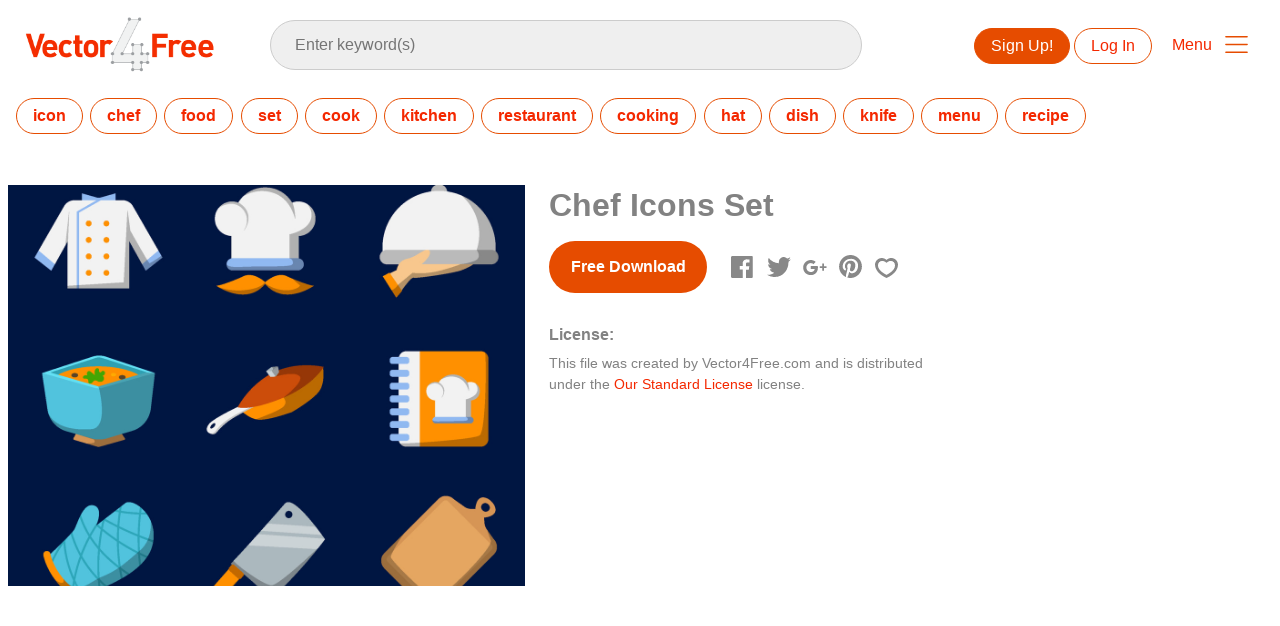

--- FILE ---
content_type: text/html; charset=utf-8
request_url: https://www.vector4free.com/chef-icons-set-123546
body_size: 35963
content:
<!DOCTYPE html>
<html>
<head>
  <script type="text/javascript">
  window.pageview_guid = 'a3b77a0b-bce1-4410-8f94-4b98126e7253';
  if ( window.self !== window.top ) {
    window.top.location.href=window.location.href;
  }
  window.sstk_domain = 'vector4free';
  window.sstk_id = '116958';
  window.indirect_ad_id = '1636631';
  window.direct_ad_id = '1636534';
  window.direct_traffic_category = 'T1';
  window.indirect_traffic_category = 'T1';
</script>
<link href="https://www.vector4free.com/chef-icons-set-123546" rel="canonical" />
<link rel="shortcut icon" type="image/x-icon" href="/v4free_favicon.png" />
<meta charset="utf-8">
<meta http-equiv="X-UA-Compatible" content="IE=edge,chrome=1">
<script type="text/javascript">window.NREUM||(NREUM={});NREUM.info={"beacon":"bam.nr-data.net","errorBeacon":"bam.nr-data.net","licenseKey":"NRJS-6fe743bca7c08af9706","applicationID":"1474700070","transactionName":"IQwPEUdXXlwARktBBwEXDhdGF0FYCkM=","queueTime":0,"applicationTime":62,"agent":""}</script>
<script type="text/javascript">(window.NREUM||(NREUM={})).init={privacy:{cookies_enabled:true},ajax:{deny_list:["bam.nr-data.net"]},feature_flags:["soft_nav"],distributed_tracing:{enabled:true}};(window.NREUM||(NREUM={})).loader_config={agentID:"1588668519",accountID:"3265067",trustKey:"3265067",xpid:"VwQBVFZVDxABUFZWAAEHVlMB",licenseKey:"NRJS-6fe743bca7c08af9706",applicationID:"1474700070",browserID:"1588668519"};;/*! For license information please see nr-loader-spa-1.308.0.min.js.LICENSE.txt */
(()=>{var e,t,r={384:(e,t,r)=>{"use strict";r.d(t,{NT:()=>a,US:()=>u,Zm:()=>o,bQ:()=>d,dV:()=>c,pV:()=>l});var n=r(6154),i=r(1863),s=r(1910);const a={beacon:"bam.nr-data.net",errorBeacon:"bam.nr-data.net"};function o(){return n.gm.NREUM||(n.gm.NREUM={}),void 0===n.gm.newrelic&&(n.gm.newrelic=n.gm.NREUM),n.gm.NREUM}function c(){let e=o();return e.o||(e.o={ST:n.gm.setTimeout,SI:n.gm.setImmediate||n.gm.setInterval,CT:n.gm.clearTimeout,XHR:n.gm.XMLHttpRequest,REQ:n.gm.Request,EV:n.gm.Event,PR:n.gm.Promise,MO:n.gm.MutationObserver,FETCH:n.gm.fetch,WS:n.gm.WebSocket},(0,s.i)(...Object.values(e.o))),e}function d(e,t){let r=o();r.initializedAgents??={},t.initializedAt={ms:(0,i.t)(),date:new Date},r.initializedAgents[e]=t}function u(e,t){o()[e]=t}function l(){return function(){let e=o();const t=e.info||{};e.info={beacon:a.beacon,errorBeacon:a.errorBeacon,...t}}(),function(){let e=o();const t=e.init||{};e.init={...t}}(),c(),function(){let e=o();const t=e.loader_config||{};e.loader_config={...t}}(),o()}},782:(e,t,r)=>{"use strict";r.d(t,{T:()=>n});const n=r(860).K7.pageViewTiming},860:(e,t,r)=>{"use strict";r.d(t,{$J:()=>u,K7:()=>c,P3:()=>d,XX:()=>i,Yy:()=>o,df:()=>s,qY:()=>n,v4:()=>a});const n="events",i="jserrors",s="browser/blobs",a="rum",o="browser/logs",c={ajax:"ajax",genericEvents:"generic_events",jserrors:i,logging:"logging",metrics:"metrics",pageAction:"page_action",pageViewEvent:"page_view_event",pageViewTiming:"page_view_timing",sessionReplay:"session_replay",sessionTrace:"session_trace",softNav:"soft_navigations",spa:"spa"},d={[c.pageViewEvent]:1,[c.pageViewTiming]:2,[c.metrics]:3,[c.jserrors]:4,[c.spa]:5,[c.ajax]:6,[c.sessionTrace]:7,[c.softNav]:8,[c.sessionReplay]:9,[c.logging]:10,[c.genericEvents]:11},u={[c.pageViewEvent]:a,[c.pageViewTiming]:n,[c.ajax]:n,[c.spa]:n,[c.softNav]:n,[c.metrics]:i,[c.jserrors]:i,[c.sessionTrace]:s,[c.sessionReplay]:s,[c.logging]:o,[c.genericEvents]:"ins"}},944:(e,t,r)=>{"use strict";r.d(t,{R:()=>i});var n=r(3241);function i(e,t){"function"==typeof console.debug&&(console.debug("New Relic Warning: https://github.com/newrelic/newrelic-browser-agent/blob/main/docs/warning-codes.md#".concat(e),t),(0,n.W)({agentIdentifier:null,drained:null,type:"data",name:"warn",feature:"warn",data:{code:e,secondary:t}}))}},993:(e,t,r)=>{"use strict";r.d(t,{A$:()=>s,ET:()=>a,TZ:()=>o,p_:()=>i});var n=r(860);const i={ERROR:"ERROR",WARN:"WARN",INFO:"INFO",DEBUG:"DEBUG",TRACE:"TRACE"},s={OFF:0,ERROR:1,WARN:2,INFO:3,DEBUG:4,TRACE:5},a="log",o=n.K7.logging},1541:(e,t,r)=>{"use strict";r.d(t,{U:()=>i,f:()=>n});const n={MFE:"MFE",BA:"BA"};function i(e,t){if(2!==t?.harvestEndpointVersion)return{};const r=t.agentRef.runtime.appMetadata.agents[0].entityGuid;return e?{"source.id":e.id,"source.name":e.name,"source.type":e.type,"parent.id":e.parent?.id||r,"parent.type":e.parent?.type||n.BA}:{"entity.guid":r,appId:t.agentRef.info.applicationID}}},1687:(e,t,r)=>{"use strict";r.d(t,{Ak:()=>d,Ze:()=>h,x3:()=>u});var n=r(3241),i=r(7836),s=r(3606),a=r(860),o=r(2646);const c={};function d(e,t){const r={staged:!1,priority:a.P3[t]||0};l(e),c[e].get(t)||c[e].set(t,r)}function u(e,t){e&&c[e]&&(c[e].get(t)&&c[e].delete(t),p(e,t,!1),c[e].size&&f(e))}function l(e){if(!e)throw new Error("agentIdentifier required");c[e]||(c[e]=new Map)}function h(e="",t="feature",r=!1){if(l(e),!e||!c[e].get(t)||r)return p(e,t);c[e].get(t).staged=!0,f(e)}function f(e){const t=Array.from(c[e]);t.every(([e,t])=>t.staged)&&(t.sort((e,t)=>e[1].priority-t[1].priority),t.forEach(([t])=>{c[e].delete(t),p(e,t)}))}function p(e,t,r=!0){const a=e?i.ee.get(e):i.ee,c=s.i.handlers;if(!a.aborted&&a.backlog&&c){if((0,n.W)({agentIdentifier:e,type:"lifecycle",name:"drain",feature:t}),r){const e=a.backlog[t],r=c[t];if(r){for(let t=0;e&&t<e.length;++t)g(e[t],r);Object.entries(r).forEach(([e,t])=>{Object.values(t||{}).forEach(t=>{t[0]?.on&&t[0]?.context()instanceof o.y&&t[0].on(e,t[1])})})}}a.isolatedBacklog||delete c[t],a.backlog[t]=null,a.emit("drain-"+t,[])}}function g(e,t){var r=e[1];Object.values(t[r]||{}).forEach(t=>{var r=e[0];if(t[0]===r){var n=t[1],i=e[3],s=e[2];n.apply(i,s)}})}},1738:(e,t,r)=>{"use strict";r.d(t,{U:()=>f,Y:()=>h});var n=r(3241),i=r(9908),s=r(1863),a=r(944),o=r(5701),c=r(3969),d=r(8362),u=r(860),l=r(4261);function h(e,t,r,s){const h=s||r;!h||h[e]&&h[e]!==d.d.prototype[e]||(h[e]=function(){(0,i.p)(c.xV,["API/"+e+"/called"],void 0,u.K7.metrics,r.ee),(0,n.W)({agentIdentifier:r.agentIdentifier,drained:!!o.B?.[r.agentIdentifier],type:"data",name:"api",feature:l.Pl+e,data:{}});try{return t.apply(this,arguments)}catch(e){(0,a.R)(23,e)}})}function f(e,t,r,n,a){const o=e.info;null===r?delete o.jsAttributes[t]:o.jsAttributes[t]=r,(a||null===r)&&(0,i.p)(l.Pl+n,[(0,s.t)(),t,r],void 0,"session",e.ee)}},1741:(e,t,r)=>{"use strict";r.d(t,{W:()=>s});var n=r(944),i=r(4261);class s{#e(e,...t){if(this[e]!==s.prototype[e])return this[e](...t);(0,n.R)(35,e)}addPageAction(e,t){return this.#e(i.hG,e,t)}register(e){return this.#e(i.eY,e)}recordCustomEvent(e,t){return this.#e(i.fF,e,t)}setPageViewName(e,t){return this.#e(i.Fw,e,t)}setCustomAttribute(e,t,r){return this.#e(i.cD,e,t,r)}noticeError(e,t){return this.#e(i.o5,e,t)}setUserId(e,t=!1){return this.#e(i.Dl,e,t)}setApplicationVersion(e){return this.#e(i.nb,e)}setErrorHandler(e){return this.#e(i.bt,e)}addRelease(e,t){return this.#e(i.k6,e,t)}log(e,t){return this.#e(i.$9,e,t)}start(){return this.#e(i.d3)}finished(e){return this.#e(i.BL,e)}recordReplay(){return this.#e(i.CH)}pauseReplay(){return this.#e(i.Tb)}addToTrace(e){return this.#e(i.U2,e)}setCurrentRouteName(e){return this.#e(i.PA,e)}interaction(e){return this.#e(i.dT,e)}wrapLogger(e,t,r){return this.#e(i.Wb,e,t,r)}measure(e,t){return this.#e(i.V1,e,t)}consent(e){return this.#e(i.Pv,e)}}},1863:(e,t,r)=>{"use strict";function n(){return Math.floor(performance.now())}r.d(t,{t:()=>n})},1910:(e,t,r)=>{"use strict";r.d(t,{i:()=>s});var n=r(944);const i=new Map;function s(...e){return e.every(e=>{if(i.has(e))return i.get(e);const t="function"==typeof e?e.toString():"",r=t.includes("[native code]"),s=t.includes("nrWrapper");return r||s||(0,n.R)(64,e?.name||t),i.set(e,r),r})}},2555:(e,t,r)=>{"use strict";r.d(t,{D:()=>o,f:()=>a});var n=r(384),i=r(8122);const s={beacon:n.NT.beacon,errorBeacon:n.NT.errorBeacon,licenseKey:void 0,applicationID:void 0,sa:void 0,queueTime:void 0,applicationTime:void 0,ttGuid:void 0,user:void 0,account:void 0,product:void 0,extra:void 0,jsAttributes:{},userAttributes:void 0,atts:void 0,transactionName:void 0,tNamePlain:void 0};function a(e){try{return!!e.licenseKey&&!!e.errorBeacon&&!!e.applicationID}catch(e){return!1}}const o=e=>(0,i.a)(e,s)},2614:(e,t,r)=>{"use strict";r.d(t,{BB:()=>a,H3:()=>n,g:()=>d,iL:()=>c,tS:()=>o,uh:()=>i,wk:()=>s});const n="NRBA",i="SESSION",s=144e5,a=18e5,o={STARTED:"session-started",PAUSE:"session-pause",RESET:"session-reset",RESUME:"session-resume",UPDATE:"session-update"},c={SAME_TAB:"same-tab",CROSS_TAB:"cross-tab"},d={OFF:0,FULL:1,ERROR:2}},2646:(e,t,r)=>{"use strict";r.d(t,{y:()=>n});class n{constructor(e){this.contextId=e}}},2843:(e,t,r)=>{"use strict";r.d(t,{G:()=>s,u:()=>i});var n=r(3878);function i(e,t=!1,r,i){(0,n.DD)("visibilitychange",function(){if(t)return void("hidden"===document.visibilityState&&e());e(document.visibilityState)},r,i)}function s(e,t,r){(0,n.sp)("pagehide",e,t,r)}},3241:(e,t,r)=>{"use strict";r.d(t,{W:()=>s});var n=r(6154);const i="newrelic";function s(e={}){try{n.gm.dispatchEvent(new CustomEvent(i,{detail:e}))}catch(e){}}},3304:(e,t,r)=>{"use strict";r.d(t,{A:()=>s});var n=r(7836);const i=()=>{const e=new WeakSet;return(t,r)=>{if("object"==typeof r&&null!==r){if(e.has(r))return;e.add(r)}return r}};function s(e){try{return JSON.stringify(e,i())??""}catch(e){try{n.ee.emit("internal-error",[e])}catch(e){}return""}}},3333:(e,t,r)=>{"use strict";r.d(t,{$v:()=>u,TZ:()=>n,Xh:()=>c,Zp:()=>i,kd:()=>d,mq:()=>o,nf:()=>a,qN:()=>s});const n=r(860).K7.genericEvents,i=["auxclick","click","copy","keydown","paste","scrollend"],s=["focus","blur"],a=4,o=1e3,c=2e3,d=["PageAction","UserAction","BrowserPerformance"],u={RESOURCES:"experimental.resources",REGISTER:"register"}},3434:(e,t,r)=>{"use strict";r.d(t,{Jt:()=>s,YM:()=>d});var n=r(7836),i=r(5607);const s="nr@original:".concat(i.W),a=50;var o=Object.prototype.hasOwnProperty,c=!1;function d(e,t){return e||(e=n.ee),r.inPlace=function(e,t,n,i,s){n||(n="");const a="-"===n.charAt(0);for(let o=0;o<t.length;o++){const c=t[o],d=e[c];l(d)||(e[c]=r(d,a?c+n:n,i,c,s))}},r.flag=s,r;function r(t,r,n,c,d){return l(t)?t:(r||(r=""),nrWrapper[s]=t,function(e,t,r){if(Object.defineProperty&&Object.keys)try{return Object.keys(e).forEach(function(r){Object.defineProperty(t,r,{get:function(){return e[r]},set:function(t){return e[r]=t,t}})}),t}catch(e){u([e],r)}for(var n in e)o.call(e,n)&&(t[n]=e[n])}(t,nrWrapper,e),nrWrapper);function nrWrapper(){var s,o,l,h;let f;try{o=this,s=[...arguments],l="function"==typeof n?n(s,o):n||{}}catch(t){u([t,"",[s,o,c],l],e)}i(r+"start",[s,o,c],l,d);const p=performance.now();let g;try{return h=t.apply(o,s),g=performance.now(),h}catch(e){throw g=performance.now(),i(r+"err",[s,o,e],l,d),f=e,f}finally{const e=g-p,t={start:p,end:g,duration:e,isLongTask:e>=a,methodName:c,thrownError:f};t.isLongTask&&i("long-task",[t,o],l,d),i(r+"end",[s,o,h],l,d)}}}function i(r,n,i,s){if(!c||t){var a=c;c=!0;try{e.emit(r,n,i,t,s)}catch(t){u([t,r,n,i],e)}c=a}}}function u(e,t){t||(t=n.ee);try{t.emit("internal-error",e)}catch(e){}}function l(e){return!(e&&"function"==typeof e&&e.apply&&!e[s])}},3606:(e,t,r)=>{"use strict";r.d(t,{i:()=>s});var n=r(9908);s.on=a;var i=s.handlers={};function s(e,t,r,s){a(s||n.d,i,e,t,r)}function a(e,t,r,i,s){s||(s="feature"),e||(e=n.d);var a=t[s]=t[s]||{};(a[r]=a[r]||[]).push([e,i])}},3738:(e,t,r)=>{"use strict";r.d(t,{He:()=>i,Kp:()=>o,Lc:()=>d,Rz:()=>u,TZ:()=>n,bD:()=>s,d3:()=>a,jx:()=>l,sl:()=>h,uP:()=>c});const n=r(860).K7.sessionTrace,i="bstResource",s="resource",a="-start",o="-end",c="fn"+a,d="fn"+o,u="pushState",l=1e3,h=3e4},3785:(e,t,r)=>{"use strict";r.d(t,{R:()=>c,b:()=>d});var n=r(9908),i=r(1863),s=r(860),a=r(3969),o=r(993);function c(e,t,r={},c=o.p_.INFO,d=!0,u,l=(0,i.t)()){(0,n.p)(a.xV,["API/logging/".concat(c.toLowerCase(),"/called")],void 0,s.K7.metrics,e),(0,n.p)(o.ET,[l,t,r,c,d,u],void 0,s.K7.logging,e)}function d(e){return"string"==typeof e&&Object.values(o.p_).some(t=>t===e.toUpperCase().trim())}},3878:(e,t,r)=>{"use strict";function n(e,t){return{capture:e,passive:!1,signal:t}}function i(e,t,r=!1,i){window.addEventListener(e,t,n(r,i))}function s(e,t,r=!1,i){document.addEventListener(e,t,n(r,i))}r.d(t,{DD:()=>s,jT:()=>n,sp:()=>i})},3962:(e,t,r)=>{"use strict";r.d(t,{AM:()=>a,O2:()=>l,OV:()=>s,Qu:()=>h,TZ:()=>c,ih:()=>f,pP:()=>o,t1:()=>u,tC:()=>i,wD:()=>d});var n=r(860);const i=["click","keydown","submit"],s="popstate",a="api",o="initialPageLoad",c=n.K7.softNav,d=5e3,u=500,l={INITIAL_PAGE_LOAD:"",ROUTE_CHANGE:1,UNSPECIFIED:2},h={INTERACTION:1,AJAX:2,CUSTOM_END:3,CUSTOM_TRACER:4},f={IP:"in progress",PF:"pending finish",FIN:"finished",CAN:"cancelled"}},3969:(e,t,r)=>{"use strict";r.d(t,{TZ:()=>n,XG:()=>o,rs:()=>i,xV:()=>a,z_:()=>s});const n=r(860).K7.metrics,i="sm",s="cm",a="storeSupportabilityMetrics",o="storeEventMetrics"},4234:(e,t,r)=>{"use strict";r.d(t,{W:()=>s});var n=r(7836),i=r(1687);class s{constructor(e,t){this.agentIdentifier=e,this.ee=n.ee.get(e),this.featureName=t,this.blocked=!1}deregisterDrain(){(0,i.x3)(this.agentIdentifier,this.featureName)}}},4261:(e,t,r)=>{"use strict";r.d(t,{$9:()=>u,BL:()=>c,CH:()=>p,Dl:()=>R,Fw:()=>w,PA:()=>v,Pl:()=>n,Pv:()=>A,Tb:()=>h,U2:()=>a,V1:()=>E,Wb:()=>T,bt:()=>y,cD:()=>b,d3:()=>x,dT:()=>d,eY:()=>g,fF:()=>f,hG:()=>s,hw:()=>i,k6:()=>o,nb:()=>m,o5:()=>l});const n="api-",i=n+"ixn-",s="addPageAction",a="addToTrace",o="addRelease",c="finished",d="interaction",u="log",l="noticeError",h="pauseReplay",f="recordCustomEvent",p="recordReplay",g="register",m="setApplicationVersion",v="setCurrentRouteName",b="setCustomAttribute",y="setErrorHandler",w="setPageViewName",R="setUserId",x="start",T="wrapLogger",E="measure",A="consent"},5205:(e,t,r)=>{"use strict";r.d(t,{j:()=>S});var n=r(384),i=r(1741);var s=r(2555),a=r(3333);const o=e=>{if(!e||"string"!=typeof e)return!1;try{document.createDocumentFragment().querySelector(e)}catch{return!1}return!0};var c=r(2614),d=r(944),u=r(8122);const l="[data-nr-mask]",h=e=>(0,u.a)(e,(()=>{const e={feature_flags:[],experimental:{allow_registered_children:!1,resources:!1},mask_selector:"*",block_selector:"[data-nr-block]",mask_input_options:{color:!1,date:!1,"datetime-local":!1,email:!1,month:!1,number:!1,range:!1,search:!1,tel:!1,text:!1,time:!1,url:!1,week:!1,textarea:!1,select:!1,password:!0}};return{ajax:{deny_list:void 0,block_internal:!0,enabled:!0,autoStart:!0},api:{get allow_registered_children(){return e.feature_flags.includes(a.$v.REGISTER)||e.experimental.allow_registered_children},set allow_registered_children(t){e.experimental.allow_registered_children=t},duplicate_registered_data:!1},browser_consent_mode:{enabled:!1},distributed_tracing:{enabled:void 0,exclude_newrelic_header:void 0,cors_use_newrelic_header:void 0,cors_use_tracecontext_headers:void 0,allowed_origins:void 0},get feature_flags(){return e.feature_flags},set feature_flags(t){e.feature_flags=t},generic_events:{enabled:!0,autoStart:!0},harvest:{interval:30},jserrors:{enabled:!0,autoStart:!0},logging:{enabled:!0,autoStart:!0},metrics:{enabled:!0,autoStart:!0},obfuscate:void 0,page_action:{enabled:!0},page_view_event:{enabled:!0,autoStart:!0},page_view_timing:{enabled:!0,autoStart:!0},performance:{capture_marks:!1,capture_measures:!1,capture_detail:!0,resources:{get enabled(){return e.feature_flags.includes(a.$v.RESOURCES)||e.experimental.resources},set enabled(t){e.experimental.resources=t},asset_types:[],first_party_domains:[],ignore_newrelic:!0}},privacy:{cookies_enabled:!0},proxy:{assets:void 0,beacon:void 0},session:{expiresMs:c.wk,inactiveMs:c.BB},session_replay:{autoStart:!0,enabled:!1,preload:!1,sampling_rate:10,error_sampling_rate:100,collect_fonts:!1,inline_images:!1,fix_stylesheets:!0,mask_all_inputs:!0,get mask_text_selector(){return e.mask_selector},set mask_text_selector(t){o(t)?e.mask_selector="".concat(t,",").concat(l):""===t||null===t?e.mask_selector=l:(0,d.R)(5,t)},get block_class(){return"nr-block"},get ignore_class(){return"nr-ignore"},get mask_text_class(){return"nr-mask"},get block_selector(){return e.block_selector},set block_selector(t){o(t)?e.block_selector+=",".concat(t):""!==t&&(0,d.R)(6,t)},get mask_input_options(){return e.mask_input_options},set mask_input_options(t){t&&"object"==typeof t?e.mask_input_options={...t,password:!0}:(0,d.R)(7,t)}},session_trace:{enabled:!0,autoStart:!0},soft_navigations:{enabled:!0,autoStart:!0},spa:{enabled:!0,autoStart:!0},ssl:void 0,user_actions:{enabled:!0,elementAttributes:["id","className","tagName","type"]}}})());var f=r(6154),p=r(9324);let g=0;const m={buildEnv:p.F3,distMethod:p.Xs,version:p.xv,originTime:f.WN},v={consented:!1},b={appMetadata:{},get consented(){return this.session?.state?.consent||v.consented},set consented(e){v.consented=e},customTransaction:void 0,denyList:void 0,disabled:!1,harvester:void 0,isolatedBacklog:!1,isRecording:!1,loaderType:void 0,maxBytes:3e4,obfuscator:void 0,onerror:void 0,ptid:void 0,releaseIds:{},session:void 0,timeKeeper:void 0,registeredEntities:[],jsAttributesMetadata:{bytes:0},get harvestCount(){return++g}},y=e=>{const t=(0,u.a)(e,b),r=Object.keys(m).reduce((e,t)=>(e[t]={value:m[t],writable:!1,configurable:!0,enumerable:!0},e),{});return Object.defineProperties(t,r)};var w=r(5701);const R=e=>{const t=e.startsWith("http");e+="/",r.p=t?e:"https://"+e};var x=r(7836),T=r(3241);const E={accountID:void 0,trustKey:void 0,agentID:void 0,licenseKey:void 0,applicationID:void 0,xpid:void 0},A=e=>(0,u.a)(e,E),_=new Set;function S(e,t={},r,a){let{init:o,info:c,loader_config:d,runtime:u={},exposed:l=!0}=t;if(!c){const e=(0,n.pV)();o=e.init,c=e.info,d=e.loader_config}e.init=h(o||{}),e.loader_config=A(d||{}),c.jsAttributes??={},f.bv&&(c.jsAttributes.isWorker=!0),e.info=(0,s.D)(c);const p=e.init,g=[c.beacon,c.errorBeacon];_.has(e.agentIdentifier)||(p.proxy.assets&&(R(p.proxy.assets),g.push(p.proxy.assets)),p.proxy.beacon&&g.push(p.proxy.beacon),e.beacons=[...g],function(e){const t=(0,n.pV)();Object.getOwnPropertyNames(i.W.prototype).forEach(r=>{const n=i.W.prototype[r];if("function"!=typeof n||"constructor"===n)return;let s=t[r];e[r]&&!1!==e.exposed&&"micro-agent"!==e.runtime?.loaderType&&(t[r]=(...t)=>{const n=e[r](...t);return s?s(...t):n})})}(e),(0,n.US)("activatedFeatures",w.B)),u.denyList=[...p.ajax.deny_list||[],...p.ajax.block_internal?g:[]],u.ptid=e.agentIdentifier,u.loaderType=r,e.runtime=y(u),_.has(e.agentIdentifier)||(e.ee=x.ee.get(e.agentIdentifier),e.exposed=l,(0,T.W)({agentIdentifier:e.agentIdentifier,drained:!!w.B?.[e.agentIdentifier],type:"lifecycle",name:"initialize",feature:void 0,data:e.config})),_.add(e.agentIdentifier)}},5270:(e,t,r)=>{"use strict";r.d(t,{Aw:()=>a,SR:()=>s,rF:()=>o});var n=r(384),i=r(7767);function s(e){return!!(0,n.dV)().o.MO&&(0,i.V)(e)&&!0===e?.session_trace.enabled}function a(e){return!0===e?.session_replay.preload&&s(e)}function o(e,t){try{if("string"==typeof t?.type){if("password"===t.type.toLowerCase())return"*".repeat(e?.length||0);if(void 0!==t?.dataset?.nrUnmask||t?.classList?.contains("nr-unmask"))return e}}catch(e){}return"string"==typeof e?e.replace(/[\S]/g,"*"):"*".repeat(e?.length||0)}},5289:(e,t,r)=>{"use strict";r.d(t,{GG:()=>a,Qr:()=>c,sB:()=>o});var n=r(3878),i=r(6389);function s(){return"undefined"==typeof document||"complete"===document.readyState}function a(e,t){if(s())return e();const r=(0,i.J)(e),a=setInterval(()=>{s()&&(clearInterval(a),r())},500);(0,n.sp)("load",r,t)}function o(e){if(s())return e();(0,n.DD)("DOMContentLoaded",e)}function c(e){if(s())return e();(0,n.sp)("popstate",e)}},5607:(e,t,r)=>{"use strict";r.d(t,{W:()=>n});const n=(0,r(9566).bz)()},5701:(e,t,r)=>{"use strict";r.d(t,{B:()=>s,t:()=>a});var n=r(3241);const i=new Set,s={};function a(e,t){const r=t.agentIdentifier;s[r]??={},e&&"object"==typeof e&&(i.has(r)||(t.ee.emit("rumresp",[e]),s[r]=e,i.add(r),(0,n.W)({agentIdentifier:r,loaded:!0,drained:!0,type:"lifecycle",name:"load",feature:void 0,data:e})))}},6154:(e,t,r)=>{"use strict";r.d(t,{OF:()=>d,RI:()=>i,WN:()=>h,bv:()=>s,eN:()=>f,gm:()=>a,lR:()=>l,m:()=>c,mw:()=>o,sb:()=>u});var n=r(1863);const i="undefined"!=typeof window&&!!window.document,s="undefined"!=typeof WorkerGlobalScope&&("undefined"!=typeof self&&self instanceof WorkerGlobalScope&&self.navigator instanceof WorkerNavigator||"undefined"!=typeof globalThis&&globalThis instanceof WorkerGlobalScope&&globalThis.navigator instanceof WorkerNavigator),a=i?window:"undefined"!=typeof WorkerGlobalScope&&("undefined"!=typeof self&&self instanceof WorkerGlobalScope&&self||"undefined"!=typeof globalThis&&globalThis instanceof WorkerGlobalScope&&globalThis),o=Boolean("hidden"===a?.document?.visibilityState),c=""+a?.location,d=/iPad|iPhone|iPod/.test(a.navigator?.userAgent),u=d&&"undefined"==typeof SharedWorker,l=(()=>{const e=a.navigator?.userAgent?.match(/Firefox[/\s](\d+\.\d+)/);return Array.isArray(e)&&e.length>=2?+e[1]:0})(),h=Date.now()-(0,n.t)(),f=()=>"undefined"!=typeof PerformanceNavigationTiming&&a?.performance?.getEntriesByType("navigation")?.[0]?.responseStart},6344:(e,t,r)=>{"use strict";r.d(t,{BB:()=>u,Qb:()=>l,TZ:()=>i,Ug:()=>a,Vh:()=>s,_s:()=>o,bc:()=>d,yP:()=>c});var n=r(2614);const i=r(860).K7.sessionReplay,s="errorDuringReplay",a=.12,o={DomContentLoaded:0,Load:1,FullSnapshot:2,IncrementalSnapshot:3,Meta:4,Custom:5},c={[n.g.ERROR]:15e3,[n.g.FULL]:3e5,[n.g.OFF]:0},d={RESET:{message:"Session was reset",sm:"Reset"},IMPORT:{message:"Recorder failed to import",sm:"Import"},TOO_MANY:{message:"429: Too Many Requests",sm:"Too-Many"},TOO_BIG:{message:"Payload was too large",sm:"Too-Big"},CROSS_TAB:{message:"Session Entity was set to OFF on another tab",sm:"Cross-Tab"},ENTITLEMENTS:{message:"Session Replay is not allowed and will not be started",sm:"Entitlement"}},u=5e3,l={API:"api",RESUME:"resume",SWITCH_TO_FULL:"switchToFull",INITIALIZE:"initialize",PRELOAD:"preload"}},6389:(e,t,r)=>{"use strict";function n(e,t=500,r={}){const n=r?.leading||!1;let i;return(...r)=>{n&&void 0===i&&(e.apply(this,r),i=setTimeout(()=>{i=clearTimeout(i)},t)),n||(clearTimeout(i),i=setTimeout(()=>{e.apply(this,r)},t))}}function i(e){let t=!1;return(...r)=>{t||(t=!0,e.apply(this,r))}}r.d(t,{J:()=>i,s:()=>n})},6630:(e,t,r)=>{"use strict";r.d(t,{T:()=>n});const n=r(860).K7.pageViewEvent},6774:(e,t,r)=>{"use strict";r.d(t,{T:()=>n});const n=r(860).K7.jserrors},7295:(e,t,r)=>{"use strict";r.d(t,{Xv:()=>a,gX:()=>i,iW:()=>s});var n=[];function i(e){if(!e||s(e))return!1;if(0===n.length)return!0;if("*"===n[0].hostname)return!1;for(var t=0;t<n.length;t++){var r=n[t];if(r.hostname.test(e.hostname)&&r.pathname.test(e.pathname))return!1}return!0}function s(e){return void 0===e.hostname}function a(e){if(n=[],e&&e.length)for(var t=0;t<e.length;t++){let r=e[t];if(!r)continue;if("*"===r)return void(n=[{hostname:"*"}]);0===r.indexOf("http://")?r=r.substring(7):0===r.indexOf("https://")&&(r=r.substring(8));const i=r.indexOf("/");let s,a;i>0?(s=r.substring(0,i),a=r.substring(i)):(s=r,a="*");let[c]=s.split(":");n.push({hostname:o(c),pathname:o(a,!0)})}}function o(e,t=!1){const r=e.replace(/[.+?^${}()|[\]\\]/g,e=>"\\"+e).replace(/\*/g,".*?");return new RegExp((t?"^":"")+r+"$")}},7485:(e,t,r)=>{"use strict";r.d(t,{D:()=>i});var n=r(6154);function i(e){if(0===(e||"").indexOf("data:"))return{protocol:"data"};try{const t=new URL(e,location.href),r={port:t.port,hostname:t.hostname,pathname:t.pathname,search:t.search,protocol:t.protocol.slice(0,t.protocol.indexOf(":")),sameOrigin:t.protocol===n.gm?.location?.protocol&&t.host===n.gm?.location?.host};return r.port&&""!==r.port||("http:"===t.protocol&&(r.port="80"),"https:"===t.protocol&&(r.port="443")),r.pathname&&""!==r.pathname?r.pathname.startsWith("/")||(r.pathname="/".concat(r.pathname)):r.pathname="/",r}catch(e){return{}}}},7699:(e,t,r)=>{"use strict";r.d(t,{It:()=>s,KC:()=>o,No:()=>i,qh:()=>a});var n=r(860);const i=16e3,s=1e6,a="SESSION_ERROR",o={[n.K7.logging]:!0,[n.K7.genericEvents]:!1,[n.K7.jserrors]:!1,[n.K7.ajax]:!1}},7767:(e,t,r)=>{"use strict";r.d(t,{V:()=>i});var n=r(6154);const i=e=>n.RI&&!0===e?.privacy.cookies_enabled},7836:(e,t,r)=>{"use strict";r.d(t,{P:()=>o,ee:()=>c});var n=r(384),i=r(8990),s=r(2646),a=r(5607);const o="nr@context:".concat(a.W),c=function e(t,r){var n={},a={},u={},l=!1;try{l=16===r.length&&d.initializedAgents?.[r]?.runtime.isolatedBacklog}catch(e){}var h={on:p,addEventListener:p,removeEventListener:function(e,t){var r=n[e];if(!r)return;for(var i=0;i<r.length;i++)r[i]===t&&r.splice(i,1)},emit:function(e,r,n,i,s){!1!==s&&(s=!0);if(c.aborted&&!i)return;t&&s&&t.emit(e,r,n);var o=f(n);g(e).forEach(e=>{e.apply(o,r)});var d=v()[a[e]];d&&d.push([h,e,r,o]);return o},get:m,listeners:g,context:f,buffer:function(e,t){const r=v();if(t=t||"feature",h.aborted)return;Object.entries(e||{}).forEach(([e,n])=>{a[n]=t,t in r||(r[t]=[])})},abort:function(){h._aborted=!0,Object.keys(h.backlog).forEach(e=>{delete h.backlog[e]})},isBuffering:function(e){return!!v()[a[e]]},debugId:r,backlog:l?{}:t&&"object"==typeof t.backlog?t.backlog:{},isolatedBacklog:l};return Object.defineProperty(h,"aborted",{get:()=>{let e=h._aborted||!1;return e||(t&&(e=t.aborted),e)}}),h;function f(e){return e&&e instanceof s.y?e:e?(0,i.I)(e,o,()=>new s.y(o)):new s.y(o)}function p(e,t){n[e]=g(e).concat(t)}function g(e){return n[e]||[]}function m(t){return u[t]=u[t]||e(h,t)}function v(){return h.backlog}}(void 0,"globalEE"),d=(0,n.Zm)();d.ee||(d.ee=c)},8122:(e,t,r)=>{"use strict";r.d(t,{a:()=>i});var n=r(944);function i(e,t){try{if(!e||"object"!=typeof e)return(0,n.R)(3);if(!t||"object"!=typeof t)return(0,n.R)(4);const r=Object.create(Object.getPrototypeOf(t),Object.getOwnPropertyDescriptors(t)),s=0===Object.keys(r).length?e:r;for(let a in s)if(void 0!==e[a])try{if(null===e[a]){r[a]=null;continue}Array.isArray(e[a])&&Array.isArray(t[a])?r[a]=Array.from(new Set([...e[a],...t[a]])):"object"==typeof e[a]&&"object"==typeof t[a]?r[a]=i(e[a],t[a]):r[a]=e[a]}catch(e){r[a]||(0,n.R)(1,e)}return r}catch(e){(0,n.R)(2,e)}}},8139:(e,t,r)=>{"use strict";r.d(t,{u:()=>h});var n=r(7836),i=r(3434),s=r(8990),a=r(6154);const o={},c=a.gm.XMLHttpRequest,d="addEventListener",u="removeEventListener",l="nr@wrapped:".concat(n.P);function h(e){var t=function(e){return(e||n.ee).get("events")}(e);if(o[t.debugId]++)return t;o[t.debugId]=1;var r=(0,i.YM)(t,!0);function h(e){r.inPlace(e,[d,u],"-",p)}function p(e,t){return e[1]}return"getPrototypeOf"in Object&&(a.RI&&f(document,h),c&&f(c.prototype,h),f(a.gm,h)),t.on(d+"-start",function(e,t){var n=e[1];if(null!==n&&("function"==typeof n||"object"==typeof n)&&"newrelic"!==e[0]){var i=(0,s.I)(n,l,function(){var e={object:function(){if("function"!=typeof n.handleEvent)return;return n.handleEvent.apply(n,arguments)},function:n}[typeof n];return e?r(e,"fn-",null,e.name||"anonymous"):n});this.wrapped=e[1]=i}}),t.on(u+"-start",function(e){e[1]=this.wrapped||e[1]}),t}function f(e,t,...r){let n=e;for(;"object"==typeof n&&!Object.prototype.hasOwnProperty.call(n,d);)n=Object.getPrototypeOf(n);n&&t(n,...r)}},8362:(e,t,r)=>{"use strict";r.d(t,{d:()=>s});var n=r(9566),i=r(1741);class s extends i.W{agentIdentifier=(0,n.LA)(16)}},8374:(e,t,r)=>{r.nc=(()=>{try{return document?.currentScript?.nonce}catch(e){}return""})()},8990:(e,t,r)=>{"use strict";r.d(t,{I:()=>i});var n=Object.prototype.hasOwnProperty;function i(e,t,r){if(n.call(e,t))return e[t];var i=r();if(Object.defineProperty&&Object.keys)try{return Object.defineProperty(e,t,{value:i,writable:!0,enumerable:!1}),i}catch(e){}return e[t]=i,i}},9119:(e,t,r)=>{"use strict";r.d(t,{L:()=>s});var n=/([^?#]*)[^#]*(#[^?]*|$).*/,i=/([^?#]*)().*/;function s(e,t){return e?e.replace(t?n:i,"$1$2"):e}},9300:(e,t,r)=>{"use strict";r.d(t,{T:()=>n});const n=r(860).K7.ajax},9324:(e,t,r)=>{"use strict";r.d(t,{AJ:()=>a,F3:()=>i,Xs:()=>s,Yq:()=>o,xv:()=>n});const n="1.308.0",i="PROD",s="CDN",a="@newrelic/rrweb",o="1.0.1"},9566:(e,t,r)=>{"use strict";r.d(t,{LA:()=>o,ZF:()=>c,bz:()=>a,el:()=>d});var n=r(6154);const i="xxxxxxxx-xxxx-4xxx-yxxx-xxxxxxxxxxxx";function s(e,t){return e?15&e[t]:16*Math.random()|0}function a(){const e=n.gm?.crypto||n.gm?.msCrypto;let t,r=0;return e&&e.getRandomValues&&(t=e.getRandomValues(new Uint8Array(30))),i.split("").map(e=>"x"===e?s(t,r++).toString(16):"y"===e?(3&s()|8).toString(16):e).join("")}function o(e){const t=n.gm?.crypto||n.gm?.msCrypto;let r,i=0;t&&t.getRandomValues&&(r=t.getRandomValues(new Uint8Array(e)));const a=[];for(var o=0;o<e;o++)a.push(s(r,i++).toString(16));return a.join("")}function c(){return o(16)}function d(){return o(32)}},9908:(e,t,r)=>{"use strict";r.d(t,{d:()=>n,p:()=>i});var n=r(7836).ee.get("handle");function i(e,t,r,i,s){s?(s.buffer([e],i),s.emit(e,t,r)):(n.buffer([e],i),n.emit(e,t,r))}}},n={};function i(e){var t=n[e];if(void 0!==t)return t.exports;var s=n[e]={exports:{}};return r[e](s,s.exports,i),s.exports}i.m=r,i.d=(e,t)=>{for(var r in t)i.o(t,r)&&!i.o(e,r)&&Object.defineProperty(e,r,{enumerable:!0,get:t[r]})},i.f={},i.e=e=>Promise.all(Object.keys(i.f).reduce((t,r)=>(i.f[r](e,t),t),[])),i.u=e=>({212:"nr-spa-compressor",249:"nr-spa-recorder",478:"nr-spa"}[e]+"-1.308.0.min.js"),i.o=(e,t)=>Object.prototype.hasOwnProperty.call(e,t),e={},t="NRBA-1.308.0.PROD:",i.l=(r,n,s,a)=>{if(e[r])e[r].push(n);else{var o,c;if(void 0!==s)for(var d=document.getElementsByTagName("script"),u=0;u<d.length;u++){var l=d[u];if(l.getAttribute("src")==r||l.getAttribute("data-webpack")==t+s){o=l;break}}if(!o){c=!0;var h={478:"sha512-RSfSVnmHk59T/uIPbdSE0LPeqcEdF4/+XhfJdBuccH5rYMOEZDhFdtnh6X6nJk7hGpzHd9Ujhsy7lZEz/ORYCQ==",249:"sha512-ehJXhmntm85NSqW4MkhfQqmeKFulra3klDyY0OPDUE+sQ3GokHlPh1pmAzuNy//3j4ac6lzIbmXLvGQBMYmrkg==",212:"sha512-B9h4CR46ndKRgMBcK+j67uSR2RCnJfGefU+A7FrgR/k42ovXy5x/MAVFiSvFxuVeEk/pNLgvYGMp1cBSK/G6Fg=="};(o=document.createElement("script")).charset="utf-8",i.nc&&o.setAttribute("nonce",i.nc),o.setAttribute("data-webpack",t+s),o.src=r,0!==o.src.indexOf(window.location.origin+"/")&&(o.crossOrigin="anonymous"),h[a]&&(o.integrity=h[a])}e[r]=[n];var f=(t,n)=>{o.onerror=o.onload=null,clearTimeout(p);var i=e[r];if(delete e[r],o.parentNode&&o.parentNode.removeChild(o),i&&i.forEach(e=>e(n)),t)return t(n)},p=setTimeout(f.bind(null,void 0,{type:"timeout",target:o}),12e4);o.onerror=f.bind(null,o.onerror),o.onload=f.bind(null,o.onload),c&&document.head.appendChild(o)}},i.r=e=>{"undefined"!=typeof Symbol&&Symbol.toStringTag&&Object.defineProperty(e,Symbol.toStringTag,{value:"Module"}),Object.defineProperty(e,"__esModule",{value:!0})},i.p="https://js-agent.newrelic.com/",(()=>{var e={38:0,788:0};i.f.j=(t,r)=>{var n=i.o(e,t)?e[t]:void 0;if(0!==n)if(n)r.push(n[2]);else{var s=new Promise((r,i)=>n=e[t]=[r,i]);r.push(n[2]=s);var a=i.p+i.u(t),o=new Error;i.l(a,r=>{if(i.o(e,t)&&(0!==(n=e[t])&&(e[t]=void 0),n)){var s=r&&("load"===r.type?"missing":r.type),a=r&&r.target&&r.target.src;o.message="Loading chunk "+t+" failed: ("+s+": "+a+")",o.name="ChunkLoadError",o.type=s,o.request=a,n[1](o)}},"chunk-"+t,t)}};var t=(t,r)=>{var n,s,[a,o,c]=r,d=0;if(a.some(t=>0!==e[t])){for(n in o)i.o(o,n)&&(i.m[n]=o[n]);if(c)c(i)}for(t&&t(r);d<a.length;d++)s=a[d],i.o(e,s)&&e[s]&&e[s][0](),e[s]=0},r=self["webpackChunk:NRBA-1.308.0.PROD"]=self["webpackChunk:NRBA-1.308.0.PROD"]||[];r.forEach(t.bind(null,0)),r.push=t.bind(null,r.push.bind(r))})(),(()=>{"use strict";i(8374);var e=i(8362),t=i(860);const r=Object.values(t.K7);var n=i(5205);var s=i(9908),a=i(1863),o=i(4261),c=i(1738);var d=i(1687),u=i(4234),l=i(5289),h=i(6154),f=i(944),p=i(5270),g=i(7767),m=i(6389),v=i(7699);class b extends u.W{constructor(e,t){super(e.agentIdentifier,t),this.agentRef=e,this.abortHandler=void 0,this.featAggregate=void 0,this.loadedSuccessfully=void 0,this.onAggregateImported=new Promise(e=>{this.loadedSuccessfully=e}),this.deferred=Promise.resolve(),!1===e.init[this.featureName].autoStart?this.deferred=new Promise((t,r)=>{this.ee.on("manual-start-all",(0,m.J)(()=>{(0,d.Ak)(e.agentIdentifier,this.featureName),t()}))}):(0,d.Ak)(e.agentIdentifier,t)}importAggregator(e,t,r={}){if(this.featAggregate)return;const n=async()=>{let n;await this.deferred;try{if((0,g.V)(e.init)){const{setupAgentSession:t}=await i.e(478).then(i.bind(i,8766));n=t(e)}}catch(e){(0,f.R)(20,e),this.ee.emit("internal-error",[e]),(0,s.p)(v.qh,[e],void 0,this.featureName,this.ee)}try{if(!this.#t(this.featureName,n,e.init))return(0,d.Ze)(this.agentIdentifier,this.featureName),void this.loadedSuccessfully(!1);const{Aggregate:i}=await t();this.featAggregate=new i(e,r),e.runtime.harvester.initializedAggregates.push(this.featAggregate),this.loadedSuccessfully(!0)}catch(e){(0,f.R)(34,e),this.abortHandler?.(),(0,d.Ze)(this.agentIdentifier,this.featureName,!0),this.loadedSuccessfully(!1),this.ee&&this.ee.abort()}};h.RI?(0,l.GG)(()=>n(),!0):n()}#t(e,r,n){if(this.blocked)return!1;switch(e){case t.K7.sessionReplay:return(0,p.SR)(n)&&!!r;case t.K7.sessionTrace:return!!r;default:return!0}}}var y=i(6630),w=i(2614),R=i(3241);class x extends b{static featureName=y.T;constructor(e){var t;super(e,y.T),this.setupInspectionEvents(e.agentIdentifier),t=e,(0,c.Y)(o.Fw,function(e,r){"string"==typeof e&&("/"!==e.charAt(0)&&(e="/"+e),t.runtime.customTransaction=(r||"http://custom.transaction")+e,(0,s.p)(o.Pl+o.Fw,[(0,a.t)()],void 0,void 0,t.ee))},t),this.importAggregator(e,()=>i.e(478).then(i.bind(i,2467)))}setupInspectionEvents(e){const t=(t,r)=>{t&&(0,R.W)({agentIdentifier:e,timeStamp:t.timeStamp,loaded:"complete"===t.target.readyState,type:"window",name:r,data:t.target.location+""})};(0,l.sB)(e=>{t(e,"DOMContentLoaded")}),(0,l.GG)(e=>{t(e,"load")}),(0,l.Qr)(e=>{t(e,"navigate")}),this.ee.on(w.tS.UPDATE,(t,r)=>{(0,R.W)({agentIdentifier:e,type:"lifecycle",name:"session",data:r})})}}var T=i(384);class E extends e.d{constructor(e){var t;(super(),h.gm)?(this.features={},(0,T.bQ)(this.agentIdentifier,this),this.desiredFeatures=new Set(e.features||[]),this.desiredFeatures.add(x),(0,n.j)(this,e,e.loaderType||"agent"),t=this,(0,c.Y)(o.cD,function(e,r,n=!1){if("string"==typeof e){if(["string","number","boolean"].includes(typeof r)||null===r)return(0,c.U)(t,e,r,o.cD,n);(0,f.R)(40,typeof r)}else(0,f.R)(39,typeof e)},t),function(e){(0,c.Y)(o.Dl,function(t,r=!1){if("string"!=typeof t&&null!==t)return void(0,f.R)(41,typeof t);const n=e.info.jsAttributes["enduser.id"];r&&null!=n&&n!==t?(0,s.p)(o.Pl+"setUserIdAndResetSession",[t],void 0,"session",e.ee):(0,c.U)(e,"enduser.id",t,o.Dl,!0)},e)}(this),function(e){(0,c.Y)(o.nb,function(t){if("string"==typeof t||null===t)return(0,c.U)(e,"application.version",t,o.nb,!1);(0,f.R)(42,typeof t)},e)}(this),function(e){(0,c.Y)(o.d3,function(){e.ee.emit("manual-start-all")},e)}(this),function(e){(0,c.Y)(o.Pv,function(t=!0){if("boolean"==typeof t){if((0,s.p)(o.Pl+o.Pv,[t],void 0,"session",e.ee),e.runtime.consented=t,t){const t=e.features.page_view_event;t.onAggregateImported.then(e=>{const r=t.featAggregate;e&&!r.sentRum&&r.sendRum()})}}else(0,f.R)(65,typeof t)},e)}(this),this.run()):(0,f.R)(21)}get config(){return{info:this.info,init:this.init,loader_config:this.loader_config,runtime:this.runtime}}get api(){return this}run(){try{const e=function(e){const t={};return r.forEach(r=>{t[r]=!!e[r]?.enabled}),t}(this.init),n=[...this.desiredFeatures];n.sort((e,r)=>t.P3[e.featureName]-t.P3[r.featureName]),n.forEach(r=>{if(!e[r.featureName]&&r.featureName!==t.K7.pageViewEvent)return;if(r.featureName===t.K7.spa)return void(0,f.R)(67);const n=function(e){switch(e){case t.K7.ajax:return[t.K7.jserrors];case t.K7.sessionTrace:return[t.K7.ajax,t.K7.pageViewEvent];case t.K7.sessionReplay:return[t.K7.sessionTrace];case t.K7.pageViewTiming:return[t.K7.pageViewEvent];default:return[]}}(r.featureName).filter(e=>!(e in this.features));n.length>0&&(0,f.R)(36,{targetFeature:r.featureName,missingDependencies:n}),this.features[r.featureName]=new r(this)})}catch(e){(0,f.R)(22,e);for(const e in this.features)this.features[e].abortHandler?.();const t=(0,T.Zm)();delete t.initializedAgents[this.agentIdentifier]?.features,delete this.sharedAggregator;return t.ee.get(this.agentIdentifier).abort(),!1}}}var A=i(2843),_=i(782);class S extends b{static featureName=_.T;constructor(e){super(e,_.T),h.RI&&((0,A.u)(()=>(0,s.p)("docHidden",[(0,a.t)()],void 0,_.T,this.ee),!0),(0,A.G)(()=>(0,s.p)("winPagehide",[(0,a.t)()],void 0,_.T,this.ee)),this.importAggregator(e,()=>i.e(478).then(i.bind(i,9917))))}}var O=i(3969);class I extends b{static featureName=O.TZ;constructor(e){super(e,O.TZ),h.RI&&document.addEventListener("securitypolicyviolation",e=>{(0,s.p)(O.xV,["Generic/CSPViolation/Detected"],void 0,this.featureName,this.ee)}),this.importAggregator(e,()=>i.e(478).then(i.bind(i,6555)))}}var N=i(6774),P=i(3878),k=i(3304);class D{constructor(e,t,r,n,i){this.name="UncaughtError",this.message="string"==typeof e?e:(0,k.A)(e),this.sourceURL=t,this.line=r,this.column=n,this.__newrelic=i}}function C(e){return M(e)?e:new D(void 0!==e?.message?e.message:e,e?.filename||e?.sourceURL,e?.lineno||e?.line,e?.colno||e?.col,e?.__newrelic,e?.cause)}function j(e){const t="Unhandled Promise Rejection: ";if(!e?.reason)return;if(M(e.reason)){try{e.reason.message.startsWith(t)||(e.reason.message=t+e.reason.message)}catch(e){}return C(e.reason)}const r=C(e.reason);return(r.message||"").startsWith(t)||(r.message=t+r.message),r}function L(e){if(e.error instanceof SyntaxError&&!/:\d+$/.test(e.error.stack?.trim())){const t=new D(e.message,e.filename,e.lineno,e.colno,e.error.__newrelic,e.cause);return t.name=SyntaxError.name,t}return M(e.error)?e.error:C(e)}function M(e){return e instanceof Error&&!!e.stack}function H(e,r,n,i,o=(0,a.t)()){"string"==typeof e&&(e=new Error(e)),(0,s.p)("err",[e,o,!1,r,n.runtime.isRecording,void 0,i],void 0,t.K7.jserrors,n.ee),(0,s.p)("uaErr",[],void 0,t.K7.genericEvents,n.ee)}var B=i(1541),K=i(993),W=i(3785);function U(e,{customAttributes:t={},level:r=K.p_.INFO}={},n,i,s=(0,a.t)()){(0,W.R)(n.ee,e,t,r,!1,i,s)}function F(e,r,n,i,c=(0,a.t)()){(0,s.p)(o.Pl+o.hG,[c,e,r,i],void 0,t.K7.genericEvents,n.ee)}function V(e,r,n,i,c=(0,a.t)()){const{start:d,end:u,customAttributes:l}=r||{},h={customAttributes:l||{}};if("object"!=typeof h.customAttributes||"string"!=typeof e||0===e.length)return void(0,f.R)(57);const p=(e,t)=>null==e?t:"number"==typeof e?e:e instanceof PerformanceMark?e.startTime:Number.NaN;if(h.start=p(d,0),h.end=p(u,c),Number.isNaN(h.start)||Number.isNaN(h.end))(0,f.R)(57);else{if(h.duration=h.end-h.start,!(h.duration<0))return(0,s.p)(o.Pl+o.V1,[h,e,i],void 0,t.K7.genericEvents,n.ee),h;(0,f.R)(58)}}function G(e,r={},n,i,c=(0,a.t)()){(0,s.p)(o.Pl+o.fF,[c,e,r,i],void 0,t.K7.genericEvents,n.ee)}function z(e){(0,c.Y)(o.eY,function(t){return Y(e,t)},e)}function Y(e,r,n){(0,f.R)(54,"newrelic.register"),r||={},r.type=B.f.MFE,r.licenseKey||=e.info.licenseKey,r.blocked=!1,r.parent=n||{},Array.isArray(r.tags)||(r.tags=[]);const i={};r.tags.forEach(e=>{"name"!==e&&"id"!==e&&(i["source.".concat(e)]=!0)}),r.isolated??=!0;let o=()=>{};const c=e.runtime.registeredEntities;if(!r.isolated){const e=c.find(({metadata:{target:{id:e}}})=>e===r.id&&!r.isolated);if(e)return e}const d=e=>{r.blocked=!0,o=e};function u(e){return"string"==typeof e&&!!e.trim()&&e.trim().length<501||"number"==typeof e}e.init.api.allow_registered_children||d((0,m.J)(()=>(0,f.R)(55))),u(r.id)&&u(r.name)||d((0,m.J)(()=>(0,f.R)(48,r)));const l={addPageAction:(t,n={})=>g(F,[t,{...i,...n},e],r),deregister:()=>{d((0,m.J)(()=>(0,f.R)(68)))},log:(t,n={})=>g(U,[t,{...n,customAttributes:{...i,...n.customAttributes||{}}},e],r),measure:(t,n={})=>g(V,[t,{...n,customAttributes:{...i,...n.customAttributes||{}}},e],r),noticeError:(t,n={})=>g(H,[t,{...i,...n},e],r),register:(t={})=>g(Y,[e,t],l.metadata.target),recordCustomEvent:(t,n={})=>g(G,[t,{...i,...n},e],r),setApplicationVersion:e=>p("application.version",e),setCustomAttribute:(e,t)=>p(e,t),setUserId:e=>p("enduser.id",e),metadata:{customAttributes:i,target:r}},h=()=>(r.blocked&&o(),r.blocked);h()||c.push(l);const p=(e,t)=>{h()||(i[e]=t)},g=(r,n,i)=>{if(h())return;const o=(0,a.t)();(0,s.p)(O.xV,["API/register/".concat(r.name,"/called")],void 0,t.K7.metrics,e.ee);try{if(e.init.api.duplicate_registered_data&&"register"!==r.name){let e=n;if(n[1]instanceof Object){const t={"child.id":i.id,"child.type":i.type};e="customAttributes"in n[1]?[n[0],{...n[1],customAttributes:{...n[1].customAttributes,...t}},...n.slice(2)]:[n[0],{...n[1],...t},...n.slice(2)]}r(...e,void 0,o)}return r(...n,i,o)}catch(e){(0,f.R)(50,e)}};return l}class Z extends b{static featureName=N.T;constructor(e){var t;super(e,N.T),t=e,(0,c.Y)(o.o5,(e,r)=>H(e,r,t),t),function(e){(0,c.Y)(o.bt,function(t){e.runtime.onerror=t},e)}(e),function(e){let t=0;(0,c.Y)(o.k6,function(e,r){++t>10||(this.runtime.releaseIds[e.slice(-200)]=(""+r).slice(-200))},e)}(e),z(e);try{this.removeOnAbort=new AbortController}catch(e){}this.ee.on("internal-error",(t,r)=>{this.abortHandler&&(0,s.p)("ierr",[C(t),(0,a.t)(),!0,{},e.runtime.isRecording,r],void 0,this.featureName,this.ee)}),h.gm.addEventListener("unhandledrejection",t=>{this.abortHandler&&(0,s.p)("err",[j(t),(0,a.t)(),!1,{unhandledPromiseRejection:1},e.runtime.isRecording],void 0,this.featureName,this.ee)},(0,P.jT)(!1,this.removeOnAbort?.signal)),h.gm.addEventListener("error",t=>{this.abortHandler&&(0,s.p)("err",[L(t),(0,a.t)(),!1,{},e.runtime.isRecording],void 0,this.featureName,this.ee)},(0,P.jT)(!1,this.removeOnAbort?.signal)),this.abortHandler=this.#r,this.importAggregator(e,()=>i.e(478).then(i.bind(i,2176)))}#r(){this.removeOnAbort?.abort(),this.abortHandler=void 0}}var q=i(8990);let X=1;function J(e){const t=typeof e;return!e||"object"!==t&&"function"!==t?-1:e===h.gm?0:(0,q.I)(e,"nr@id",function(){return X++})}function Q(e){if("string"==typeof e&&e.length)return e.length;if("object"==typeof e){if("undefined"!=typeof ArrayBuffer&&e instanceof ArrayBuffer&&e.byteLength)return e.byteLength;if("undefined"!=typeof Blob&&e instanceof Blob&&e.size)return e.size;if(!("undefined"!=typeof FormData&&e instanceof FormData))try{return(0,k.A)(e).length}catch(e){return}}}var ee=i(8139),te=i(7836),re=i(3434);const ne={},ie=["open","send"];function se(e){var t=e||te.ee;const r=function(e){return(e||te.ee).get("xhr")}(t);if(void 0===h.gm.XMLHttpRequest)return r;if(ne[r.debugId]++)return r;ne[r.debugId]=1,(0,ee.u)(t);var n=(0,re.YM)(r),i=h.gm.XMLHttpRequest,s=h.gm.MutationObserver,a=h.gm.Promise,o=h.gm.setInterval,c="readystatechange",d=["onload","onerror","onabort","onloadstart","onloadend","onprogress","ontimeout"],u=[],l=h.gm.XMLHttpRequest=function(e){const t=new i(e),s=r.context(t);try{r.emit("new-xhr",[t],s),t.addEventListener(c,(a=s,function(){var e=this;e.readyState>3&&!a.resolved&&(a.resolved=!0,r.emit("xhr-resolved",[],e)),n.inPlace(e,d,"fn-",y)}),(0,P.jT)(!1))}catch(e){(0,f.R)(15,e);try{r.emit("internal-error",[e])}catch(e){}}var a;return t};function p(e,t){n.inPlace(t,["onreadystatechange"],"fn-",y)}if(function(e,t){for(var r in e)t[r]=e[r]}(i,l),l.prototype=i.prototype,n.inPlace(l.prototype,ie,"-xhr-",y),r.on("send-xhr-start",function(e,t){p(e,t),function(e){u.push(e),s&&(g?g.then(b):o?o(b):(m=-m,v.data=m))}(t)}),r.on("open-xhr-start",p),s){var g=a&&a.resolve();if(!o&&!a){var m=1,v=document.createTextNode(m);new s(b).observe(v,{characterData:!0})}}else t.on("fn-end",function(e){e[0]&&e[0].type===c||b()});function b(){for(var e=0;e<u.length;e++)p(0,u[e]);u.length&&(u=[])}function y(e,t){return t}return r}var ae="fetch-",oe=ae+"body-",ce=["arrayBuffer","blob","json","text","formData"],de=h.gm.Request,ue=h.gm.Response,le="prototype";const he={};function fe(e){const t=function(e){return(e||te.ee).get("fetch")}(e);if(!(de&&ue&&h.gm.fetch))return t;if(he[t.debugId]++)return t;function r(e,r,n){var i=e[r];"function"==typeof i&&(e[r]=function(){var e,r=[...arguments],s={};t.emit(n+"before-start",[r],s),s[te.P]&&s[te.P].dt&&(e=s[te.P].dt);var a=i.apply(this,r);return t.emit(n+"start",[r,e],a),a.then(function(e){return t.emit(n+"end",[null,e],a),e},function(e){throw t.emit(n+"end",[e],a),e})})}return he[t.debugId]=1,ce.forEach(e=>{r(de[le],e,oe),r(ue[le],e,oe)}),r(h.gm,"fetch",ae),t.on(ae+"end",function(e,r){var n=this;if(r){var i=r.headers.get("content-length");null!==i&&(n.rxSize=i),t.emit(ae+"done",[null,r],n)}else t.emit(ae+"done",[e],n)}),t}var pe=i(7485),ge=i(9566);class me{constructor(e){this.agentRef=e}generateTracePayload(e){const t=this.agentRef.loader_config;if(!this.shouldGenerateTrace(e)||!t)return null;var r=(t.accountID||"").toString()||null,n=(t.agentID||"").toString()||null,i=(t.trustKey||"").toString()||null;if(!r||!n)return null;var s=(0,ge.ZF)(),a=(0,ge.el)(),o=Date.now(),c={spanId:s,traceId:a,timestamp:o};return(e.sameOrigin||this.isAllowedOrigin(e)&&this.useTraceContextHeadersForCors())&&(c.traceContextParentHeader=this.generateTraceContextParentHeader(s,a),c.traceContextStateHeader=this.generateTraceContextStateHeader(s,o,r,n,i)),(e.sameOrigin&&!this.excludeNewrelicHeader()||!e.sameOrigin&&this.isAllowedOrigin(e)&&this.useNewrelicHeaderForCors())&&(c.newrelicHeader=this.generateTraceHeader(s,a,o,r,n,i)),c}generateTraceContextParentHeader(e,t){return"00-"+t+"-"+e+"-01"}generateTraceContextStateHeader(e,t,r,n,i){return i+"@nr=0-1-"+r+"-"+n+"-"+e+"----"+t}generateTraceHeader(e,t,r,n,i,s){if(!("function"==typeof h.gm?.btoa))return null;var a={v:[0,1],d:{ty:"Browser",ac:n,ap:i,id:e,tr:t,ti:r}};return s&&n!==s&&(a.d.tk=s),btoa((0,k.A)(a))}shouldGenerateTrace(e){return this.agentRef.init?.distributed_tracing?.enabled&&this.isAllowedOrigin(e)}isAllowedOrigin(e){var t=!1;const r=this.agentRef.init?.distributed_tracing;if(e.sameOrigin)t=!0;else if(r?.allowed_origins instanceof Array)for(var n=0;n<r.allowed_origins.length;n++){var i=(0,pe.D)(r.allowed_origins[n]);if(e.hostname===i.hostname&&e.protocol===i.protocol&&e.port===i.port){t=!0;break}}return t}excludeNewrelicHeader(){var e=this.agentRef.init?.distributed_tracing;return!!e&&!!e.exclude_newrelic_header}useNewrelicHeaderForCors(){var e=this.agentRef.init?.distributed_tracing;return!!e&&!1!==e.cors_use_newrelic_header}useTraceContextHeadersForCors(){var e=this.agentRef.init?.distributed_tracing;return!!e&&!!e.cors_use_tracecontext_headers}}var ve=i(9300),be=i(7295);function ye(e){return"string"==typeof e?e:e instanceof(0,T.dV)().o.REQ?e.url:h.gm?.URL&&e instanceof URL?e.href:void 0}var we=["load","error","abort","timeout"],Re=we.length,xe=(0,T.dV)().o.REQ,Te=(0,T.dV)().o.XHR;const Ee="X-NewRelic-App-Data";class Ae extends b{static featureName=ve.T;constructor(e){super(e,ve.T),this.dt=new me(e),this.handler=(e,t,r,n)=>(0,s.p)(e,t,r,n,this.ee);try{const e={xmlhttprequest:"xhr",fetch:"fetch",beacon:"beacon"};h.gm?.performance?.getEntriesByType("resource").forEach(r=>{if(r.initiatorType in e&&0!==r.responseStatus){const n={status:r.responseStatus},i={rxSize:r.transferSize,duration:Math.floor(r.duration),cbTime:0};_e(n,r.name),this.handler("xhr",[n,i,r.startTime,r.responseEnd,e[r.initiatorType]],void 0,t.K7.ajax)}})}catch(e){}fe(this.ee),se(this.ee),function(e,r,n,i){function o(e){var t=this;t.totalCbs=0,t.called=0,t.cbTime=0,t.end=T,t.ended=!1,t.xhrGuids={},t.lastSize=null,t.loadCaptureCalled=!1,t.params=this.params||{},t.metrics=this.metrics||{},t.latestLongtaskEnd=0,e.addEventListener("load",function(r){E(t,e)},(0,P.jT)(!1)),h.lR||e.addEventListener("progress",function(e){t.lastSize=e.loaded},(0,P.jT)(!1))}function c(e){this.params={method:e[0]},_e(this,e[1]),this.metrics={}}function d(t,r){e.loader_config.xpid&&this.sameOrigin&&r.setRequestHeader("X-NewRelic-ID",e.loader_config.xpid);var n=i.generateTracePayload(this.parsedOrigin);if(n){var s=!1;n.newrelicHeader&&(r.setRequestHeader("newrelic",n.newrelicHeader),s=!0),n.traceContextParentHeader&&(r.setRequestHeader("traceparent",n.traceContextParentHeader),n.traceContextStateHeader&&r.setRequestHeader("tracestate",n.traceContextStateHeader),s=!0),s&&(this.dt=n)}}function u(e,t){var n=this.metrics,i=e[0],s=this;if(n&&i){var o=Q(i);o&&(n.txSize=o)}this.startTime=(0,a.t)(),this.body=i,this.listener=function(e){try{"abort"!==e.type||s.loadCaptureCalled||(s.params.aborted=!0),("load"!==e.type||s.called===s.totalCbs&&(s.onloadCalled||"function"!=typeof t.onload)&&"function"==typeof s.end)&&s.end(t)}catch(e){try{r.emit("internal-error",[e])}catch(e){}}};for(var c=0;c<Re;c++)t.addEventListener(we[c],this.listener,(0,P.jT)(!1))}function l(e,t,r){this.cbTime+=e,t?this.onloadCalled=!0:this.called+=1,this.called!==this.totalCbs||!this.onloadCalled&&"function"==typeof r.onload||"function"!=typeof this.end||this.end(r)}function f(e,t){var r=""+J(e)+!!t;this.xhrGuids&&!this.xhrGuids[r]&&(this.xhrGuids[r]=!0,this.totalCbs+=1)}function p(e,t){var r=""+J(e)+!!t;this.xhrGuids&&this.xhrGuids[r]&&(delete this.xhrGuids[r],this.totalCbs-=1)}function g(){this.endTime=(0,a.t)()}function m(e,t){t instanceof Te&&"load"===e[0]&&r.emit("xhr-load-added",[e[1],e[2]],t)}function v(e,t){t instanceof Te&&"load"===e[0]&&r.emit("xhr-load-removed",[e[1],e[2]],t)}function b(e,t,r){t instanceof Te&&("onload"===r&&(this.onload=!0),("load"===(e[0]&&e[0].type)||this.onload)&&(this.xhrCbStart=(0,a.t)()))}function y(e,t){this.xhrCbStart&&r.emit("xhr-cb-time",[(0,a.t)()-this.xhrCbStart,this.onload,t],t)}function w(e){var t,r=e[1]||{};if("string"==typeof e[0]?0===(t=e[0]).length&&h.RI&&(t=""+h.gm.location.href):e[0]&&e[0].url?t=e[0].url:h.gm?.URL&&e[0]&&e[0]instanceof URL?t=e[0].href:"function"==typeof e[0].toString&&(t=e[0].toString()),"string"==typeof t&&0!==t.length){t&&(this.parsedOrigin=(0,pe.D)(t),this.sameOrigin=this.parsedOrigin.sameOrigin);var n=i.generateTracePayload(this.parsedOrigin);if(n&&(n.newrelicHeader||n.traceContextParentHeader))if(e[0]&&e[0].headers)o(e[0].headers,n)&&(this.dt=n);else{var s={};for(var a in r)s[a]=r[a];s.headers=new Headers(r.headers||{}),o(s.headers,n)&&(this.dt=n),e.length>1?e[1]=s:e.push(s)}}function o(e,t){var r=!1;return t.newrelicHeader&&(e.set("newrelic",t.newrelicHeader),r=!0),t.traceContextParentHeader&&(e.set("traceparent",t.traceContextParentHeader),t.traceContextStateHeader&&e.set("tracestate",t.traceContextStateHeader),r=!0),r}}function R(e,t){this.params={},this.metrics={},this.startTime=(0,a.t)(),this.dt=t,e.length>=1&&(this.target=e[0]),e.length>=2&&(this.opts=e[1]);var r=this.opts||{},n=this.target;_e(this,ye(n));var i=(""+(n&&n instanceof xe&&n.method||r.method||"GET")).toUpperCase();this.params.method=i,this.body=r.body,this.txSize=Q(r.body)||0}function x(e,r){if(this.endTime=(0,a.t)(),this.params||(this.params={}),(0,be.iW)(this.params))return;let i;this.params.status=r?r.status:0,"string"==typeof this.rxSize&&this.rxSize.length>0&&(i=+this.rxSize);const s={txSize:this.txSize,rxSize:i,duration:(0,a.t)()-this.startTime};n("xhr",[this.params,s,this.startTime,this.endTime,"fetch"],this,t.K7.ajax)}function T(e){const r=this.params,i=this.metrics;if(!this.ended){this.ended=!0;for(let t=0;t<Re;t++)e.removeEventListener(we[t],this.listener,!1);r.aborted||(0,be.iW)(r)||(i.duration=(0,a.t)()-this.startTime,this.loadCaptureCalled||4!==e.readyState?null==r.status&&(r.status=0):E(this,e),i.cbTime=this.cbTime,n("xhr",[r,i,this.startTime,this.endTime,"xhr"],this,t.K7.ajax))}}function E(e,n){e.params.status=n.status;var i=function(e,t){var r=e.responseType;return"json"===r&&null!==t?t:"arraybuffer"===r||"blob"===r||"json"===r?Q(e.response):"text"===r||""===r||void 0===r?Q(e.responseText):void 0}(n,e.lastSize);if(i&&(e.metrics.rxSize=i),e.sameOrigin&&n.getAllResponseHeaders().indexOf(Ee)>=0){var a=n.getResponseHeader(Ee);a&&((0,s.p)(O.rs,["Ajax/CrossApplicationTracing/Header/Seen"],void 0,t.K7.metrics,r),e.params.cat=a.split(", ").pop())}e.loadCaptureCalled=!0}r.on("new-xhr",o),r.on("open-xhr-start",c),r.on("open-xhr-end",d),r.on("send-xhr-start",u),r.on("xhr-cb-time",l),r.on("xhr-load-added",f),r.on("xhr-load-removed",p),r.on("xhr-resolved",g),r.on("addEventListener-end",m),r.on("removeEventListener-end",v),r.on("fn-end",y),r.on("fetch-before-start",w),r.on("fetch-start",R),r.on("fn-start",b),r.on("fetch-done",x)}(e,this.ee,this.handler,this.dt),this.importAggregator(e,()=>i.e(478).then(i.bind(i,3845)))}}function _e(e,t){var r=(0,pe.D)(t),n=e.params||e;n.hostname=r.hostname,n.port=r.port,n.protocol=r.protocol,n.host=r.hostname+":"+r.port,n.pathname=r.pathname,e.parsedOrigin=r,e.sameOrigin=r.sameOrigin}const Se={},Oe=["pushState","replaceState"];function Ie(e){const t=function(e){return(e||te.ee).get("history")}(e);return!h.RI||Se[t.debugId]++||(Se[t.debugId]=1,(0,re.YM)(t).inPlace(window.history,Oe,"-")),t}var Ne=i(3738);function Pe(e){(0,c.Y)(o.BL,function(r=Date.now()){const n=r-h.WN;n<0&&(0,f.R)(62,r),(0,s.p)(O.XG,[o.BL,{time:n}],void 0,t.K7.metrics,e.ee),e.addToTrace({name:o.BL,start:r,origin:"nr"}),(0,s.p)(o.Pl+o.hG,[n,o.BL],void 0,t.K7.genericEvents,e.ee)},e)}const{He:ke,bD:De,d3:Ce,Kp:je,TZ:Le,Lc:Me,uP:He,Rz:Be}=Ne;class Ke extends b{static featureName=Le;constructor(e){var r;super(e,Le),r=e,(0,c.Y)(o.U2,function(e){if(!(e&&"object"==typeof e&&e.name&&e.start))return;const n={n:e.name,s:e.start-h.WN,e:(e.end||e.start)-h.WN,o:e.origin||"",t:"api"};n.s<0||n.e<0||n.e<n.s?(0,f.R)(61,{start:n.s,end:n.e}):(0,s.p)("bstApi",[n],void 0,t.K7.sessionTrace,r.ee)},r),Pe(e);if(!(0,g.V)(e.init))return void this.deregisterDrain();const n=this.ee;let d;Ie(n),this.eventsEE=(0,ee.u)(n),this.eventsEE.on(He,function(e,t){this.bstStart=(0,a.t)()}),this.eventsEE.on(Me,function(e,r){(0,s.p)("bst",[e[0],r,this.bstStart,(0,a.t)()],void 0,t.K7.sessionTrace,n)}),n.on(Be+Ce,function(e){this.time=(0,a.t)(),this.startPath=location.pathname+location.hash}),n.on(Be+je,function(e){(0,s.p)("bstHist",[location.pathname+location.hash,this.startPath,this.time],void 0,t.K7.sessionTrace,n)});try{d=new PerformanceObserver(e=>{const r=e.getEntries();(0,s.p)(ke,[r],void 0,t.K7.sessionTrace,n)}),d.observe({type:De,buffered:!0})}catch(e){}this.importAggregator(e,()=>i.e(478).then(i.bind(i,6974)),{resourceObserver:d})}}var We=i(6344);class Ue extends b{static featureName=We.TZ;#n;recorder;constructor(e){var r;let n;super(e,We.TZ),r=e,(0,c.Y)(o.CH,function(){(0,s.p)(o.CH,[],void 0,t.K7.sessionReplay,r.ee)},r),function(e){(0,c.Y)(o.Tb,function(){(0,s.p)(o.Tb,[],void 0,t.K7.sessionReplay,e.ee)},e)}(e);try{n=JSON.parse(localStorage.getItem("".concat(w.H3,"_").concat(w.uh)))}catch(e){}(0,p.SR)(e.init)&&this.ee.on(o.CH,()=>this.#i()),this.#s(n)&&this.importRecorder().then(e=>{e.startRecording(We.Qb.PRELOAD,n?.sessionReplayMode)}),this.importAggregator(this.agentRef,()=>i.e(478).then(i.bind(i,6167)),this),this.ee.on("err",e=>{this.blocked||this.agentRef.runtime.isRecording&&(this.errorNoticed=!0,(0,s.p)(We.Vh,[e],void 0,this.featureName,this.ee))})}#s(e){return e&&(e.sessionReplayMode===w.g.FULL||e.sessionReplayMode===w.g.ERROR)||(0,p.Aw)(this.agentRef.init)}importRecorder(){return this.recorder?Promise.resolve(this.recorder):(this.#n??=Promise.all([i.e(478),i.e(249)]).then(i.bind(i,4866)).then(({Recorder:e})=>(this.recorder=new e(this),this.recorder)).catch(e=>{throw this.ee.emit("internal-error",[e]),this.blocked=!0,e}),this.#n)}#i(){this.blocked||(this.featAggregate?this.featAggregate.mode!==w.g.FULL&&this.featAggregate.initializeRecording(w.g.FULL,!0,We.Qb.API):this.importRecorder().then(()=>{this.recorder.startRecording(We.Qb.API,w.g.FULL)}))}}var Fe=i(3962);class Ve extends b{static featureName=Fe.TZ;constructor(e){if(super(e,Fe.TZ),function(e){const r=e.ee.get("tracer");function n(){}(0,c.Y)(o.dT,function(e){return(new n).get("object"==typeof e?e:{})},e);const i=n.prototype={createTracer:function(n,i){var o={},c=this,d="function"==typeof i;return(0,s.p)(O.xV,["API/createTracer/called"],void 0,t.K7.metrics,e.ee),function(){if(r.emit((d?"":"no-")+"fn-start",[(0,a.t)(),c,d],o),d)try{return i.apply(this,arguments)}catch(e){const t="string"==typeof e?new Error(e):e;throw r.emit("fn-err",[arguments,this,t],o),t}finally{r.emit("fn-end",[(0,a.t)()],o)}}}};["actionText","setName","setAttribute","save","ignore","onEnd","getContext","end","get"].forEach(r=>{c.Y.apply(this,[r,function(){return(0,s.p)(o.hw+r,[performance.now(),...arguments],this,t.K7.softNav,e.ee),this},e,i])}),(0,c.Y)(o.PA,function(){(0,s.p)(o.hw+"routeName",[performance.now(),...arguments],void 0,t.K7.softNav,e.ee)},e)}(e),!h.RI||!(0,T.dV)().o.MO)return;const r=Ie(this.ee);try{this.removeOnAbort=new AbortController}catch(e){}Fe.tC.forEach(e=>{(0,P.sp)(e,e=>{l(e)},!0,this.removeOnAbort?.signal)});const n=()=>(0,s.p)("newURL",[(0,a.t)(),""+window.location],void 0,this.featureName,this.ee);r.on("pushState-end",n),r.on("replaceState-end",n),(0,P.sp)(Fe.OV,e=>{l(e),(0,s.p)("newURL",[e.timeStamp,""+window.location],void 0,this.featureName,this.ee)},!0,this.removeOnAbort?.signal);let d=!1;const u=new((0,T.dV)().o.MO)((e,t)=>{d||(d=!0,requestAnimationFrame(()=>{(0,s.p)("newDom",[(0,a.t)()],void 0,this.featureName,this.ee),d=!1}))}),l=(0,m.s)(e=>{"loading"!==document.readyState&&((0,s.p)("newUIEvent",[e],void 0,this.featureName,this.ee),u.observe(document.body,{attributes:!0,childList:!0,subtree:!0,characterData:!0}))},100,{leading:!0});this.abortHandler=function(){this.removeOnAbort?.abort(),u.disconnect(),this.abortHandler=void 0},this.importAggregator(e,()=>i.e(478).then(i.bind(i,4393)),{domObserver:u})}}var Ge=i(3333),ze=i(9119);const Ye={},Ze=new Set;function qe(e){return"string"==typeof e?{type:"string",size:(new TextEncoder).encode(e).length}:e instanceof ArrayBuffer?{type:"ArrayBuffer",size:e.byteLength}:e instanceof Blob?{type:"Blob",size:e.size}:e instanceof DataView?{type:"DataView",size:e.byteLength}:ArrayBuffer.isView(e)?{type:"TypedArray",size:e.byteLength}:{type:"unknown",size:0}}class Xe{constructor(e,t){this.timestamp=(0,a.t)(),this.currentUrl=(0,ze.L)(window.location.href),this.socketId=(0,ge.LA)(8),this.requestedUrl=(0,ze.L)(e),this.requestedProtocols=Array.isArray(t)?t.join(","):t||"",this.openedAt=void 0,this.protocol=void 0,this.extensions=void 0,this.binaryType=void 0,this.messageOrigin=void 0,this.messageCount=0,this.messageBytes=0,this.messageBytesMin=0,this.messageBytesMax=0,this.messageTypes=void 0,this.sendCount=0,this.sendBytes=0,this.sendBytesMin=0,this.sendBytesMax=0,this.sendTypes=void 0,this.closedAt=void 0,this.closeCode=void 0,this.closeReason="unknown",this.closeWasClean=void 0,this.connectedDuration=0,this.hasErrors=void 0}}class $e extends b{static featureName=Ge.TZ;constructor(e){super(e,Ge.TZ);const r=e.init.feature_flags.includes("websockets"),n=[e.init.page_action.enabled,e.init.performance.capture_marks,e.init.performance.capture_measures,e.init.performance.resources.enabled,e.init.user_actions.enabled,r];var d;let u,l;if(d=e,(0,c.Y)(o.hG,(e,t)=>F(e,t,d),d),function(e){(0,c.Y)(o.fF,(t,r)=>G(t,r,e),e)}(e),Pe(e),z(e),function(e){(0,c.Y)(o.V1,(t,r)=>V(t,r,e),e)}(e),r&&(l=function(e){if(!(0,T.dV)().o.WS)return e;const t=e.get("websockets");if(Ye[t.debugId]++)return t;Ye[t.debugId]=1,(0,A.G)(()=>{const e=(0,a.t)();Ze.forEach(r=>{r.nrData.closedAt=e,r.nrData.closeCode=1001,r.nrData.closeReason="Page navigating away",r.nrData.closeWasClean=!1,r.nrData.openedAt&&(r.nrData.connectedDuration=e-r.nrData.openedAt),t.emit("ws",[r.nrData],r)})});class r extends WebSocket{static name="WebSocket";static toString(){return"function WebSocket() { [native code] }"}toString(){return"[object WebSocket]"}get[Symbol.toStringTag](){return r.name}#a(e){(e.__newrelic??={}).socketId=this.nrData.socketId,this.nrData.hasErrors??=!0}constructor(...e){super(...e),this.nrData=new Xe(e[0],e[1]),this.addEventListener("open",()=>{this.nrData.openedAt=(0,a.t)(),["protocol","extensions","binaryType"].forEach(e=>{this.nrData[e]=this[e]}),Ze.add(this)}),this.addEventListener("message",e=>{const{type:t,size:r}=qe(e.data);this.nrData.messageOrigin??=(0,ze.L)(e.origin),this.nrData.messageCount++,this.nrData.messageBytes+=r,this.nrData.messageBytesMin=Math.min(this.nrData.messageBytesMin||1/0,r),this.nrData.messageBytesMax=Math.max(this.nrData.messageBytesMax,r),(this.nrData.messageTypes??"").includes(t)||(this.nrData.messageTypes=this.nrData.messageTypes?"".concat(this.nrData.messageTypes,",").concat(t):t)}),this.addEventListener("close",e=>{this.nrData.closedAt=(0,a.t)(),this.nrData.closeCode=e.code,e.reason&&(this.nrData.closeReason=e.reason),this.nrData.closeWasClean=e.wasClean,this.nrData.connectedDuration=this.nrData.closedAt-this.nrData.openedAt,Ze.delete(this),t.emit("ws",[this.nrData],this)})}addEventListener(e,t,...r){const n=this,i="function"==typeof t?function(...e){try{return t.apply(this,e)}catch(e){throw n.#a(e),e}}:t?.handleEvent?{handleEvent:function(...e){try{return t.handleEvent.apply(t,e)}catch(e){throw n.#a(e),e}}}:t;return super.addEventListener(e,i,...r)}send(e){if(this.readyState===WebSocket.OPEN){const{type:t,size:r}=qe(e);this.nrData.sendCount++,this.nrData.sendBytes+=r,this.nrData.sendBytesMin=Math.min(this.nrData.sendBytesMin||1/0,r),this.nrData.sendBytesMax=Math.max(this.nrData.sendBytesMax,r),(this.nrData.sendTypes??"").includes(t)||(this.nrData.sendTypes=this.nrData.sendTypes?"".concat(this.nrData.sendTypes,",").concat(t):t)}try{return super.send(e)}catch(e){throw this.#a(e),e}}close(...e){try{super.close(...e)}catch(e){throw this.#a(e),e}}}return h.gm.WebSocket=r,t}(this.ee)),h.RI){if(fe(this.ee),se(this.ee),u=Ie(this.ee),e.init.user_actions.enabled){function f(t){const r=(0,pe.D)(t);return e.beacons.includes(r.hostname+":"+r.port)}function p(){u.emit("navChange")}Ge.Zp.forEach(e=>(0,P.sp)(e,e=>(0,s.p)("ua",[e],void 0,this.featureName,this.ee),!0)),Ge.qN.forEach(e=>{const t=(0,m.s)(e=>{(0,s.p)("ua",[e],void 0,this.featureName,this.ee)},500,{leading:!0});(0,P.sp)(e,t)}),h.gm.addEventListener("error",()=>{(0,s.p)("uaErr",[],void 0,t.K7.genericEvents,this.ee)},(0,P.jT)(!1,this.removeOnAbort?.signal)),this.ee.on("open-xhr-start",(e,r)=>{f(e[1])||r.addEventListener("readystatechange",()=>{2===r.readyState&&(0,s.p)("uaXhr",[],void 0,t.K7.genericEvents,this.ee)})}),this.ee.on("fetch-start",e=>{e.length>=1&&!f(ye(e[0]))&&(0,s.p)("uaXhr",[],void 0,t.K7.genericEvents,this.ee)}),u.on("pushState-end",p),u.on("replaceState-end",p),window.addEventListener("hashchange",p,(0,P.jT)(!0,this.removeOnAbort?.signal)),window.addEventListener("popstate",p,(0,P.jT)(!0,this.removeOnAbort?.signal))}if(e.init.performance.resources.enabled&&h.gm.PerformanceObserver?.supportedEntryTypes.includes("resource")){new PerformanceObserver(e=>{e.getEntries().forEach(e=>{(0,s.p)("browserPerformance.resource",[e],void 0,this.featureName,this.ee)})}).observe({type:"resource",buffered:!0})}}r&&l.on("ws",e=>{(0,s.p)("ws-complete",[e],void 0,this.featureName,this.ee)});try{this.removeOnAbort=new AbortController}catch(g){}this.abortHandler=()=>{this.removeOnAbort?.abort(),this.abortHandler=void 0},n.some(e=>e)?this.importAggregator(e,()=>i.e(478).then(i.bind(i,8019))):this.deregisterDrain()}}var Je=i(2646);const Qe=new Map;function et(e,t,r,n,i=!0){if("object"!=typeof t||!t||"string"!=typeof r||!r||"function"!=typeof t[r])return(0,f.R)(29);const s=function(e){return(e||te.ee).get("logger")}(e),a=(0,re.YM)(s),o=new Je.y(te.P);o.level=n.level,o.customAttributes=n.customAttributes,o.autoCaptured=i;const c=t[r]?.[re.Jt]||t[r];return Qe.set(c,o),a.inPlace(t,[r],"wrap-logger-",()=>Qe.get(c)),s}var tt=i(1910);class rt extends b{static featureName=K.TZ;constructor(e){var t;super(e,K.TZ),t=e,(0,c.Y)(o.$9,(e,r)=>U(e,r,t),t),function(e){(0,c.Y)(o.Wb,(t,r,{customAttributes:n={},level:i=K.p_.INFO}={})=>{et(e.ee,t,r,{customAttributes:n,level:i},!1)},e)}(e),z(e);const r=this.ee;["log","error","warn","info","debug","trace"].forEach(e=>{(0,tt.i)(h.gm.console[e]),et(r,h.gm.console,e,{level:"log"===e?"info":e})}),this.ee.on("wrap-logger-end",function([e]){const{level:t,customAttributes:n,autoCaptured:i}=this;(0,W.R)(r,e,n,t,i)}),this.importAggregator(e,()=>i.e(478).then(i.bind(i,5288)))}}new E({features:[Ae,x,S,Ke,Ue,I,Z,$e,rt,Ve],loaderType:"spa"})})()})();</script>

<title>Chef Icons Set</title>
<meta name="description" content="A lot of free vector art and graphics ideal for your designs. You can use them on your web, for prints or to design a unique T-shirt. Just download and enjoy.">
<meta name="viewport" content="width=device-width, initial-scale=1">

<meta name="google-site-verification" content="CCDDd4xaTuPnynhh4wAYmKUBA7PyytCRsMv8ZeFhJhE" />
<title>Chef Icons Set</title>
<meta property="og:site_name" content="Vector4Free" />
<meta property="og:title" content="Chef Icons Set Vector Art &amp; Graphics | freevector.com" />
<meta property="og:image" content="https://www.vector4free.comhttps://freevector-images.s3.amazonaws.com/uploads/vector/preview/123546/vecteezyLogo_IconSetChefIconSetnm0522_generated.jpg" />
<meta property="og:url" content="https://www.vector4free.com/chef-icons-set-123546" />
<meta property="og:locale" content="en_US" />


<link rel="stylesheet" media="all" href="/assets/multisites/manifest-ffff904c6d9013e337111dab48657f4de12e23164629f81c94001c548512b29e.css" />
<script src="/assets/multisites/manifest-cc08678cac3b3c99d42016121f58bed91fea6b31b4b4c535abeb0873f8589786.js" media="all"></script>
<meta name="csrf-param" content="authenticity_token" />
<meta name="csrf-token" content="MqA5aDFO/egLxNymCH5+glbEp5qH+mGJwMEZ9d9JJ82pcJgu+OymALxPuXFX5N8llH+w3J/hZO2pYMMaVqaRKw==" />

<script>
  (function(i,s,o,g,r,a,m){i['GoogleAnalyticsObject']=r;i[r]=i[r]||function(){
      (i[r].q=i[r].q||[]).push(arguments)},i[r].l=1*new Date();a=s.createElement(o),
    m=s.getElementsByTagName(o)[0];a.async=1;a.src=g;m.parentNode.insertBefore(a,m)
  })(window,document,'script','//www.google-analytics.com/analytics.js','ga');
  ga('create', 'UA-43429059-1', 'www.vector4free.com');
  ga('set', 'anonymizeIp', true);
  ga('send', 'pageview');
</script>

<script>
window['_sp'] = ['vector4free_production', 'a.vector4free.com', 'a3b77a0b-bce1-4410-8f94-4b98126e7253'];
</script>


<link rel="preconnect" href="https://a.pub.network/" crossorigin />
<link rel="preconnect" href="https://b.pub.network/" crossorigin />
<link rel="preconnect" href="https://c.pub.network/" crossorigin />
<link rel="preconnect" href="https://d.pub.network/" crossorigin />
<link rel="preconnect" href="https://c.amazon-adsystem.com" crossorigin />
<link rel="preconnect" href="https://s.amazon-adsystem.com" crossorigin />
<link rel="preconnect" href="https://secure.quantserve.com/" crossorigin />
<link rel="preconnect" href="https://rules.quantcount.com/" crossorigin />
<link rel="preconnect" href="https://pixel.quantserve.com/" crossorigin />
<link rel="preconnect" href="https://btloader.com/" crossorigin />
<link rel="preconnect" href="https://api.btloader.com/" crossorigin />
<link rel="preconnect" href="https://confiant-integrations.global.ssl.fastly.net" crossorigin />

  <link rel="stylesheet" href="https://a.pub.network/vector4free-com/cls.css">
  <script data-cfasync="false" type="text/javascript">
    var freestar = freestar || {};
    freestar.queue = freestar.queue || [];
    freestar.config = freestar.config || {};
    freestar.config.enabled_slots = [];
    freestar.initCallback = function () { (freestar.config.enabled_slots.length === 0) ? freestar.initCallbackCalled = false : freestar.newAdSlots(freestar.config.enabled_slots) }
  </script>
  <script src="https://a.pub.network/vector4free-com/pubfig.min.js" data-cfasync="false" async></script>
<script type="text/javascript">
window.addEventListener('load', function() {
  setTimeout(function() {
    var elements = document.getElementsByClassName('freestar_slot');
    var adCalls = [];
    Array.from(elements).forEach((element) => {
      adCalls.push({
        placementName: element.getAttribute('id'),
        slotId: element.getAttribute('id'),
      });
    });
    freestar.queue.push(() => { freestar.newAdSlots(adCalls); });
    freestar.queue.push(() => { freestar.trackPageview(); });
    freestar.newStickyFooter();
  }, 100);
});
</script>

</head>
<body class="multisite multisite--vector4free grid-loading ">
  <!-- BuySellAds Ad Code -->
<script type="text/javascript">
(function(){
var bsa = document.createElement('script');
bsa.type = 'text/javascript';
bsa.async = true;
bsa.src = '//s3.buysellads.com/ac/bsa.js';
(document.getElementsByTagName('head')[0]||document.getElementsByTagName('body')[0]).appendChild(bsa);
})();
</script>
<!-- End BuySellAds Ad Code -->

  <!-- FB SDK -->
  <script>
    window.fbAsyncInit = function() {
      FB.init({
        appId      : '482135218641819',
        xfbml      : true,
        version    : 'v2.7'
      });
    };

    (function(d, s, id){
      var js, fjs = d.getElementsByTagName(s)[0];
      if (d.getElementById(id)) {return;}
      js = d.createElement(s); js.id = id;
      js.src = "//connect.facebook.net/en_US/sdk.js";
      fjs.parentNode.insertBefore(js, fjs);
    }(document, 'script', 'facebook-jssdk'));
  </script>

  <!-- Flashes -->

  <!-- Content -->
  <header class="site-header">
  <div class="mx-auto px1">
    <div class="lg-flex md-flex sm-flex items-baseline justify-between">
      <div class="flex-none self-center mr3">
        <h1 class="logo"><a href="/" rel="home">Vector4Free</a></h1>
      </div>
      <div class="flex-auto lg-px2 md-px2 sm-px2">
          <form class="header-search-form search-form" action="/searches" accept-charset="UTF-8" method="post"><input name="utf8" type="hidden" value="&#x2713;" /><input type="hidden" name="authenticity_token" value="z9ile+R2ajqJTNQrFwMxgW658ltlTKlqs6mZoz3ytytUCAQ9LdQx0j7HsfxImZAmrALlHX1XrA7aCENMtB0BzQ==" />
          <input id="header-search" type="text" name="search" placeholder="Enter keyword(s)" class="input" value="">
</form>      </div>
      <nav class="menu-nav-wrapper">
        <ul class="list-reset">
          <li class="inline-block xs-hide sm-hide"><a class="btn btn-primary btn-outline" href="/users/sign_up">Sign Up!</a></li>
          <li class="inline-block mr1 xs-hide sm-hide"><a class="btn btn-outline" href="/users/sign_in">Log In</a></li>

          <li class="hamburger inline-block relative">
            <a href="#" id="site-menu-toggle" class="ml1">Menu</a>
            <ul class="list-reset nowrap" style="display: none;" id="site-menu">
              <li class="menu-item md-hide lg-hide px1 mb1"><a style="padding: .5rem" class="btn btn-primary btn-outline center" href="/users/sign_up">Sign Up!</a></li>
              <li class="menu-item md-hide lg-hide px1 mb1"><a style="padding: .5rem" class="btn btn-outline center" href="/users/sign_in">Log In</a></li>

              <li class="menu-item "><a href="/tags">Tags</a></li>
              <li class="menu-item "><a href="/terms">Terms of Use</a></li>
              <li class="menu-item "><a href="/privacy">Privacy</a></li>
              <li class="menu-item "><a href="/about">About vector4free</a></li>
              <li class="menu-item "><a href="/contact-us">Contact Us</a></li>
              <li class="menu-item "><a href="/advertise">Advertise</a></li>
              <li class="menu-item "><a href="/dmca-policy">DMCA Policy</a></li>

            </ul>
          </li>
        </ul>
      </nav>
    </div>
  </div>
</header>

  <main>
    <div class="vector-page" data-is-premium="false">
  <div class="main-wrapper pb3">
    <div class="tag-bar pl2">
  <div class="fade"></div>
  <ul class="list-reset m0 nowrap overflow-scroll">
    <li>
      <a title="Icon" class="btn btn-outline" href="/free-vectors/icon">icon</a>
    </li>
    <li>
      <a title="Chef" class="btn btn-outline" href="/free-vectors/chef">chef</a>
    </li>
    <li>
      <a title="food" class="btn btn-outline" href="/free-vectors/food">food</a>
    </li>
    <li>
      <a title="Set" class="btn btn-outline" href="/free-vectors/set">set</a>
    </li>
    <li>
      <a title="Cook" class="btn btn-outline" href="/free-vectors/cook">cook</a>
    </li>
    <li>
      <a title="Kitchen" class="btn btn-outline" href="/free-vectors/kitchen">kitchen</a>
    </li>
    <li>
      <a title="Restaurant" class="btn btn-outline" href="/free-vectors/restaurant">restaurant</a>
    </li>
    <li>
      <a title="Cooking" class="btn btn-outline" href="/free-vectors/cooking">cooking</a>
    </li>
    <li>
      <a title="Hat" class="btn btn-outline" href="/free-vectors/hat">hat</a>
    </li>
    <li>
      <a title="Dish" class="btn btn-outline" href="/free-vectors/dish">dish</a>
    </li>
    <li>
      <a title="Knife" class="btn btn-outline" href="/free-vectors/knife">knife</a>
    </li>
    <li>
      <a title="Menu" class="btn btn-outline" href="/free-vectors/menu">menu</a>
    </li>
    <li>
      <a title="Recipe" class="btn btn-outline" href="/free-vectors/recipe">recipe</a>
    </li>
  </ul>
</div>

    <div class="mx-auto max-width-4 mt3">
      <div class="clearfix">
        <div class="col lg-col-5 md-col-5 sm-col-5 px1 preview-image-wrapper">
          <div class="premium-badge"></div>
          <img alt="Chef Icons Set" data-natural-width="1136" src="https://freevector-images.s3.amazonaws.com/uploads/vector/preview/123546/vecteezyLogo_IconSetChefIconSetnm0522_generated.jpg" />
        </div>
        <div class="col lg-col-4 md-col-4 sm-col-7 px2">
          <h1>Chef Icons Set</h1>
          <p></p>
          
          <div class="actions">
            <div class="clearfix flex items-center">
              <div class="col lg-col-5 md-col-12 sm-col-12 mr2">
                    <!-- Non-premium vector, or non-premium user -- modal -->
                    <a class="nowrap py2 center block fit btn btn-primary" href="#download-modal"><strong>Free Download</strong></a>
              </div>
              <div class="col col-7 social-cta">
                <a href="https://www.facebook.com/sharer.php?u=https://www.vector4free.com/chef-icons-set-123546&amp;t=Chef Icons Set" class="share-btn facebook-like" data-social-network="facebook" data-href="https://www.vector4free.com/chef-icons-set-123546" data-send="false" data-layout="button" data-width="60" data-show-faces="false" rel="nofollow" target="_blank"><i class="facebook"></i></a>
                
                <a href="https://twitter.com/share?text=Chef Icons Set on @freevector" class="share-btn twitter-share" data-social-network="twitter" data-text="Chef Icons Set on @freevector" data-url="https://www.vector4free.com/chef-icons-set-123546" data-count="none" rel="nofollow" target="_blank"><i class="twitter"></i></a>
                
                <a href="https://plus.google.com/share?url=https://www.vector4free.com/chef-icons-set-123546" class="googleplus-one" data-size="share-btn medium" data-social-network="google plus" data-href="https://www.vector4free.com/chef-icons-set-123546" data-annotation="none" rel="nofollow" target="_blank"><i class="google"></i></a>
                
                <a href="//www.pinterest.com/pin/create/button/?url=https://www.vector4free.com/chef-icons-set-123546&media=https://freevector-images.s3.amazonaws.com/uploads/vector/preview/123546/vecteezyLogo_IconSetChefIconSetnm0522_generated.jpg&description=Chef Icons Set" data-social-network="pinterest" class="share-btn pinterest-pinit" data-pin-do="buttonPin" data-pin-color="red" data-pin-height="20" target="_blank"><i class="pinterest"></i></a>

                <a class="favorite-button faved-" rel="nofollow" data-method="put" href="/vector/123546/toggle_favorite">
                  <svg version="1.1" id="Layer_1" xmlns="http://www.w3.org/2000/svg" xmlns:xlink="http://www.w3.org/1999/xlink" x="0px" y="0px" viewBox="0 0 115.4 100" style="enable-background:new 0 0 115.4 100;" xml:space="preserve">
                    <g>
                      <path class="icon" d="M81.5,0c-9.3,0-17.7,3.7-23.8,9.8c-6.1-6-14.5-9.7-23.8-9.7C15.1,0.1,0,15.3,0,34c0.1,43,57.8,66,57.8,66
                        s57.7-23.1,57.6-66.1C115.4,15.1,100.2,0,81.5,0z M57.7,84.2c0,0-42.8-19.8-42.8-46.2c0-12.8,7.5-23.3,21.4-23.3
                        c10,0,16.9,5.5,21.4,10c4.5-4.5,11.4-10,21.4-10c13.9,0,21.4,10.5,21.4,23.3C100.5,64.4,57.7,84.2,57.7,84.2z"/>
                    </g>
                  </svg>
</a>              </div>

              <!-- Share button JS -->
              <script>
              $(document).ready(function() {
                var windowSizeArray = [ "width=550,height=450",
                                        "width=300,height=400,scrollbars=yes" ];
                $('.social-cta .share-btn').click(function (event){
                    var url = $(this).attr("href");
                    var windowName = "Vector4Free.com - Share";
                    var windowSize = windowSizeArray[0];
                    window.open(url, windowName, windowSize);
                    event.preventDefault();
                });
              });
              </script>
            </div>
          </div>

          <div class="license mt3">
            <h4 class="mb1"><strong>License:</strong></h4>
            <p class="m0 h5">This file was created by <span>Vector4Free.com</span> and is
            distributed under the <a rel="nofollow" target="_blank" href="/standard-license">Our Standard License</a> license.</p>
          </div>
        </div>
        <div class="col col-12 lg-col-3 md-col-3 sm-col-12 ad pl1 mx-auto pt2 center">
            <div class="adzone center">
                <div align="center" data-freestar-ad="__300x250" id="vector4free_search_right_siderail_1" class="freestar_slot">
                </div>
                <div align="center" data-freestar-ad="__300x250" id="vector4free_search_right_siderail_2" class="freestar_slot">
                </div>
            </div>
        </div>
      </div>
    </div>
  </div>

  <div class="vectors-grid clearfix bg-alt-lighter">
  <div class="max-width-4 mx-auto">
    <div class="vectors vectors--sponsored bg-alt col col-4 p2">
      <div class="fade"></div>
      <div class="shutterstock-premium--header" style="display: flex;">
        <h2 class="mb2 h4">Sponsored Images</h2>
        <!--
        <a class="sponsored-header coupon" onclick="makeCouponWindow();" href="javascript:void(0)" style="margin-left: auto; font-size: 16px; font-weight: 600; margin-top: -4px;">
              Save 15% on all subscriptions and packs
            </a>
        -->
      </div>
      <div id="shutterstockapi" class="eezyapi" data-reverse-image-url="https://freevector-images.s3.amazonaws.com/uploads/vector/preview/123546/small_2x_vecteezyLogo_IconSetChefIconSetnm0522_generated.jpg" data-limit="30" data-adplacement='ADP' data-subid1="similar-cloudfront" data-subid2="123546"></div>
      <input type="hidden" id="sstk-term" value="Chef Icons Set" />
    </div>
    <div class="vectors vectors--related bg-alt-lighter col col-8 p2">
      <h2 class="mb2 h5">More images like this</h2>
      <div class="render-grid" data-row-height="110">
                  <div data-w="142" data-h="117" class="grid-item ">
        <a title="Chef Icons Set" data-resource-id="125207" href="/chef-icons-set-125207"><img data-src="https://freevector-images.s3.amazonaws.com/uploads/vector/preview/125207/small_1x_vecteezyLogo_IconSetChefOrPrivateCatererIconSetim0522__generated.jpg" data-srcset="https://freevector-images.s3.amazonaws.com/uploads/vector/preview/125207/small_2x_vecteezyLogo_IconSetChefOrPrivateCatererIconSetim0522__generated.jpg 2x, https://freevector-images.s3.amazonaws.com/uploads/vector/preview/125207/small_1x_vecteezyLogo_IconSetChefOrPrivateCatererIconSetim0522__generated.jpg 1x" class="lazy" width="142" height="117" data-natural-width="1136" alt="Chef Icons Set" src="[data-uri]" /></a>
        <noscript>
          <img title="Chef Icons Set" alt="Chef Icons Set" src="https://freevector-images.s3.amazonaws.com/uploads/vector/preview/125207/small_1x_vecteezyLogo_IconSetChefOrPrivateCatererIconSetim0522__generated.jpg" />
        </noscript>
      </div>

                  <div data-w="142" data-h="117" class="grid-item ">
        <a title="Chef Icon Set" data-resource-id="124054" href="/chef-icon-set-124054"><img data-src="https://freevector-images.s3.amazonaws.com/uploads/vector/preview/124054/small_1x_vecteezyLogo_IconSetChefIconSetqah0522_generated.jpg" data-srcset="https://freevector-images.s3.amazonaws.com/uploads/vector/preview/124054/small_2x_vecteezyLogo_IconSetChefIconSetqah0522_generated.jpg 2x, https://freevector-images.s3.amazonaws.com/uploads/vector/preview/124054/small_1x_vecteezyLogo_IconSetChefIconSetqah0522_generated.jpg 1x" class="lazy" width="142" height="117" data-natural-width="1136" alt="Chef Icon Set" src="[data-uri]" /></a>
        <noscript>
          <img title="Chef Icon Set" alt="Chef Icon Set" src="https://freevector-images.s3.amazonaws.com/uploads/vector/preview/124054/small_1x_vecteezyLogo_IconSetChefIconSetqah0522_generated.jpg" />
        </noscript>
      </div>

                  <div data-w="142" data-h="117" class="grid-item ">
        <a title="Chef Icon Set" data-resource-id="131035" href="/chef-icon-set-131035"><img data-src="https://freevector-images.s3.amazonaws.com/uploads/vector/preview/131035/small_1x_vecteezyLogo_IconSetChefIconSetqah0522_generated.jpg" data-srcset="https://freevector-images.s3.amazonaws.com/uploads/vector/preview/131035/small_2x_vecteezyLogo_IconSetChefIconSetqah0522_generated.jpg 2x, https://freevector-images.s3.amazonaws.com/uploads/vector/preview/131035/small_1x_vecteezyLogo_IconSetChefIconSetqah0522_generated.jpg 1x" class="lazy" width="142" height="117" data-natural-width="1136" alt="Chef Icon Set" src="[data-uri]" /></a>
        <noscript>
          <img title="Chef Icon Set" alt="Chef Icon Set" src="https://freevector-images.s3.amazonaws.com/uploads/vector/preview/131035/small_1x_vecteezyLogo_IconSetChefIconSetqah0522_generated.jpg" />
        </noscript>
      </div>

                  <div data-w="142" data-h="117" class="grid-item ">
        <a title="Chef Icon Set" data-resource-id="126967" href="/chef-icon-set-126967"><img data-src="https://freevector-images.s3.amazonaws.com/uploads/vector/preview/126967/small_1x_vecteezychef-icon-rev-1YS0522_generated.jpg" data-srcset="https://freevector-images.s3.amazonaws.com/uploads/vector/preview/126967/small_2x_vecteezychef-icon-rev-1YS0522_generated.jpg 2x, https://freevector-images.s3.amazonaws.com/uploads/vector/preview/126967/small_1x_vecteezychef-icon-rev-1YS0522_generated.jpg 1x" class="lazy" width="142" height="117" data-natural-width="1136" alt="Chef Icon Set" src="[data-uri]" /></a>
        <noscript>
          <img title="Chef Icon Set" alt="Chef Icon Set" src="https://freevector-images.s3.amazonaws.com/uploads/vector/preview/126967/small_1x_vecteezychef-icon-rev-1YS0522_generated.jpg" />
        </noscript>
      </div>

                  <div data-w="142" data-h="117" class="grid-item ">
        <a title="Chef Logo Set" data-resource-id="124262" href="/chef-logo-set-124262"><img data-src="https://freevector-images.s3.amazonaws.com/uploads/vector/preview/124262/small_1x_vecteezyLogo_IconSetChefLogoSetqah0522_generated.jpg" data-srcset="https://freevector-images.s3.amazonaws.com/uploads/vector/preview/124262/small_2x_vecteezyLogo_IconSetChefLogoSetqah0522_generated.jpg 2x, https://freevector-images.s3.amazonaws.com/uploads/vector/preview/124262/small_1x_vecteezyLogo_IconSetChefLogoSetqah0522_generated.jpg 1x" class="lazy" width="142" height="117" data-natural-width="1136" alt="Chef Logo Set" src="[data-uri]" /></a>
        <noscript>
          <img title="Chef Logo Set" alt="Chef Logo Set" src="https://freevector-images.s3.amazonaws.com/uploads/vector/preview/124262/small_1x_vecteezyLogo_IconSetChefLogoSetqah0522_generated.jpg" />
        </noscript>
      </div>

                  <div data-w="142" data-h="117" class="grid-item ">
        <a title="Chef Logo Set" data-resource-id="128115" href="/chef-logo-set-128115"><img data-src="https://freevector-images.s3.amazonaws.com/uploads/vector/preview/128115/small_1x_vecteezyLogo_IconSetCheforprivateCatererLogoSetmii0522_generated.jpg" data-srcset="https://freevector-images.s3.amazonaws.com/uploads/vector/preview/128115/small_2x_vecteezyLogo_IconSetCheforprivateCatererLogoSetmii0522_generated.jpg 2x, https://freevector-images.s3.amazonaws.com/uploads/vector/preview/128115/small_1x_vecteezyLogo_IconSetCheforprivateCatererLogoSetmii0522_generated.jpg 1x" class="lazy" width="142" height="117" data-natural-width="1136" alt="Chef Logo Set" src="[data-uri]" /></a>
        <noscript>
          <img title="Chef Logo Set" alt="Chef Logo Set" src="https://freevector-images.s3.amazonaws.com/uploads/vector/preview/128115/small_1x_vecteezyLogo_IconSetCheforprivateCatererLogoSetmii0522_generated.jpg" />
        </noscript>
      </div>

                  <div data-w="142" data-h="117" class="grid-item ">
        <a title="Chef Logo Restaurant And Culinary Logo Set" data-resource-id="128010" href="/chef-logo-restaurant-and-culinary-logo-set-128010"><img data-src="https://freevector-images.s3.amazonaws.com/uploads/vector/preview/128010/small_1x_vecteezylogo_and_icon_set-chef-logo_set-HS0622_generated.jpg" data-srcset="https://freevector-images.s3.amazonaws.com/uploads/vector/preview/128010/small_2x_vecteezylogo_and_icon_set-chef-logo_set-HS0622_generated.jpg 2x, https://freevector-images.s3.amazonaws.com/uploads/vector/preview/128010/small_1x_vecteezylogo_and_icon_set-chef-logo_set-HS0622_generated.jpg 1x" class="lazy" width="142" height="117" data-natural-width="1136" alt="Chef Logo Restaurant And Culinary Logo Set" src="[data-uri]" /></a>
        <noscript>
          <img title="Chef Logo Restaurant And Culinary Logo Set" alt="Chef Logo Restaurant And Culinary Logo Set" src="https://freevector-images.s3.amazonaws.com/uploads/vector/preview/128010/small_1x_vecteezylogo_and_icon_set-chef-logo_set-HS0622_generated.jpg" />
        </noscript>
      </div>

                  <div data-w="142" data-h="117" class="grid-item ">
        <a title="Chef or Caterer Icon in Outline Style" data-resource-id="130181" href="/chef-or-caterer-icon-in-outline-style-130181"><img data-src="https://freevector-images.s3.amazonaws.com/uploads/vector/preview/130181/small_1x_vecteezychef-iconas0622_generated.jpg" data-srcset="https://freevector-images.s3.amazonaws.com/uploads/vector/preview/130181/small_2x_vecteezychef-iconas0622_generated.jpg 2x, https://freevector-images.s3.amazonaws.com/uploads/vector/preview/130181/small_1x_vecteezychef-iconas0622_generated.jpg 1x" class="lazy" width="142" height="117" data-natural-width="1136" alt="Chef or Caterer Icon in Outline Style" src="[data-uri]" /></a>
        <noscript>
          <img title="Chef or Caterer Icon in Outline Style" alt="Chef or Caterer Icon in Outline Style" src="https://freevector-images.s3.amazonaws.com/uploads/vector/preview/130181/small_1x_vecteezychef-iconas0622_generated.jpg" />
        </noscript>
      </div>

                  <div data-w="142" data-h="117" class="grid-item ">
        <a title="Chef Logo Set" data-resource-id="128743" href="/chef-logo-set-128743"><img data-src="https://freevector-images.s3.amazonaws.com/uploads/vector/preview/128743/small_1x_vecteezyLogo_IconSetChefLogoSetqah0522_generated.jpg" data-srcset="https://freevector-images.s3.amazonaws.com/uploads/vector/preview/128743/small_2x_vecteezyLogo_IconSetChefLogoSetqah0522_generated.jpg 2x, https://freevector-images.s3.amazonaws.com/uploads/vector/preview/128743/small_1x_vecteezyLogo_IconSetChefLogoSetqah0522_generated.jpg 1x" class="lazy" width="142" height="117" data-natural-width="1136" alt="Chef Logo Set" src="[data-uri]" /></a>
        <noscript>
          <img title="Chef Logo Set" alt="Chef Logo Set" src="https://freevector-images.s3.amazonaws.com/uploads/vector/preview/128743/small_1x_vecteezyLogo_IconSetChefLogoSetqah0522_generated.jpg" />
        </noscript>
      </div>

                  <div data-w="142" data-h="117" class="grid-item ">
        <a title="Chef Icon Set" data-resource-id="122362" href="/chef-icon-set-122362"><img data-src="https://freevector-images.s3.amazonaws.com/uploads/vector/preview/122362/small_1x_VecteezyLogo_Icon_Set-Chef_-Icon_SetAI0522_generated.jpg" data-srcset="https://freevector-images.s3.amazonaws.com/uploads/vector/preview/122362/small_2x_VecteezyLogo_Icon_Set-Chef_-Icon_SetAI0522_generated.jpg 2x, https://freevector-images.s3.amazonaws.com/uploads/vector/preview/122362/small_1x_VecteezyLogo_Icon_Set-Chef_-Icon_SetAI0522_generated.jpg 1x" class="lazy" width="142" height="117" data-natural-width="1136" alt="Chef Icon Set" src="[data-uri]" /></a>
        <noscript>
          <img title="Chef Icon Set" alt="Chef Icon Set" src="https://freevector-images.s3.amazonaws.com/uploads/vector/preview/122362/small_1x_VecteezyLogo_Icon_Set-Chef_-Icon_SetAI0522_generated.jpg" />
        </noscript>
      </div>

                  <div data-w="142" data-h="117" class="grid-item ">
        <a title="Chef Icon Set" data-resource-id="131973" href="/chef-icon-set-131973"><img data-src="https://freevector-images.s3.amazonaws.com/uploads/vector/preview/131973/small_1x_VecteezyLogo_Icon_Set-Chef_-Icon_SetAI0622_generated.jpg" data-srcset="https://freevector-images.s3.amazonaws.com/uploads/vector/preview/131973/small_2x_VecteezyLogo_Icon_Set-Chef_-Icon_SetAI0622_generated.jpg 2x, https://freevector-images.s3.amazonaws.com/uploads/vector/preview/131973/small_1x_VecteezyLogo_Icon_Set-Chef_-Icon_SetAI0622_generated.jpg 1x" class="lazy" width="142" height="117" data-natural-width="1136" alt="Chef Icon Set" src="[data-uri]" /></a>
        <noscript>
          <img title="Chef Icon Set" alt="Chef Icon Set" src="https://freevector-images.s3.amazonaws.com/uploads/vector/preview/131973/small_1x_VecteezyLogo_Icon_Set-Chef_-Icon_SetAI0622_generated.jpg" />
        </noscript>
      </div>

                  <div data-w="142" data-h="117" class="grid-item ">
        <a title="Set of Chef Cooking Icon" data-resource-id="132345" href="/set-of-chef-cooking-icon-132345"><img data-src="https://freevector-images.s3.amazonaws.com/uploads/vector/preview/132345/small_1x_vecteezylogo-and-icon-set-chef-icon-setdp0622_generated.jpg" data-srcset="https://freevector-images.s3.amazonaws.com/uploads/vector/preview/132345/small_2x_vecteezylogo-and-icon-set-chef-icon-setdp0622_generated.jpg 2x, https://freevector-images.s3.amazonaws.com/uploads/vector/preview/132345/small_1x_vecteezylogo-and-icon-set-chef-icon-setdp0622_generated.jpg 1x" class="lazy" width="142" height="117" data-natural-width="1136" alt="Set of Chef Cooking Icon" src="[data-uri]" /></a>
        <noscript>
          <img title="Set of Chef Cooking Icon" alt="Set of Chef Cooking Icon" src="https://freevector-images.s3.amazonaws.com/uploads/vector/preview/132345/small_1x_vecteezylogo-and-icon-set-chef-icon-setdp0622_generated.jpg" />
        </noscript>
      </div>

                  <div data-w="142" data-h="117" class="grid-item ">
        <a title="Set of Chef Icons" data-resource-id="128927" href="/set-of-chef-icons-128927"><img data-src="https://freevector-images.s3.amazonaws.com/uploads/vector/preview/128927/small_1x_vecteezyLogo_IconSetCheforPrivateCatererIconSet2fa0522_generated.jpg" data-srcset="https://freevector-images.s3.amazonaws.com/uploads/vector/preview/128927/small_2x_vecteezyLogo_IconSetCheforPrivateCatererIconSet2fa0522_generated.jpg 2x, https://freevector-images.s3.amazonaws.com/uploads/vector/preview/128927/small_1x_vecteezyLogo_IconSetCheforPrivateCatererIconSet2fa0522_generated.jpg 1x" class="lazy" width="142" height="117" data-natural-width="1136" alt="Set of Chef Icons" src="[data-uri]" /></a>
        <noscript>
          <img title="Set of Chef Icons" alt="Set of Chef Icons" src="https://freevector-images.s3.amazonaws.com/uploads/vector/preview/128927/small_1x_vecteezyLogo_IconSetCheforPrivateCatererIconSet2fa0522_generated.jpg" />
        </noscript>
      </div>

                  <div data-w="142" data-h="117" class="grid-item ">
        <a title="Set of Chef Icon Pack" data-resource-id="123776" href="/set-of-chef-icon-pack-123776"><img data-src="https://freevector-images.s3.amazonaws.com/uploads/vector/preview/123776/small_1x_vecteezyLogo_IconSetCheforPrivateCatererIconSetfa0522_generated.jpg" data-srcset="https://freevector-images.s3.amazonaws.com/uploads/vector/preview/123776/small_2x_vecteezyLogo_IconSetCheforPrivateCatererIconSetfa0522_generated.jpg 2x, https://freevector-images.s3.amazonaws.com/uploads/vector/preview/123776/small_1x_vecteezyLogo_IconSetCheforPrivateCatererIconSetfa0522_generated.jpg 1x" class="lazy" width="142" height="117" data-natural-width="1136" alt="Set of Chef Icon Pack" src="[data-uri]" /></a>
        <noscript>
          <img title="Set of Chef Icon Pack" alt="Set of Chef Icon Pack" src="https://freevector-images.s3.amazonaws.com/uploads/vector/preview/123776/small_1x_vecteezyLogo_IconSetCheforPrivateCatererIconSetfa0522_generated.jpg" />
        </noscript>
      </div>

                  <div data-w="142" data-h="117" class="grid-item ">
        <a title="Set of Chef Icon Pack" data-resource-id="130951" href="/set-of-chef-icon-pack-130951"><img data-src="https://freevector-images.s3.amazonaws.com/uploads/vector/preview/130951/small_1x_vecteezyLogo_IconSetCheforPrivateCatererIconSet3fa0522_generated.jpg" data-srcset="https://freevector-images.s3.amazonaws.com/uploads/vector/preview/130951/small_2x_vecteezyLogo_IconSetCheforPrivateCatererIconSet3fa0522_generated.jpg 2x, https://freevector-images.s3.amazonaws.com/uploads/vector/preview/130951/small_1x_vecteezyLogo_IconSetCheforPrivateCatererIconSet3fa0522_generated.jpg 1x" class="lazy" width="142" height="117" data-natural-width="1136" alt="Set of Chef Icon Pack" src="[data-uri]" /></a>
        <noscript>
          <img title="Set of Chef Icon Pack" alt="Set of Chef Icon Pack" src="https://freevector-images.s3.amazonaws.com/uploads/vector/preview/130951/small_1x_vecteezyLogo_IconSetCheforPrivateCatererIconSet3fa0522_generated.jpg" />
        </noscript>
      </div>

                  <div data-w="142" data-h="117" class="grid-item ">
        <a title="Set of Chef Icon Pack" data-resource-id="130979" href="/set-of-chef-icon-pack-130979"><img data-src="https://freevector-images.s3.amazonaws.com/uploads/vector/preview/130979/small_1x_vecteezyLogo_IconSetChefIconSet4fa0522_generated.jpg" data-srcset="https://freevector-images.s3.amazonaws.com/uploads/vector/preview/130979/small_2x_vecteezyLogo_IconSetChefIconSet4fa0522_generated.jpg 2x, https://freevector-images.s3.amazonaws.com/uploads/vector/preview/130979/small_1x_vecteezyLogo_IconSetChefIconSet4fa0522_generated.jpg 1x" class="lazy" width="142" height="117" data-natural-width="1136" alt="Set of Chef Icon Pack" src="[data-uri]" /></a>
        <noscript>
          <img title="Set of Chef Icon Pack" alt="Set of Chef Icon Pack" src="https://freevector-images.s3.amazonaws.com/uploads/vector/preview/130979/small_1x_vecteezyLogo_IconSetChefIconSet4fa0522_generated.jpg" />
        </noscript>
      </div>

                  <div data-w="142" data-h="117" class="grid-item ">
        <a title="Private Chef Icons Set" data-resource-id="125075" href="/private-chef-icons-set-125075"><img data-src="https://freevector-images.s3.amazonaws.com/uploads/vector/preview/125075/small_1x_vecteezychef-icons-rev2wk0522_generated.jpg" data-srcset="https://freevector-images.s3.amazonaws.com/uploads/vector/preview/125075/small_2x_vecteezychef-icons-rev2wk0522_generated.jpg 2x, https://freevector-images.s3.amazonaws.com/uploads/vector/preview/125075/small_1x_vecteezychef-icons-rev2wk0522_generated.jpg 1x" class="lazy" width="142" height="117" data-natural-width="1136" alt="Private Chef Icons Set" src="[data-uri]" /></a>
        <noscript>
          <img title="Private Chef Icons Set" alt="Private Chef Icons Set" src="https://freevector-images.s3.amazonaws.com/uploads/vector/preview/125075/small_1x_vecteezychef-icons-rev2wk0522_generated.jpg" />
        </noscript>
      </div>

                  <div data-w="142" data-h="117" class="grid-item ">
        <a title="Chef Icon Set" data-resource-id="128438" href="/chef-icon-set-128438"><img data-src="https://freevector-images.s3.amazonaws.com/uploads/vector/preview/128438/small_1x_VecteezyChef-Icon-SetAA0622_generated.jpg" data-srcset="https://freevector-images.s3.amazonaws.com/uploads/vector/preview/128438/small_2x_VecteezyChef-Icon-SetAA0622_generated.jpg 2x, https://freevector-images.s3.amazonaws.com/uploads/vector/preview/128438/small_1x_VecteezyChef-Icon-SetAA0622_generated.jpg 1x" class="lazy" width="142" height="117" data-natural-width="1136" alt="Chef Icon Set" src="[data-uri]" /></a>
        <noscript>
          <img title="Chef Icon Set" alt="Chef Icon Set" src="https://freevector-images.s3.amazonaws.com/uploads/vector/preview/128438/small_1x_VecteezyChef-Icon-SetAA0622_generated.jpg" />
        </noscript>
      </div>

                  <div data-w="142" data-h="117" class="grid-item ">
        <a title="Chef Kitchen Icons Set" data-resource-id="125563" href="/chef-kitchen-icons-set-125563"><img data-src="https://freevector-images.s3.amazonaws.com/uploads/vector/preview/125563/small_1x_Vecteezy-CheforPrivateCatererIcon-R0622__RE__generated.jpg" data-srcset="https://freevector-images.s3.amazonaws.com/uploads/vector/preview/125563/small_2x_Vecteezy-CheforPrivateCatererIcon-R0622__RE__generated.jpg 2x, https://freevector-images.s3.amazonaws.com/uploads/vector/preview/125563/small_1x_Vecteezy-CheforPrivateCatererIcon-R0622__RE__generated.jpg 1x" class="lazy" width="142" height="117" data-natural-width="1136" alt="Chef Kitchen Icons Set" src="[data-uri]" /></a>
        <noscript>
          <img title="Chef Kitchen Icons Set" alt="Chef Kitchen Icons Set" src="https://freevector-images.s3.amazonaws.com/uploads/vector/preview/125563/small_1x_Vecteezy-CheforPrivateCatererIcon-R0622__RE__generated.jpg" />
        </noscript>
      </div>

                  <div data-w="142" data-h="117" class="grid-item ">
        <a title="Chef Logo Set" data-resource-id="125014" href="/chef-logo-set-125014"><img data-src="https://freevector-images.s3.amazonaws.com/uploads/vector/preview/125014/small_1x_vecteezyLogo_IconSetChefLogoSetnm0522_generated.jpg" data-srcset="https://freevector-images.s3.amazonaws.com/uploads/vector/preview/125014/small_2x_vecteezyLogo_IconSetChefLogoSetnm0522_generated.jpg 2x, https://freevector-images.s3.amazonaws.com/uploads/vector/preview/125014/small_1x_vecteezyLogo_IconSetChefLogoSetnm0522_generated.jpg 1x" class="lazy" width="142" height="117" data-natural-width="1136" alt="Chef Logo Set" src="[data-uri]" /></a>
        <noscript>
          <img title="Chef Logo Set" alt="Chef Logo Set" src="https://freevector-images.s3.amazonaws.com/uploads/vector/preview/125014/small_1x_vecteezyLogo_IconSetChefLogoSetnm0522_generated.jpg" />
        </noscript>
      </div>

                  <div data-w="142" data-h="117" class="grid-item ">
        <a title="Chef Logo Set" data-resource-id="126975" href="/chef-logo-set-126975"><img data-src="https://freevector-images.s3.amazonaws.com/uploads/vector/preview/126975/small_1x_vecteezychef-logo-rev-2YS0522_generated.jpg" data-srcset="https://freevector-images.s3.amazonaws.com/uploads/vector/preview/126975/small_2x_vecteezychef-logo-rev-2YS0522_generated.jpg 2x, https://freevector-images.s3.amazonaws.com/uploads/vector/preview/126975/small_1x_vecteezychef-logo-rev-2YS0522_generated.jpg 1x" class="lazy" width="142" height="117" data-natural-width="1136" alt="Chef Logo Set" src="[data-uri]" /></a>
        <noscript>
          <img title="Chef Logo Set" alt="Chef Logo Set" src="https://freevector-images.s3.amazonaws.com/uploads/vector/preview/126975/small_1x_vecteezychef-logo-rev-2YS0522_generated.jpg" />
        </noscript>
      </div>

                  <div data-w="142" data-h="117" class="grid-item ">
        <a title="Restaurant Icon Set" data-resource-id="41296" href="/restaurant-icon-set-41296"><img data-src="https://freevector-images.s3.amazonaws.com/uploads/vector/preview/41296/small_1x_Vector4free-Restaurant-Icon-Revisi1-DP0522_generated.jpg" data-srcset="https://freevector-images.s3.amazonaws.com/uploads/vector/preview/41296/small_2x_Vector4free-Restaurant-Icon-Revisi1-DP0522_generated.jpg 2x, https://freevector-images.s3.amazonaws.com/uploads/vector/preview/41296/small_1x_Vector4free-Restaurant-Icon-Revisi1-DP0522_generated.jpg 1x" class="lazy" width="142" height="117" data-natural-width="1136" alt="Restaurant Icon Set" src="[data-uri]" /></a>
        <noscript>
          <img title="Restaurant Icon Set" alt="Restaurant Icon Set" src="https://freevector-images.s3.amazonaws.com/uploads/vector/preview/41296/small_1x_Vector4free-Restaurant-Icon-Revisi1-DP0522_generated.jpg" />
        </noscript>
      </div>

                  <div data-w="142" data-h="117" class="grid-item ">
        <a title="Chef Cooking Simple Line Icon Collection" data-resource-id="125083" href="/chef-cooking-simple-line-icon-collection-125083"><img data-src="https://freevector-images.s3.amazonaws.com/uploads/vector/preview/125083/small_1x_vecteezylogo_and_icon_set-chef-icon_set-AR0522-revisi-2_generated.jpg" data-srcset="https://freevector-images.s3.amazonaws.com/uploads/vector/preview/125083/small_2x_vecteezylogo_and_icon_set-chef-icon_set-AR0522-revisi-2_generated.jpg 2x, https://freevector-images.s3.amazonaws.com/uploads/vector/preview/125083/small_1x_vecteezylogo_and_icon_set-chef-icon_set-AR0522-revisi-2_generated.jpg 1x" class="lazy" width="142" height="117" data-natural-width="1136" alt="Chef Cooking Simple Line Icon Collection" src="[data-uri]" /></a>
        <noscript>
          <img title="Chef Cooking Simple Line Icon Collection" alt="Chef Cooking Simple Line Icon Collection" src="https://freevector-images.s3.amazonaws.com/uploads/vector/preview/125083/small_1x_vecteezylogo_and_icon_set-chef-icon_set-AR0522-revisi-2_generated.jpg" />
        </noscript>
      </div>

                  <div data-w="142" data-h="117" class="grid-item ">
        <a title="Private Chef Logo Set" data-resource-id="128813" href="/private-chef-logo-set-128813"><img data-src="https://freevector-images.s3.amazonaws.com/uploads/vector/preview/128813/small_1x_vecteezychef-logo-revwk0522_generated.jpg" data-srcset="https://freevector-images.s3.amazonaws.com/uploads/vector/preview/128813/small_2x_vecteezychef-logo-revwk0522_generated.jpg 2x, https://freevector-images.s3.amazonaws.com/uploads/vector/preview/128813/small_1x_vecteezychef-logo-revwk0522_generated.jpg 1x" class="lazy" width="142" height="117" data-natural-width="1136" alt="Private Chef Logo Set" src="[data-uri]" /></a>
        <noscript>
          <img title="Private Chef Logo Set" alt="Private Chef Logo Set" src="https://freevector-images.s3.amazonaws.com/uploads/vector/preview/128813/small_1x_vecteezychef-logo-revwk0522_generated.jpg" />
        </noscript>
      </div>

                  <div data-w="142" data-h="117" class="grid-item ">
        <a title="Set of Chef and Private Caterer Logo" data-resource-id="128384" href="/set-of-chef-and-private-caterer-logo-128384"><img data-src="https://freevector-images.s3.amazonaws.com/uploads/vector/preview/128384/small_1x_vecteezyLogo_IconSetChef_PrivateCatererLogoSet2fa0522_generated.jpg" data-srcset="https://freevector-images.s3.amazonaws.com/uploads/vector/preview/128384/small_2x_vecteezyLogo_IconSetChef_PrivateCatererLogoSet2fa0522_generated.jpg 2x, https://freevector-images.s3.amazonaws.com/uploads/vector/preview/128384/small_1x_vecteezyLogo_IconSetChef_PrivateCatererLogoSet2fa0522_generated.jpg 1x" class="lazy" width="142" height="117" data-natural-width="1136" alt="Set of Chef and Private Caterer Logo" src="[data-uri]" /></a>
        <noscript>
          <img title="Set of Chef and Private Caterer Logo" alt="Set of Chef and Private Caterer Logo" src="https://freevector-images.s3.amazonaws.com/uploads/vector/preview/128384/small_1x_vecteezyLogo_IconSetChef_PrivateCatererLogoSet2fa0522_generated.jpg" />
        </noscript>
      </div>

                  <div data-w="142" data-h="117" class="grid-item ">
        <a title="Chef or Private Caterer Logo Set" data-resource-id="126865" href="/chef-or-private-caterer-logo-set-126865"><img data-src="https://freevector-images.s3.amazonaws.com/uploads/vector/preview/126865/small_1x_VecteezyChef_or_Private_CatererLogo_AP0522Rev_1_generated.jpg" data-srcset="https://freevector-images.s3.amazonaws.com/uploads/vector/preview/126865/small_2x_VecteezyChef_or_Private_CatererLogo_AP0522Rev_1_generated.jpg 2x, https://freevector-images.s3.amazonaws.com/uploads/vector/preview/126865/small_1x_VecteezyChef_or_Private_CatererLogo_AP0522Rev_1_generated.jpg 1x" class="lazy" width="142" height="117" data-natural-width="1136" alt="Chef or Private Caterer Logo Set" src="[data-uri]" /></a>
        <noscript>
          <img title="Chef or Private Caterer Logo Set" alt="Chef or Private Caterer Logo Set" src="https://freevector-images.s3.amazonaws.com/uploads/vector/preview/126865/small_1x_VecteezyChef_or_Private_CatererLogo_AP0522Rev_1_generated.jpg" />
        </noscript>
      </div>

                  <div data-w="142" data-h="117" class="grid-item ">
        <a title="Chef Hat Logo Set" data-resource-id="128462" href="/chef-hat-logo-set-128462"><img data-src="https://freevector-images.s3.amazonaws.com/uploads/vector/preview/128462/small_1x_vecteezyLogo_IconSetChefLogoSetsr0522_generated.jpg" data-srcset="https://freevector-images.s3.amazonaws.com/uploads/vector/preview/128462/small_2x_vecteezyLogo_IconSetChefLogoSetsr0522_generated.jpg 2x, https://freevector-images.s3.amazonaws.com/uploads/vector/preview/128462/small_1x_vecteezyLogo_IconSetChefLogoSetsr0522_generated.jpg 1x" class="lazy" width="142" height="117" data-natural-width="1136" alt="Chef Hat Logo Set" src="[data-uri]" /></a>
        <noscript>
          <img title="Chef Hat Logo Set" alt="Chef Hat Logo Set" src="https://freevector-images.s3.amazonaws.com/uploads/vector/preview/128462/small_1x_vecteezyLogo_IconSetChefLogoSetsr0522_generated.jpg" />
        </noscript>
      </div>

                  <div data-w="142" data-h="117" class="grid-item ">
        <a title="Chef Icon Set Template" data-resource-id="124074" href="/chef-icon-set-template-124074"><img data-src="https://freevector-images.s3.amazonaws.com/uploads/vector/preview/124074/small_1x_vecteezyLogoChefIconSetsn0522_generated.jpg" data-srcset="https://freevector-images.s3.amazonaws.com/uploads/vector/preview/124074/small_2x_vecteezyLogoChefIconSetsn0522_generated.jpg 2x, https://freevector-images.s3.amazonaws.com/uploads/vector/preview/124074/small_1x_vecteezyLogoChefIconSetsn0522_generated.jpg 1x" class="lazy" width="142" height="117" data-natural-width="1136" alt="Chef Icon Set Template" src="[data-uri]" /></a>
        <noscript>
          <img title="Chef Icon Set Template" alt="Chef Icon Set Template" src="https://freevector-images.s3.amazonaws.com/uploads/vector/preview/124074/small_1x_vecteezyLogoChefIconSetsn0522_generated.jpg" />
        </noscript>
      </div>

                  <div data-w="142" data-h="117" class="grid-item ">
        <a title="Chef Logo Set Template" data-resource-id="124072" href="/chef-logo-set-template-124072"><img data-src="https://freevector-images.s3.amazonaws.com/uploads/vector/preview/124072/small_1x_vecteezyLogoChefLogoSetsn0522_generated.jpg" data-srcset="https://freevector-images.s3.amazonaws.com/uploads/vector/preview/124072/small_2x_vecteezyLogoChefLogoSetsn0522_generated.jpg 2x, https://freevector-images.s3.amazonaws.com/uploads/vector/preview/124072/small_1x_vecteezyLogoChefLogoSetsn0522_generated.jpg 1x" class="lazy" width="142" height="117" data-natural-width="1136" alt="Chef Logo Set Template" src="[data-uri]" /></a>
        <noscript>
          <img title="Chef Logo Set Template" alt="Chef Logo Set Template" src="https://freevector-images.s3.amazonaws.com/uploads/vector/preview/124072/small_1x_vecteezyLogoChefLogoSetsn0522_generated.jpg" />
        </noscript>
      </div>

                  <div data-w="142" data-h="117" class="grid-item ">
        <a title="Chef Logo Set Template" data-resource-id="130491" href="/chef-logo-set-template-130491"><img data-src="https://freevector-images.s3.amazonaws.com/uploads/vector/preview/130491/small_1x_vecteezyLogoChefLogoSetnm0522_generated.jpg" data-srcset="https://freevector-images.s3.amazonaws.com/uploads/vector/preview/130491/small_2x_vecteezyLogoChefLogoSetnm0522_generated.jpg 2x, https://freevector-images.s3.amazonaws.com/uploads/vector/preview/130491/small_1x_vecteezyLogoChefLogoSetnm0522_generated.jpg 1x" class="lazy" width="142" height="117" data-natural-width="1136" alt="Chef Logo Set Template" src="[data-uri]" /></a>
        <noscript>
          <img title="Chef Logo Set Template" alt="Chef Logo Set Template" src="https://freevector-images.s3.amazonaws.com/uploads/vector/preview/130491/small_1x_vecteezyLogoChefLogoSetnm0522_generated.jpg" />
        </noscript>
      </div>

                  <div data-w="142" data-h="117" class="grid-item ">
        <a title="Chef Logo Set Template" data-resource-id="132371" href="/chef-logo-set-template-132371"><img data-src="https://freevector-images.s3.amazonaws.com/uploads/vector/preview/132371/small_1x_vecteezyLogoChefLogoSet2nm0522_generated.jpg" data-srcset="https://freevector-images.s3.amazonaws.com/uploads/vector/preview/132371/small_2x_vecteezyLogoChefLogoSet2nm0522_generated.jpg 2x, https://freevector-images.s3.amazonaws.com/uploads/vector/preview/132371/small_1x_vecteezyLogoChefLogoSet2nm0522_generated.jpg 1x" class="lazy" width="142" height="117" data-natural-width="1136" alt="Chef Logo Set Template" src="[data-uri]" /></a>
        <noscript>
          <img title="Chef Logo Set Template" alt="Chef Logo Set Template" src="https://freevector-images.s3.amazonaws.com/uploads/vector/preview/132371/small_1x_vecteezyLogoChefLogoSet2nm0522_generated.jpg" />
        </noscript>
      </div>

                  <div data-w="142" data-h="117" class="grid-item ">
        <a title="Chef Logo Set" data-resource-id="122522" href="/chef-logo-set-122522"><img data-src="https://freevector-images.s3.amazonaws.com/uploads/vector/preview/122522/small_1x_VecteezyLogo_Icon_Set-Chef_-Logo_SetAI0522_generated.jpg" data-srcset="https://freevector-images.s3.amazonaws.com/uploads/vector/preview/122522/small_2x_VecteezyLogo_Icon_Set-Chef_-Logo_SetAI0522_generated.jpg 2x, https://freevector-images.s3.amazonaws.com/uploads/vector/preview/122522/small_1x_VecteezyLogo_Icon_Set-Chef_-Logo_SetAI0522_generated.jpg 1x" class="lazy" width="142" height="117" data-natural-width="1136" alt="Chef Logo Set" src="[data-uri]" /></a>
        <noscript>
          <img title="Chef Logo Set" alt="Chef Logo Set" src="https://freevector-images.s3.amazonaws.com/uploads/vector/preview/122522/small_1x_VecteezyLogo_Icon_Set-Chef_-Logo_SetAI0522_generated.jpg" />
        </noscript>
      </div>

                  <div data-w="142" data-h="117" class="grid-item ">
        <a title="Chef Logo Set" data-resource-id="132793" href="/chef-logo-set-132793"><img data-src="https://freevector-images.s3.amazonaws.com/uploads/vector/preview/132793/small_1x_VecteezyLogo_Icon_Set-Chef_-Logo_SetAI0622_generated.jpg" data-srcset="https://freevector-images.s3.amazonaws.com/uploads/vector/preview/132793/small_2x_VecteezyLogo_Icon_Set-Chef_-Logo_SetAI0622_generated.jpg 2x, https://freevector-images.s3.amazonaws.com/uploads/vector/preview/132793/small_1x_VecteezyLogo_Icon_Set-Chef_-Logo_SetAI0622_generated.jpg 1x" class="lazy" width="142" height="117" data-natural-width="1136" alt="Chef Logo Set" src="[data-uri]" /></a>
        <noscript>
          <img title="Chef Logo Set" alt="Chef Logo Set" src="https://freevector-images.s3.amazonaws.com/uploads/vector/preview/132793/small_1x_VecteezyLogo_Icon_Set-Chef_-Logo_SetAI0622_generated.jpg" />
        </noscript>
      </div>

                  <div data-w="142" data-h="117" class="grid-item ">
        <a title="Chef or Private Caterer Icon Set" data-resource-id="132389" href="/chef-or-private-caterer-icon-set-132389"><img data-src="https://freevector-images.s3.amazonaws.com/uploads/vector/preview/132389/small_1x_vecteezyLogo_IconSetCheforprivateCatererIconSetmii0522_generated.jpg" data-srcset="https://freevector-images.s3.amazonaws.com/uploads/vector/preview/132389/small_2x_vecteezyLogo_IconSetCheforprivateCatererIconSetmii0522_generated.jpg 2x, https://freevector-images.s3.amazonaws.com/uploads/vector/preview/132389/small_1x_vecteezyLogo_IconSetCheforprivateCatererIconSetmii0522_generated.jpg 1x" class="lazy" width="142" height="117" data-natural-width="1136" alt="Chef or Private Caterer Icon Set" src="[data-uri]" /></a>
        <noscript>
          <img title="Chef or Private Caterer Icon Set" alt="Chef or Private Caterer Icon Set" src="https://freevector-images.s3.amazonaws.com/uploads/vector/preview/132389/small_1x_vecteezyLogo_IconSetCheforprivateCatererIconSetmii0522_generated.jpg" />
        </noscript>
      </div>

                  <div data-w="142" data-h="117" class="grid-item ">
        <a title="Chef Cooking Flat Colorful Icon Collection" data-resource-id="126218" href="/chef-cooking-flat-colorful-icon-collection-126218"><img data-src="https://freevector-images.s3.amazonaws.com/uploads/vector/preview/126218/small_1x_vecteezylogo_and_icon_set-chef-icon_set-HS0622revisi_generated.jpg" data-srcset="https://freevector-images.s3.amazonaws.com/uploads/vector/preview/126218/small_2x_vecteezylogo_and_icon_set-chef-icon_set-HS0622revisi_generated.jpg 2x, https://freevector-images.s3.amazonaws.com/uploads/vector/preview/126218/small_1x_vecteezylogo_and_icon_set-chef-icon_set-HS0622revisi_generated.jpg 1x" class="lazy" width="142" height="117" data-natural-width="1136" alt="Chef Cooking Flat Colorful Icon Collection" src="[data-uri]" /></a>
        <noscript>
          <img title="Chef Cooking Flat Colorful Icon Collection" alt="Chef Cooking Flat Colorful Icon Collection" src="https://freevector-images.s3.amazonaws.com/uploads/vector/preview/126218/small_1x_vecteezylogo_and_icon_set-chef-icon_set-HS0622revisi_generated.jpg" />
        </noscript>
      </div>

                  <div data-w="142" data-h="117" class="grid-item ">
        <a title="Chef Cooking Outline Stroke Icon Collection" data-resource-id="132805" href="/chef-cooking-outline-stroke-icon-collection-132805"><img data-src="https://freevector-images.s3.amazonaws.com/uploads/vector/preview/132805/small_1x_vecteezylogo_and_icon_set-chef-icon_set-2-HS0622_generated.jpg" data-srcset="https://freevector-images.s3.amazonaws.com/uploads/vector/preview/132805/small_2x_vecteezylogo_and_icon_set-chef-icon_set-2-HS0622_generated.jpg 2x, https://freevector-images.s3.amazonaws.com/uploads/vector/preview/132805/small_1x_vecteezylogo_and_icon_set-chef-icon_set-2-HS0622_generated.jpg 1x" class="lazy" width="142" height="117" data-natural-width="1136" alt="Chef Cooking Outline Stroke Icon Collection" src="[data-uri]" /></a>
        <noscript>
          <img title="Chef Cooking Outline Stroke Icon Collection" alt="Chef Cooking Outline Stroke Icon Collection" src="https://freevector-images.s3.amazonaws.com/uploads/vector/preview/132805/small_1x_vecteezylogo_and_icon_set-chef-icon_set-2-HS0622_generated.jpg" />
        </noscript>
      </div>

                  <div data-w="142" data-h="117" class="grid-item ">
        <a title="Logo Set Chef or Private Caterer" data-resource-id="124832" href="/logo-set-chef-or-private-caterer-124832"><img data-src="https://freevector-images.s3.amazonaws.com/uploads/vector/preview/124832/small_1x_vecteezyLogo__Icon_Set-Chef_or_private_Caterer-Logo_SetGP0522__generated.jpg" data-srcset="https://freevector-images.s3.amazonaws.com/uploads/vector/preview/124832/small_2x_vecteezyLogo__Icon_Set-Chef_or_private_Caterer-Logo_SetGP0522__generated.jpg 2x, https://freevector-images.s3.amazonaws.com/uploads/vector/preview/124832/small_1x_vecteezyLogo__Icon_Set-Chef_or_private_Caterer-Logo_SetGP0522__generated.jpg 1x" class="lazy" width="142" height="117" data-natural-width="1136" alt="Logo Set Chef or Private Caterer" src="[data-uri]" /></a>
        <noscript>
          <img title="Logo Set Chef or Private Caterer" alt="Logo Set Chef or Private Caterer" src="https://freevector-images.s3.amazonaws.com/uploads/vector/preview/124832/small_1x_vecteezyLogo__Icon_Set-Chef_or_private_Caterer-Logo_SetGP0522__generated.jpg" />
        </noscript>
      </div>

                  <div data-w="142" data-h="117" class="grid-item ">
        <a title="Chef Hat Icon Set" data-resource-id="126651" href="/chef-hat-icon-set-126651"><img data-src="https://freevector-images.s3.amazonaws.com/uploads/vector/preview/126651/small_1x_VecteezyLogo_IconSet-ChefOrPrivateCaterer-IconSet-BFA0522_generated.jpg" data-srcset="https://freevector-images.s3.amazonaws.com/uploads/vector/preview/126651/small_2x_VecteezyLogo_IconSet-ChefOrPrivateCaterer-IconSet-BFA0522_generated.jpg 2x, https://freevector-images.s3.amazonaws.com/uploads/vector/preview/126651/small_1x_VecteezyLogo_IconSet-ChefOrPrivateCaterer-IconSet-BFA0522_generated.jpg 1x" class="lazy" width="142" height="117" data-natural-width="1136" alt="Chef Hat Icon Set" src="[data-uri]" /></a>
        <noscript>
          <img title="Chef Hat Icon Set" alt="Chef Hat Icon Set" src="https://freevector-images.s3.amazonaws.com/uploads/vector/preview/126651/small_1x_VecteezyLogo_IconSet-ChefOrPrivateCaterer-IconSet-BFA0522_generated.jpg" />
        </noscript>
      </div>

                  <div data-w="142" data-h="117" class="grid-item ">
        <a title="Food and Beverages Icon Set" data-resource-id="133516" href="/food-and-beverages-icon-set-133516"><img data-src="https://freevector-images.s3.amazonaws.com/uploads/vector/preview/133516/small_1x_vecteezyThanksgivingFoodandBeveragesIconsmii0822_generated.jpg" data-srcset="https://freevector-images.s3.amazonaws.com/uploads/vector/preview/133516/small_2x_vecteezyThanksgivingFoodandBeveragesIconsmii0822_generated.jpg 2x, https://freevector-images.s3.amazonaws.com/uploads/vector/preview/133516/small_1x_vecteezyThanksgivingFoodandBeveragesIconsmii0822_generated.jpg 1x" class="lazy" width="142" height="117" data-natural-width="1136" alt="Food and Beverages Icon Set" src="[data-uri]" /></a>
        <noscript>
          <img title="Food and Beverages Icon Set" alt="Food and Beverages Icon Set" src="https://freevector-images.s3.amazonaws.com/uploads/vector/preview/133516/small_1x_vecteezyThanksgivingFoodandBeveragesIconsmii0822_generated.jpg" />
        </noscript>
      </div>

                  <div data-w="142" data-h="117" class="grid-item ">
        <a title="Chef and Private Caterer Logo" data-resource-id="124630" href="/chef-and-private-caterer-logo-124630"><img data-src="https://freevector-images.s3.amazonaws.com/uploads/vector/preview/124630/small_1x_vecteezyLogo_IconSetChef_PrivateCatererLogoSetfa0522_generated.jpg" data-srcset="https://freevector-images.s3.amazonaws.com/uploads/vector/preview/124630/small_2x_vecteezyLogo_IconSetChef_PrivateCatererLogoSetfa0522_generated.jpg 2x, https://freevector-images.s3.amazonaws.com/uploads/vector/preview/124630/small_1x_vecteezyLogo_IconSetChef_PrivateCatererLogoSetfa0522_generated.jpg 1x" class="lazy" width="142" height="117" data-natural-width="1136" alt="Chef and Private Caterer Logo" src="[data-uri]" /></a>
        <noscript>
          <img title="Chef and Private Caterer Logo" alt="Chef and Private Caterer Logo" src="https://freevector-images.s3.amazonaws.com/uploads/vector/preview/124630/small_1x_vecteezyLogo_IconSetChef_PrivateCatererLogoSetfa0522_generated.jpg" />
        </noscript>
      </div>

                  <div data-w="142" data-h="117" class="grid-item ">
        <a title="Chef and Private Caterer Logo" data-resource-id="130941" href="/chef-and-private-caterer-logo-130941"><img data-src="https://freevector-images.s3.amazonaws.com/uploads/vector/preview/130941/small_1x_vecteezyLogo_IconSetChef_PrivateCatererLogoSet3fa0522_generated.jpg" data-srcset="https://freevector-images.s3.amazonaws.com/uploads/vector/preview/130941/small_2x_vecteezyLogo_IconSetChef_PrivateCatererLogoSet3fa0522_generated.jpg 2x, https://freevector-images.s3.amazonaws.com/uploads/vector/preview/130941/small_1x_vecteezyLogo_IconSetChef_PrivateCatererLogoSet3fa0522_generated.jpg 1x" class="lazy" width="142" height="117" data-natural-width="1136" alt="Chef and Private Caterer Logo" src="[data-uri]" /></a>
        <noscript>
          <img title="Chef and Private Caterer Logo" alt="Chef and Private Caterer Logo" src="https://freevector-images.s3.amazonaws.com/uploads/vector/preview/130941/small_1x_vecteezyLogo_IconSetChef_PrivateCatererLogoSet3fa0522_generated.jpg" />
        </noscript>
      </div>

                  <div data-w="142" data-h="117" class="grid-item ">
        <a title="Various Chef Logo" data-resource-id="132171" href="/various-chef-logo-132171"><img data-src="https://freevector-images.s3.amazonaws.com/uploads/vector/preview/132171/small_1x_vecteezychef-logo-setan0622_generated.jpg" data-srcset="https://freevector-images.s3.amazonaws.com/uploads/vector/preview/132171/small_2x_vecteezychef-logo-setan0622_generated.jpg 2x, https://freevector-images.s3.amazonaws.com/uploads/vector/preview/132171/small_1x_vecteezychef-logo-setan0622_generated.jpg 1x" class="lazy" width="142" height="117" data-natural-width="1136" alt="Various Chef Logo" src="[data-uri]" /></a>
        <noscript>
          <img title="Various Chef Logo" alt="Various Chef Logo" src="https://freevector-images.s3.amazonaws.com/uploads/vector/preview/132171/small_1x_vecteezychef-logo-setan0622_generated.jpg" />
        </noscript>
      </div>

                  <div data-w="142" data-h="117" class="grid-item ">
        <a title="Chef Icon Set with Thin Line Design" data-resource-id="132169" href="/chef-icon-set-with-thin-line-design-132169"><img data-src="https://freevector-images.s3.amazonaws.com/uploads/vector/preview/132169/small_1x_vecteezychef-icon-setan0622_generated.jpg" data-srcset="https://freevector-images.s3.amazonaws.com/uploads/vector/preview/132169/small_2x_vecteezychef-icon-setan0622_generated.jpg 2x, https://freevector-images.s3.amazonaws.com/uploads/vector/preview/132169/small_1x_vecteezychef-icon-setan0622_generated.jpg 1x" class="lazy" width="142" height="117" data-natural-width="1136" alt="Chef Icon Set with Thin Line Design" src="[data-uri]" /></a>
        <noscript>
          <img title="Chef Icon Set with Thin Line Design" alt="Chef Icon Set with Thin Line Design" src="https://freevector-images.s3.amazonaws.com/uploads/vector/preview/132169/small_1x_vecteezychef-icon-setan0622_generated.jpg" />
        </noscript>
      </div>

                  <div data-w="142" data-h="117" class="grid-item ">
        <a title="Chef Line Icon Set Design" data-resource-id="131508" href="/chef-line-icon-set-design-131508"><img data-src="https://freevector-images.s3.amazonaws.com/uploads/vector/preview/131508/small_1x_vecteezychef-icon-set-rk0622_generated.jpg" data-srcset="https://freevector-images.s3.amazonaws.com/uploads/vector/preview/131508/small_2x_vecteezychef-icon-set-rk0622_generated.jpg 2x, https://freevector-images.s3.amazonaws.com/uploads/vector/preview/131508/small_1x_vecteezychef-icon-set-rk0622_generated.jpg 1x" class="lazy" width="142" height="117" data-natural-width="1136" alt="Chef Line Icon Set Design" src="[data-uri]" /></a>
        <noscript>
          <img title="Chef Line Icon Set Design" alt="Chef Line Icon Set Design" src="https://freevector-images.s3.amazonaws.com/uploads/vector/preview/131508/small_1x_vecteezychef-icon-set-rk0622_generated.jpg" />
        </noscript>
      </div>

                  <div data-w="142" data-h="117" class="grid-item ">
        <a title="Chef Icon Collection" data-resource-id="123398" href="/chef-icon-collection-123398"><img data-src="https://freevector-images.s3.amazonaws.com/uploads/vector/preview/123398/small_1x_VecteezyChef-or-Private-Caterer-IconFF0522_generated.jpg" data-srcset="https://freevector-images.s3.amazonaws.com/uploads/vector/preview/123398/small_2x_VecteezyChef-or-Private-Caterer-IconFF0522_generated.jpg 2x, https://freevector-images.s3.amazonaws.com/uploads/vector/preview/123398/small_1x_VecteezyChef-or-Private-Caterer-IconFF0522_generated.jpg 1x" class="lazy" width="142" height="117" data-natural-width="1136" alt="Chef Icon Collection" src="[data-uri]" /></a>
        <noscript>
          <img title="Chef Icon Collection" alt="Chef Icon Collection" src="https://freevector-images.s3.amazonaws.com/uploads/vector/preview/123398/small_1x_VecteezyChef-or-Private-Caterer-IconFF0522_generated.jpg" />
        </noscript>
      </div>

                  <div data-w="142" data-h="117" class="grid-item ">
        <a title="Stainless Steel Kitchen Tool Vectors" data-resource-id="199433" href="/stainless-steel-kitchen-tool-vectors-199433"><img data-src="https://freevector-images.s3.amazonaws.com/uploads/vector/preview/199433/small_1x_Cocina_2.jpg" data-srcset="https://freevector-images.s3.amazonaws.com/uploads/vector/preview/199433/small_2x_Cocina_2.jpg 2x, https://freevector-images.s3.amazonaws.com/uploads/vector/preview/199433/small_1x_Cocina_2.jpg 1x" class="lazy" width="142" height="117" data-natural-width="1136" alt="Stainless Steel Kitchen Tool Vectors" src="[data-uri]" /></a>
        <noscript>
          <img title="Stainless Steel Kitchen Tool Vectors" alt="Stainless Steel Kitchen Tool Vectors" src="https://freevector-images.s3.amazonaws.com/uploads/vector/preview/199433/small_1x_Cocina_2.jpg" />
        </noscript>
      </div>

                  <div data-w="142" data-h="117" class="grid-item ">
        <a title="Modern Bright Kitchen Ware Vectors" data-resource-id="199435" href="/modern-bright-kitchen-ware-vectors-199435"><img data-src="https://freevector-images.s3.amazonaws.com/uploads/vector/preview/199435/small_1x_Cocina_1.jpg" data-srcset="https://freevector-images.s3.amazonaws.com/uploads/vector/preview/199435/small_2x_Cocina_1.jpg 2x, https://freevector-images.s3.amazonaws.com/uploads/vector/preview/199435/small_1x_Cocina_1.jpg 1x" class="lazy" width="142" height="117" data-natural-width="1136" alt="Modern Bright Kitchen Ware Vectors" src="[data-uri]" /></a>
        <noscript>
          <img title="Modern Bright Kitchen Ware Vectors" alt="Modern Bright Kitchen Ware Vectors" src="https://freevector-images.s3.amazonaws.com/uploads/vector/preview/199435/small_1x_Cocina_1.jpg" />
        </noscript>
      </div>

                  <div data-w="142" data-h="117" class="grid-item ">
        <a title="Retro Kitchen Utensils" data-resource-id="199431" href="/retro-kitchen-utensils-199431"><img data-src="https://freevector-images.s3.amazonaws.com/uploads/vector/preview/199431/small_1x_Cocina_3.jpg" data-srcset="https://freevector-images.s3.amazonaws.com/uploads/vector/preview/199431/small_2x_Cocina_3.jpg 2x, https://freevector-images.s3.amazonaws.com/uploads/vector/preview/199431/small_1x_Cocina_3.jpg 1x" class="lazy" width="142" height="117" data-natural-width="1136" alt="Retro Kitchen Utensils" src="[data-uri]" /></a>
        <noscript>
          <img title="Retro Kitchen Utensils" alt="Retro Kitchen Utensils" src="https://freevector-images.s3.amazonaws.com/uploads/vector/preview/199431/small_1x_Cocina_3.jpg" />
        </noscript>
      </div>

                  <div data-w="142" data-h="117" class="grid-item ">
        <a title="Kitchen Icons" data-resource-id="199429" href="/kitchen-icons-199429"><img data-src="https://freevector-images.s3.amazonaws.com/uploads/vector/preview/199429/small_1x_Cocina_4.jpg" data-srcset="https://freevector-images.s3.amazonaws.com/uploads/vector/preview/199429/small_2x_Cocina_4.jpg 2x, https://freevector-images.s3.amazonaws.com/uploads/vector/preview/199429/small_1x_Cocina_4.jpg 1x" class="lazy" width="142" height="117" data-natural-width="1136" alt="Kitchen Icons" src="[data-uri]" /></a>
        <noscript>
          <img title="Kitchen Icons" alt="Kitchen Icons" src="https://freevector-images.s3.amazonaws.com/uploads/vector/preview/199429/small_1x_Cocina_4.jpg" />
        </noscript>
      </div>

                  <div data-w="142" data-h="117" class="grid-item ">
        <a title="Chef Cooking Utensils Linear Icon Collection" data-resource-id="122852" href="/chef-cooking-utensils-linear-icon-collection-122852"><img data-src="https://freevector-images.s3.amazonaws.com/uploads/vector/preview/122852/small_1x_vecteezylogo_and_icon_set-chef-icon_set-HS0522_generated.jpg" data-srcset="https://freevector-images.s3.amazonaws.com/uploads/vector/preview/122852/small_2x_vecteezylogo_and_icon_set-chef-icon_set-HS0522_generated.jpg 2x, https://freevector-images.s3.amazonaws.com/uploads/vector/preview/122852/small_1x_vecteezylogo_and_icon_set-chef-icon_set-HS0522_generated.jpg 1x" class="lazy" width="142" height="117" data-natural-width="1136" alt="Chef Cooking Utensils Linear Icon Collection" src="[data-uri]" /></a>
        <noscript>
          <img title="Chef Cooking Utensils Linear Icon Collection" alt="Chef Cooking Utensils Linear Icon Collection" src="https://freevector-images.s3.amazonaws.com/uploads/vector/preview/122852/small_1x_vecteezylogo_and_icon_set-chef-icon_set-HS0522_generated.jpg" />
        </noscript>
      </div>

                  <div data-w="142" data-h="117" class="grid-item ">
        <a title="Icon Set Chef or Private Caterer" data-resource-id="127444" href="/icon-set-chef-or-private-caterer-127444"><img data-src="https://freevector-images.s3.amazonaws.com/uploads/vector/preview/127444/small_1x_LogoAndIconSetChefOrPrivateCatererIconSetIrsh0522_generated.jpg" data-srcset="https://freevector-images.s3.amazonaws.com/uploads/vector/preview/127444/small_2x_LogoAndIconSetChefOrPrivateCatererIconSetIrsh0522_generated.jpg 2x, https://freevector-images.s3.amazonaws.com/uploads/vector/preview/127444/small_1x_LogoAndIconSetChefOrPrivateCatererIconSetIrsh0522_generated.jpg 1x" class="lazy" width="142" height="117" data-natural-width="1136" alt="Icon Set Chef or Private Caterer" src="[data-uri]" /></a>
        <noscript>
          <img title="Icon Set Chef or Private Caterer" alt="Icon Set Chef or Private Caterer" src="https://freevector-images.s3.amazonaws.com/uploads/vector/preview/127444/small_1x_LogoAndIconSetChefOrPrivateCatererIconSetIrsh0522_generated.jpg" />
        </noscript>
      </div>

                  <div data-w="142" data-h="117" class="grid-item ">
        <a title="Chef Vector" data-resource-id="177448" href="/chef-vector-177448"><img data-src="https://freevector-images.s3.amazonaws.com/uploads/vector/preview/177448/small_1x_Chef-Vector.jpg" data-srcset="https://freevector-images.s3.amazonaws.com/uploads/vector/preview/177448/small_2x_Chef-Vector.jpg 2x, https://freevector-images.s3.amazonaws.com/uploads/vector/preview/177448/small_1x_Chef-Vector.jpg 1x" class="lazy" width="142" height="117" data-natural-width="1136" alt="Chef Vector" src="[data-uri]" /></a>
        <noscript>
          <img title="Chef Vector" alt="Chef Vector" src="https://freevector-images.s3.amazonaws.com/uploads/vector/preview/177448/small_1x_Chef-Vector.jpg" />
        </noscript>
      </div>

                  <div data-w="142" data-h="117" class="grid-item ">
        <a title="Chef Girl Vector" data-resource-id="177404" href="/chef-girl-vector-177404"><img data-src="https://freevector-images.s3.amazonaws.com/uploads/vector/preview/177404/small_1x_Chef_Vector.jpg" data-srcset="https://freevector-images.s3.amazonaws.com/uploads/vector/preview/177404/small_2x_Chef_Vector.jpg 2x, https://freevector-images.s3.amazonaws.com/uploads/vector/preview/177404/small_1x_Chef_Vector.jpg 1x" class="lazy" width="142" height="117" data-natural-width="1136" alt="Chef Girl Vector" src="[data-uri]" /></a>
        <noscript>
          <img title="Chef Girl Vector" alt="Chef Girl Vector" src="https://freevector-images.s3.amazonaws.com/uploads/vector/preview/177404/small_1x_Chef_Vector.jpg" />
        </noscript>
      </div>

                  <div data-w="142" data-h="117" class="grid-item ">
        <a title="Woman Baking Cupcake in the Kitchen" data-resource-id="87938" href="/woman-baking-cupcake-in-the-kitchen-87938"><img data-src="https://freevector-images.s3.amazonaws.com/uploads/vector/preview/87938/small_1x_revvecteezybaking-cooking-illustrationaf1021_generated.jpg" data-srcset="https://freevector-images.s3.amazonaws.com/uploads/vector/preview/87938/small_2x_revvecteezybaking-cooking-illustrationaf1021_generated.jpg 2x, https://freevector-images.s3.amazonaws.com/uploads/vector/preview/87938/small_1x_revvecteezybaking-cooking-illustrationaf1021_generated.jpg 1x" class="lazy" width="142" height="117" data-natural-width="1136" alt="Woman Baking Cupcake in the Kitchen" src="[data-uri]" /></a>
        <noscript>
          <img title="Woman Baking Cupcake in the Kitchen" alt="Woman Baking Cupcake in the Kitchen" src="https://freevector-images.s3.amazonaws.com/uploads/vector/preview/87938/small_1x_revvecteezybaking-cooking-illustrationaf1021_generated.jpg" />
        </noscript>
      </div>

                  <div data-w="142" data-h="117" class="grid-item ">
        <a title="chef" data-resource-id="177518" href="/chef-177518"><img data-src="https://freevector-images.s3.amazonaws.com/uploads/vector/preview/177518/small_1x_CHEF_3-01.jpg" data-srcset="https://freevector-images.s3.amazonaws.com/uploads/vector/preview/177518/small_2x_CHEF_3-01.jpg 2x, https://freevector-images.s3.amazonaws.com/uploads/vector/preview/177518/small_1x_CHEF_3-01.jpg 1x" class="lazy" width="142" height="117" data-natural-width="1136" alt="chef" src="[data-uri]" /></a>
        <noscript>
          <img title="chef" alt="chef" src="https://freevector-images.s3.amazonaws.com/uploads/vector/preview/177518/small_1x_CHEF_3-01.jpg" />
        </noscript>
      </div>

                  <div data-w="142" data-h="117" class="grid-item ">
        <a title="chef" data-resource-id="177516" href="/chef-177516"><img data-src="https://freevector-images.s3.amazonaws.com/uploads/vector/preview/177516/small_1x_CHEF_4-01.jpg" data-srcset="https://freevector-images.s3.amazonaws.com/uploads/vector/preview/177516/small_2x_CHEF_4-01.jpg 2x, https://freevector-images.s3.amazonaws.com/uploads/vector/preview/177516/small_1x_CHEF_4-01.jpg 1x" class="lazy" width="142" height="117" data-natural-width="1136" alt="chef" src="[data-uri]" /></a>
        <noscript>
          <img title="chef" alt="chef" src="https://freevector-images.s3.amazonaws.com/uploads/vector/preview/177516/small_1x_CHEF_4-01.jpg" />
        </noscript>
      </div>

                  <div data-w="142" data-h="117" class="grid-item ">
        <a title="chef" data-resource-id="177520" href="/chef-177520"><img data-src="https://freevector-images.s3.amazonaws.com/uploads/vector/preview/177520/small_1x_CHEF_2-01.jpg" data-srcset="https://freevector-images.s3.amazonaws.com/uploads/vector/preview/177520/small_2x_CHEF_2-01.jpg 2x, https://freevector-images.s3.amazonaws.com/uploads/vector/preview/177520/small_1x_CHEF_2-01.jpg 1x" class="lazy" width="142" height="117" data-natural-width="1136" alt="chef" src="[data-uri]" /></a>
        <noscript>
          <img title="chef" alt="chef" src="https://freevector-images.s3.amazonaws.com/uploads/vector/preview/177520/small_1x_CHEF_2-01.jpg" />
        </noscript>
      </div>

                  <div data-w="142" data-h="117" class="grid-item ">
        <a title="chef" data-resource-id="177522" href="/chef-177522"><img data-src="https://freevector-images.s3.amazonaws.com/uploads/vector/preview/177522/small_1x_CHEF_1-01.jpg" data-srcset="https://freevector-images.s3.amazonaws.com/uploads/vector/preview/177522/small_2x_CHEF_1-01.jpg 2x, https://freevector-images.s3.amazonaws.com/uploads/vector/preview/177522/small_1x_CHEF_1-01.jpg 1x" class="lazy" width="142" height="117" data-natural-width="1136" alt="chef" src="[data-uri]" /></a>
        <noscript>
          <img title="chef" alt="chef" src="https://freevector-images.s3.amazonaws.com/uploads/vector/preview/177522/small_1x_CHEF_1-01.jpg" />
        </noscript>
      </div>

                  <div data-w="142" data-h="117" class="grid-item ">
        <a title="Set of Caterer Logo Template" data-resource-id="123392" href="/set-of-caterer-logo-template-123392"><img data-src="https://freevector-images.s3.amazonaws.com/uploads/vector/preview/123392/small_1x_VecteezyChef-or-Private-Caterer-Logo-RFF0522_generated.jpg" data-srcset="https://freevector-images.s3.amazonaws.com/uploads/vector/preview/123392/small_2x_VecteezyChef-or-Private-Caterer-Logo-RFF0522_generated.jpg 2x, https://freevector-images.s3.amazonaws.com/uploads/vector/preview/123392/small_1x_VecteezyChef-or-Private-Caterer-Logo-RFF0522_generated.jpg 1x" class="lazy" width="142" height="117" data-natural-width="1136" alt="Set of Caterer Logo Template" src="[data-uri]" /></a>
        <noscript>
          <img title="Set of Caterer Logo Template" alt="Set of Caterer Logo Template" src="https://freevector-images.s3.amazonaws.com/uploads/vector/preview/123392/small_1x_VecteezyChef-or-Private-Caterer-Logo-RFF0522_generated.jpg" />
        </noscript>
      </div>

                  <div data-w="142" data-h="117" class="grid-item ">
        <a title="Set of Chef or private Caterer Icon" data-resource-id="132635" href="/set-of-chef-or-private-caterer-icon-132635"><img data-src="https://freevector-images.s3.amazonaws.com/uploads/vector/preview/132635/small_1x_FreeVectorSet_of_Chef_or_private_Caterer_IconWW0622_generated.jpg" data-srcset="https://freevector-images.s3.amazonaws.com/uploads/vector/preview/132635/small_2x_FreeVectorSet_of_Chef_or_private_Caterer_IconWW0622_generated.jpg 2x, https://freevector-images.s3.amazonaws.com/uploads/vector/preview/132635/small_1x_FreeVectorSet_of_Chef_or_private_Caterer_IconWW0622_generated.jpg 1x" class="lazy" width="142" height="117" data-natural-width="1136" alt="Set of Chef or private Caterer Icon" src="[data-uri]" /></a>
        <noscript>
          <img title="Set of Chef or private Caterer Icon" alt="Set of Chef or private Caterer Icon" src="https://freevector-images.s3.amazonaws.com/uploads/vector/preview/132635/small_1x_FreeVectorSet_of_Chef_or_private_Caterer_IconWW0622_generated.jpg" />
        </noscript>
      </div>

                  <div data-w="142" data-h="117" class="grid-item ">
        <a title="Kitchen Line Items" data-resource-id="218967" href="/kitchen-line-items-218967"><img data-src="https://freevector-images.s3.amazonaws.com/uploads/vector/preview/218967/small_1x_Kitchen-Line-Items.jpg" data-srcset="https://freevector-images.s3.amazonaws.com/uploads/vector/preview/218967/small_2x_Kitchen-Line-Items.jpg 2x, https://freevector-images.s3.amazonaws.com/uploads/vector/preview/218967/small_1x_Kitchen-Line-Items.jpg 1x" class="lazy" width="142" height="117" data-natural-width="1136" alt="Kitchen Line Items" src="[data-uri]" /></a>
        <noscript>
          <img title="Kitchen Line Items" alt="Kitchen Line Items" src="https://freevector-images.s3.amazonaws.com/uploads/vector/preview/218967/small_1x_Kitchen-Line-Items.jpg" />
        </noscript>
      </div>

      </div>

      <div class="vecteezy-api__wrapper is-hidden">
  <div class="vecteezy-api__header">
    <a href="https://www.vecteezy.com" class="vecteezy-api__vecteezy-logo" target="_blank">
      <svg xmlns="http://www.w3.org/2000/svg" width="100%" height="100%" viewBox="0 0 267 65">
        <path d="M41.7748 29.9081C41.8438 28.3903 41.8438 26.976 41.8438 25.5616C41.8438 22.388 41.0159 19.2143 38.9116 19.2143C37.3248 19.2143 36.4969 20.5597 36.4969 22.9054C36.4969 26.7345 39.1186 29.0802 41.7748 29.9081ZM32.2539 53.8829C22.4915 53.8829 21.5601 45.1209 21.5601 36.0829C21.5601 27.3899 20.9046 25.4581 17.869 25.4581H13.4535V19.7318H17.869C26.3205 19.7318 27.3899 26.7345 27.3899 36.1174C27.3899 45.0519 28.0453 48.0531 32.1504 48.0531C36.4969 48.0531 39.498 41.0504 40.9124 35.3585C34.5996 33.8407 30.667 29.3217 30.667 22.8019C30.667 17.6275 34.0132 13.35 39.0151 13.35C44.5345 13.35 47.6046 18.6279 47.6046 25.5616C47.6046 27.3209 47.5356 28.9767 47.4321 30.2531H53.9519V36.0139H46.5008C44.7759 44.7759 39.9465 53.8829 32.2539 53.8829ZM32.0814 64.3352C54.6418 64.3352 64.1628 50.0539 64.1628 32.4263C64.1628 8.10659 53.124 0 38.6011 0C19.8698 0 0 15.3853 0 32.4263C0 50.0539 14.3849 64.3352 32.0814 64.3352Z"></path>
        <path d="M90.5177 35.117C90.8627 36.1519 91.2766 37.5318 91.4491 38.7046H91.5871C91.8285 37.5318 92.208 36.1864 92.5185 35.1515L98.2103 16.5236H105.041L95.0712 45.3969H87.827L77.7886 16.5581H84.6189L90.5177 35.117Z"></path>
        <path d="M123.669 38.2217L126.739 41.7748C125.221 43.7756 121.944 45.7073 117.114 45.7073C109.594 45.7073 105.075 40.9814 105.075 34.2201C105.075 27.5279 109.594 22.7329 116.493 22.7329C123.048 22.7329 126.773 27.1829 126.773 33.2887C126.773 34.7031 126.566 35.669 126.566 35.669H111.491C112.043 38.6701 114.148 40.7399 117.839 40.7399C121.047 40.7744 122.703 39.2566 123.669 38.2217ZM111.526 32.3229H120.874C120.84 29.6667 119.218 27.6659 116.528 27.6659C113.941 27.7004 112.009 29.3562 111.526 32.3229Z"></path>
        <path d="M150.886 30.6325C150.886 31.6329 150.748 32.2883 150.748 32.2883L145.022 32.6333C145.056 32.5298 145.125 32.1159 145.125 31.6329C145.125 29.7356 143.883 28.0798 141.434 28.0798C138.502 28.0798 136.501 30.4946 136.501 34.1166C136.501 37.9112 138.433 40.4294 142.297 40.4294C145.815 40.4294 147.747 38.6356 148.402 37.8077L151.576 41.8783C150.162 43.6721 146.885 45.7073 141.848 45.7073C134.362 45.7073 129.912 40.9814 129.912 34.3236C129.912 27.4589 134.638 22.7674 141.538 22.7674C147.436 22.7674 150.886 26.2515 150.886 30.6325Z"></path>
        <path d="M171.894 44.086C171.894 44.086 169.514 45.7073 165.202 45.7073C159.337 45.7073 156.233 42.5337 156.233 36.1864V27.9763H152.818V23.0434H156.509V16.5581H162.753V23.0434H170.618V27.9763H162.753V35.8759C162.753 38.8771 163.891 40.188 166.409 40.188C168.686 40.188 169.997 39.0151 169.997 39.0151L171.894 44.086Z"></path>
        <path d="M191.143 38.2217L194.213 41.7748C192.695 43.7756 189.418 45.7073 184.589 45.7073C177.034 45.7073 172.549 40.9814 172.549 34.2201C172.549 27.5279 177.068 22.7329 183.968 22.7329C190.522 22.7329 194.247 27.1829 194.247 33.2887C194.247 34.7031 194.041 35.669 194.041 35.669H178.966C179.518 38.6701 181.622 40.7399 185.313 40.7399C188.521 40.7744 190.211 39.2566 191.143 38.2217ZM179 32.3229H188.349C188.314 29.6667 186.693 27.6659 184.002 27.6659C181.415 27.7004 179.483 29.3562 179 32.3229Z"></path>
        <path d="M215.98 38.2217L219.05 41.7748C217.532 43.7756 214.255 45.7073 209.426 45.7073C201.906 45.7073 197.387 40.9814 197.387 34.2201C197.387 27.5279 201.906 22.7329 208.805 22.7329C215.359 22.7329 219.085 27.1829 219.085 33.2887C219.085 34.7031 218.878 35.669 218.878 35.669H203.803C204.355 38.6701 206.459 40.7399 210.15 40.7399C213.358 40.7744 215.049 39.2566 215.98 38.2217ZM203.838 32.3229H213.186C213.151 29.6667 211.53 27.6659 208.839 27.6659C206.252 27.7004 204.32 29.3562 203.838 32.3229Z"></path>
        <path d="M221.775 40.7399L232.642 29.1837C233.194 28.5628 233.435 28.3213 233.815 28.0108L233.78 27.8728C233.263 27.9763 232.4 28.0108 231.158 28.0108H222.12V23.0434H241.128V27.7349L230.779 38.9806C230.02 39.843 229.675 40.1535 229.365 40.4984L229.468 40.6364C229.882 40.5329 230.606 40.4984 231.917 40.4984H241.438V45.4314H221.775V40.7399Z"></path>
        <path d="M248.338 55.3662C245.785 55.3662 244.164 54.4693 244.164 54.4693L245.095 49.5019C245.095 49.5019 246.337 50.1573 247.786 50.1573C249.821 50.1573 250.925 49.1569 251.684 47.5011L252.098 46.3973L242.853 23.0434H249.821L254.409 36.3244C254.788 37.4973 254.926 38.0837 255.133 39.2566H255.237C255.478 38.0147 255.616 37.3938 255.961 36.3244L260.446 23.0434H267L257.479 48.398C255.996 52.2961 253.236 55.3662 248.338 55.3662Z"></path>
      </svg>
    </a>

    <h2 class="vecteezy-api__header__title">similar "<span class='vecteezy-api__header__title__term'>Chef Icons Set</span>" images</h2>

    <div class="vecteezy-api__header__related" data-target="vecteezy-api-related"></div>
  </div>

  <div class="vecteezy-api__results"
      data-action="vecteezy-api"
      data-term="Chef Icons Set"
      data-infinite="true"
      data-apikey="QFotmCBmJn6o1PaiAA0IIetmx7OgsaG2XbGh5j14"
      data-page="1"></div>
  </div>


    </div>
  </div>
</div>


    <div class="sovrn-sticky"></div>
<div class="ad ad--footer center bg-alt-lighter py3">
    <div class="adzone">
            <div align="center" data-freestar-ad="__728x90" id="vector4free_btf_leaderboard_page" class="freestar_slot">
            </div>
    </div>
</div>

</div>

<div id="download-modal" class="modal">
  <div class="clearfix">
    <div class="col lg-col-6 md-col-6 col-12 lg-pr3 md-pr3">
      <div class="inner">
        <h2>Free Download</h2>
        <h4>You must credit the author.</h4>

        <div class="center copy-link">
          <h6 class="muted">Copy this link (right-click + &#39;copy&#39;) on your website</h6>
          <textarea class="textarea mt2" readonly onclick="this.select()"><a href="https://www.vector4free.com/chef-icons-set-123546"> </a></textarea>
        </div>

        <a class="btn btn-outline my3 vector-direct-download" href="#">Free Download</a>

        <h6 class="center">
          <label>
            <input type="checkbox" name="premium-dont-show-modal-again">
            Don&#39;t show this screen again I will use free downloads
          </label>
        </h6>
      </div>
    </div>

    <div class="col lg-col-6 md-col-6 col-12 lg-pl3 md-pl3">
      <div class="inner">
        <h2>Premium License</h2>
        <h4>Don&#39;t want to credit the author?</h4>
        
        <div class="mt2 clearfix icon-wrapper mx-auto flex justify-center items-center">
          <img class="inline" width="68" src="/assets/multisites/vector4free/downloads/premium_icon-ce94f24610333b88158602f4a0b1921bffee14ffa3b13a380cebd83f43c7a0ee.svg" alt="Premium icon" />
          <h5 class="pl2 inline">
            200,000+ Vectors<br>
            from $9.99 / month
          </h5>
        </div>

        <a class="btn btn-primary my3" style="padding: 1.1rem" href="/pricing">Premium License</a>

        <!-- <h6 class="center">Any questions? Visit the <a href="TODO">FAQ</a></h6> -->
      </div>
    </div>
  </div>
</div>

<div id="countdown-modal" class="modal">
  <div class="clearfix center">
    <h2>Your free file will automatically download in <span class="countdown"></span>.</h2>
    <p>While you wait, check out this offer!</p>
      <div align="center" data-freestar-ad="__336x280" id="vector4free_download_popup" class="freestar_slot_download">
      </div>
    </div>
  </div>
</div>


<div id="download-limit-modal" class="modal">
  <div class="clearfix center">
    <h2>Download Limit Reached</h2>
    <p>Join Premium for Unlimited Premium Downloads and More!</p>

    <div class="mt2 clearfix icon-wrapper mx-auto flex justify-center items-center">
      <img class="inline" width="68" src="/assets/multisites/vector4free/downloads/premium_icon-ce94f24610333b88158602f4a0b1921bffee14ffa3b13a380cebd83f43c7a0ee.svg" alt="Premium icon" />
      <h5 class="pl2 inline">
        200,000+ Vectors<br>
        from $9.99 / month
      </h5>
    </div>

    <a class="btn btn-primary my3" style="padding: 1.1rem" href="/pricing">Premium License</a>
  </div>
</div>

<script type="text/javascript">
  window.vector = { secure_download_url: 'https://freevector-images.s3.amazonaws.com/uploads/vector/resource/123546/vecteezyLogo_IconSetChefIconSetnm0522.zip?md5=Lutn2yQZItbGPBA-UlSrAw',
                    uid: null,
                    p: false,
                    id: 123546 };
</script>

  </main>
  <footer class="site-footer py3 center">
    <!-- CSS for geo depending button -->
    <style>
        #pmLink {
            color: #a6aab1;
            visibility: hidden;
            text-decoration: none;
            cursor: pointer;
            background: transparent;
            border: none;
        }

        #pmLink:hover {
            visibility: visible;
            color: grey;
        }
    </style>
    <!-- HTML for geo depending button -->
    <button id="pmLink">Privacy Manager</button>
    <p>Disclaimer: All original artworks are the property of Vector4Free.com. <br />Any other artwork or logos are property and trademarks of their respective owners.</p>
    <p>&copy; 2004&ndash;2026. All Rights Reserved.</p>
  </footer>

  <!-- BSA init JS -->
  <script src="//m.servedby-buysellads.com/monetization.js" type="text/javascript"></script>
  <script>
    (function(){
      if(typeof _bsa !== 'undefined' && _bsa) {
        // format, zoneKey, segment:value, options
        _bsa.init('fancybar', 'CKYI6KJ7', 'placement:freevectorcom');
      }
    })();
  </script>

    <!-- start: FOOTER POPUP -->
  <div class="footer-popup shutterstock">
    <a href="#" class="popup-closure"></a>
    <header class="popup-header">
      <img src="/assets/shutterstock-logo-52bdf4a49e9bf66c189e4fd524e3adc1df13032d58dce5bb6828163e095cd0eb.svg" alt="Shutterstock logo" />
      <p>Save 15% off annual monthly billing!</p>
    </header>
    <footer class="popup-footer">
      <span class="cta-btn secondary learnMore">
        Learn More
      </span>
    </footer>
  </div>
  <!-- END: FOOTER POPUP -->
  <!-- start: FOOTER FLYING -->
  <div class="footer-popup-flyin shutterstock">
    <a href="#" class="popup-closure"></a>
    <header class="popup-flyin-header">
      <h3>
        Here's your <strong>iStock</strong> coupon code to save <strong>15% off</strong> annual monthly billing!
      </h3>
    </header>
    <div class="popup-flyin-content">
      <div class="promo-code">
        <div class="copy-text" id="shutterstock-promo-code">MONTHLYB15AP</div>
          <button class='btn-copy' data-clipboard-target='shutterstock-promo-code' data-clipboard-text='MONTHLYB15AP' id='shutterstock-btn-copy' title='Copy'>Copy</button>
        </div>
        <p class="before-action">
              Paste this code at checkout when you are done shopping. <br />
              Not sure where to paste it?
              <a href="#" class="show-instructions" title="View instructions">View instructions</a>
        </p>
        <p class="after-action">
              Paste this code at checkout when you are done shopping.  <br />
              Not sure where to paste it? See below.
        </p>
        <div class="popup-instructions">
          <img src="/assets/shutterstock-instructions-73caadc7ce95216b2a46fa1a9837283a4aab7ea996d7770ccb79a72731595190.png" alt="Shutterstock instructions" />
        </div>
      </div>
    </div>
    <div class="footer-popup-overlay"></div>
    <span class="flyin-reveal"></span>
  </div>
</div>
  <!-- END: FOOTER FLYING -->


    <script src="/assets/multisites/vecteezy-api-6922bc8c4863d1ad11da0a1207f8b50c8ff0f8133865d3d37f18b6dee87fa9fc.js"></script>
<script>
  $('.vector-direct-download,a[href="#download-modal"]').on('click', function() {
    trackSearchEvent('download', { resource_id: '123546' });
  });
</script>

</body>
</html>


--- FILE ---
content_type: text/css
request_url: https://www.vector4free.com/assets/multisites/manifest-ffff904c6d9013e337111dab48657f4de12e23164629f81c94001c548512b29e.css
body_size: 20432
content:
/*! ace.css | https://github.com/basscss/ace | MIT License */*{box-sizing:border-box}body{font-family:-apple-system,BlinkMacSystemFont,Segoe UI,Roboto,Helvetica Neue,Helvetica,sans-serif;line-height:1.5;margin:0;color:#111;background-color:#fff}img{max-width:100%}svg{max-height:100%}a{color:#07c}h1,h2,h3,h4,h5,h6{font-weight:600;line-height:1.25;margin-top:1em;margin-bottom:.5em}h1{font-size:2rem}h2{font-size:1.5rem}h3{font-size:1.25rem}h4{font-size:1rem}h5{font-size:.875rem}h6{font-size:.75rem}blockquote,dl,ol,p,pre,ul{margin-top:1em;margin-bottom:1em}code,pre,samp{font-family:Roboto Mono,Source Code Pro,Menlo,Consolas,Liberation Mono,monospace}code,samp{padding:.125em}code,pre,samp{font-size:87.5%}pre{overflow:scroll}blockquote{font-size:1.25rem;font-style:italic;margin-left:0}hr{margin-top:1.5em;margin-bottom:1.5em;border:0;border-bottom-width:1px;border-bottom-style:solid;border-bottom-color:#ccc}.label,.form-wrapper label{font-size:.875rem;font-weight:700;display:block;margin-bottom:.5rem}.input,.form-wrapper input[type="text"],.form-wrapper input[type="password"],.select{height:2.5rem}.input,.form-wrapper input[type="text"],.form-wrapper input[type="password"],.select,.textarea,.form-wrapper textarea{font-family:inherit;font-size:inherit;display:block;width:100%;padding:.5rem;margin-bottom:1rem;border:1px solid #ccc;border-radius:3px;box-sizing:border-box}.input-range{vertical-align:middle;padding-top:.5rem;padding-bottom:.5rem;color:inherit;background-color:transparent;-webkit-appearance:none}.input-range::-webkit-slider-thumb{position:relative;width:.5rem;height:1.25rem;cursor:pointer;margin-top:-.5rem;border-radius:3px;background-color:currentcolor;-webkit-appearance:none}.input-range::-webkit-slider-thumb:before{content:'';display:block;position:absolute;top:-.5rem;left:-.875rem;width:2.25rem;height:2.25rem;opacity:0}.input-range::-moz-range-thumb{width:.5rem;height:1.25rem;cursor:pointer;border-radius:3px;border-color:transparent;border-width:0;background-color:currentcolor}.input-range::-webkit-slider-runnable-track{height:.25rem;cursor:pointer;border-radius:3px;background-color:rgba(0,0,0,0.25)}.input-range::-moz-range-track{height:.25rem;cursor:pointer;border-radius:3px;background-color:rgba(0,0,0,0.25)}.input-range:focus{outline:none}.progress{display:block;width:100%;height:.5625rem;margin:.5rem 0;overflow:hidden;background-color:rgba(0,0,0,0.125);border:0;border-radius:10000px;-webkit-appearance:none}.progress::-webkit-progress-bar{-webkit-appearance:none;background-color:rgba(0,0,0,0.125)}.progress::-webkit-progress-value{-webkit-appearance:none;background-color:currentcolor}.progress::-moz-progress-bar{background-color:currentcolor}.btn,.pagination span,.form-wrapper input[type="submit"]{font-family:inherit;font-size:inherit;font-weight:700;cursor:pointer;display:inline-block;line-height:1.125rem;padding:.5rem 1rem;margin:0;height:auto;border:1px solid transparent;vertical-align:middle;-webkit-appearance:none;color:inherit;background-color:transparent}.btn,.pagination span,.form-wrapper input[type="submit"],.btn:hover,.pagination span:hover,.form-wrapper input[type="submit"]:hover{text-decoration:none}.btn:focus,.pagination span:focus,.form-wrapper input[type="submit"]:focus{outline:none;border-color:rgba(0,0,0,0.125);box-shadow:0 0 0 3px rgba(0,0,0,0.25)}::-moz-focus-inner{border:0;padding:0}.btn-small{padding:.25rem .5rem}.btn-big,.form-wrapper input[type="submit"]{padding:1rem 1.25rem}.btn-narrow{padding-left:.5rem;padding-right:.5rem}.btn-primary,.form-wrapper input[type="submit"],body.multisite--freevectors .form-wrapper .btn.has-icon.facebook-join,body.multisite--freevectors .form-wrapper .pagination span.has-icon.facebook-join,.pagination body.multisite--freevectors .form-wrapper span.has-icon.facebook-join,body.multisite--freevectors .form-wrapper input.has-icon.facebook-join[type="submit"],body.multisite--vector4free .form-wrapper .btn.has-icon.facebook-join,body.multisite--vector4free .form-wrapper .pagination span.has-icon.facebook-join,.pagination body.multisite--vector4free .form-wrapper span.has-icon.facebook-join,body.multisite--vector4free .form-wrapper input.has-icon.facebook-join[type="submit"]{color:#fff;background-color:#0074d9;border-radius:3px}.btn-primary:hover,.form-wrapper input[type="submit"]:hover,body.multisite--freevectors .form-wrapper .btn.has-icon.facebook-join:hover,body.multisite--freevectors .form-wrapper .pagination span.has-icon.facebook-join:hover,.pagination body.multisite--freevectors .form-wrapper span.has-icon.facebook-join:hover,body.multisite--freevectors .form-wrapper input.has-icon.facebook-join[type="submit"]:hover,body.multisite--vector4free .form-wrapper .btn.has-icon.facebook-join:hover,body.multisite--vector4free .form-wrapper .pagination span.has-icon.facebook-join:hover,.pagination body.multisite--vector4free .form-wrapper span.has-icon.facebook-join:hover,body.multisite--vector4free .form-wrapper input.has-icon.facebook-join[type="submit"]:hover{box-shadow:inset 0 0 0 20rem rgba(0,0,0,0.0625)}.btn-primary:active,.form-wrapper input[type="submit"]:active,body.multisite--freevectors .form-wrapper .btn.has-icon.facebook-join:active,body.multisite--freevectors .form-wrapper .pagination span.has-icon.facebook-join:active,.pagination body.multisite--freevectors .form-wrapper span.has-icon.facebook-join:active,body.multisite--freevectors .form-wrapper input.has-icon.facebook-join[type="submit"]:active,body.multisite--vector4free .form-wrapper .btn.has-icon.facebook-join:active,body.multisite--vector4free .form-wrapper .pagination span.has-icon.facebook-join:active,.pagination body.multisite--vector4free .form-wrapper span.has-icon.facebook-join:active,body.multisite--vector4free .form-wrapper input.has-icon.facebook-join[type="submit"]:active{box-shadow:inset 0 0 0 20rem rgba(0,0,0,0.125),inset 0 3px 4px 0 rgba(0,0,0,0.25),0 0 1px rgba(0,0,0,0.125)}.btn-primary.is-disabled,.form-wrapper input.is-disabled[type="submit"],body.multisite--freevectors .form-wrapper .is-disabled.btn.has-icon.facebook-join,body.multisite--freevectors .form-wrapper .pagination span.is-disabled.has-icon.facebook-join,.pagination body.multisite--freevectors .form-wrapper span.is-disabled.has-icon.facebook-join,body.multisite--freevectors .form-wrapper input.is-disabled.has-icon.facebook-join[type="submit"],body.multisite--vector4free .form-wrapper .is-disabled.btn.has-icon.facebook-join,body.multisite--vector4free .form-wrapper .pagination span.is-disabled.has-icon.facebook-join,.pagination body.multisite--vector4free .form-wrapper span.is-disabled.has-icon.facebook-join,body.multisite--vector4free .form-wrapper input.is-disabled.has-icon.facebook-join[type="submit"],.btn-primary:disabled,.form-wrapper input[type="submit"]:disabled,body.multisite--freevectors .form-wrapper .btn.has-icon.facebook-join:disabled,body.multisite--freevectors .form-wrapper .pagination span.has-icon.facebook-join:disabled,.pagination body.multisite--freevectors .form-wrapper span.has-icon.facebook-join:disabled,body.multisite--freevectors .form-wrapper input.has-icon.facebook-join[type="submit"]:disabled,body.multisite--vector4free .form-wrapper .btn.has-icon.facebook-join:disabled,body.multisite--vector4free .form-wrapper .pagination span.has-icon.facebook-join:disabled,.pagination body.multisite--vector4free .form-wrapper span.has-icon.facebook-join:disabled,body.multisite--vector4free .form-wrapper input.has-icon.facebook-join[type="submit"]:disabled{opacity:.5}.btn-outline,.pagination span,.btn-outline:hover,.pagination span:hover{border-color:currentcolor}.btn-outline,.pagination span{border-radius:3px}.btn-outline:hover,.pagination span:hover{box-shadow:inset 0 0 0 20rem rgba(0,0,0,0.0625)}.btn-outline:active,.pagination span:active{box-shadow:inset 0 0 0 20rem rgba(0,0,0,0.125),inset 0 3px 4px 0 rgba(0,0,0,0.25),0 0 1px rgba(0,0,0,0.125)}.btn-outline.is-disabled,.pagination span.is-disabled,.btn-outline:disabled,.pagination span:disabled{opacity:.5}.lg-media,.md-media,.media,.sm-media{margin-left:-.5rem;margin-right:-.5rem}.media{display:-webkit-box;display:-ms-flexbox;display:flex}.media-center{-webkit-box-align:center;-ms-flex-align:center;-ms-grid-row-align:center;align-items:center}.media-bottom{-webkit-box-align:end;-ms-flex-align:end;-ms-grid-row-align:flex-end;align-items:flex-end}.media-body,.media-img{padding-left:.5rem;padding-right:.5rem}.media-body{-webkit-box-flex:1;-ms-flex:1 1 auto;flex:1 1 auto}@media (min-width: 40em){.sm-media{display:-webkit-box;display:-ms-flexbox;display:flex}}@media (min-width: 52em){.md-media{display:-webkit-box;display:-ms-flexbox;display:flex}}@media (min-width: 64em){.lg-media{display:-webkit-box;display:-ms-flexbox;display:flex}}/*! Basscss | http://basscss.com | MIT License */.h1{font-size:2rem}.h2{font-size:1.5rem}.h3,.premium-details header .btn-primary,.premium-details header .form-wrapper input[type="submit"],.form-wrapper .premium-details header input[type="submit"],.premium-details header body.multisite--freevectors .form-wrapper .btn.has-icon.facebook-join,body.multisite--freevectors .form-wrapper .premium-details header .btn.has-icon.facebook-join,.premium-details header body.multisite--freevectors .form-wrapper .pagination span.has-icon.facebook-join,body.multisite--freevectors .form-wrapper .pagination .premium-details header span.has-icon.facebook-join,.premium-details header .pagination body.multisite--freevectors .form-wrapper span.has-icon.facebook-join,.pagination body.multisite--freevectors .form-wrapper .premium-details header span.has-icon.facebook-join,.premium-details header body.multisite--freevectors .form-wrapper input.has-icon.facebook-join[type="submit"],body.multisite--freevectors .form-wrapper .premium-details header input.has-icon.facebook-join[type="submit"],.premium-details header body.multisite--vector4free .form-wrapper .btn.has-icon.facebook-join,body.multisite--vector4free .form-wrapper .premium-details header .btn.has-icon.facebook-join,.premium-details header body.multisite--vector4free .form-wrapper .pagination span.has-icon.facebook-join,body.multisite--vector4free .form-wrapper .pagination .premium-details header span.has-icon.facebook-join,.premium-details header .pagination body.multisite--vector4free .form-wrapper span.has-icon.facebook-join,.pagination body.multisite--vector4free .form-wrapper .premium-details header span.has-icon.facebook-join,.premium-details header body.multisite--vector4free .form-wrapper input.has-icon.facebook-join[type="submit"],body.multisite--vector4free .form-wrapper .premium-details header input.has-icon.facebook-join[type="submit"]{font-size:1.25rem}.h4{font-size:1rem}.h5{font-size:.875rem}.h6{font-size:.75rem}.font-family-inherit{font-family:inherit}.font-size-inherit{font-size:inherit}.text-decoration-none{text-decoration:none}.bold{font-weight:700}.regular{font-weight:400}.italic{font-style:italic}.caps{text-transform:uppercase;letter-spacing:.2em}.left-align{text-align:left}.center,.pagination,.static-page h1,.form-wrapper h1,.form-wrapper input[type="submit"],#download-modal h2,#download-modal h4,#download-limit-modal h2,#download-limit-modal h4,#countdown-modal h2,#countdown-modal h4,#broken_download_modal h2,#broken_download_modal h4,#broken_download_thanks_modal h2,#broken_download_thanks_modal h4{text-align:center}.right-align{text-align:right}.justify{text-align:justify}.nowrap{white-space:nowrap}.break-word{word-wrap:break-word}.line-height-1{line-height:1}.line-height-2{line-height:1.125}.line-height-3{line-height:1.25}.line-height-4{line-height:1.5}.list-style-none{list-style:none}.underline{text-decoration:underline}.truncate{max-width:100%;overflow:hidden;text-overflow:ellipsis;white-space:nowrap}.list-reset{list-style:none;padding-left:0}.inline{display:inline}.block{display:block}.inline-block{display:inline-block}.table{display:table}.table-cell{display:table-cell}.overflow-hidden{overflow:hidden}.overflow-scroll{overflow:scroll}.overflow-auto{overflow:auto}.clearfix:after,.clearfix:before{content:" ";display:table}.clearfix:after{clear:both}.left{float:left}.right{float:right}.fit,.form-wrapper input[type="submit"]{max-width:100%}.max-width-1,.form-wrapper{max-width:24rem}.max-width-2,.static-page{max-width:32rem}.max-width-3,.form-wrapper.profile-details{max-width:48rem}.max-width-4{max-width:64rem}.border-box{box-sizing:border-box}.align-baseline{vertical-align:baseline}.align-top{vertical-align:top}.align-middle{vertical-align:middle}.align-bottom{vertical-align:bottom}.m0{margin:0}.mt0{margin-top:0}.mr0{margin-right:0}.mb0{margin-bottom:0}.ml0,.mx0{margin-left:0}.mx0{margin-right:0}.my0{margin-top:0;margin-bottom:0}.m1{margin:.5rem}.mt1{margin-top:.5rem}.mr1{margin-right:.5rem}.mb1{margin-bottom:.5rem}.ml1,.mx1{margin-left:.5rem}.mx1{margin-right:.5rem}.my1{margin-top:.5rem;margin-bottom:.5rem}.m2{margin:1rem}.mt2{margin-top:1rem}.mr2{margin-right:1rem}.mb2{margin-bottom:1rem}.ml2,.mx2{margin-left:1rem}.mx2{margin-right:1rem}.my2{margin-top:1rem;margin-bottom:1rem}.m3{margin:2rem}.mt3{margin-top:2rem}.mr3{margin-right:2rem}.mb3{margin-bottom:2rem}.ml3,.mx3{margin-left:2rem}.mx3{margin-right:2rem}.my3{margin-top:2rem;margin-bottom:2rem}.m4{margin:4rem}.mt4{margin-top:4rem}.mr4{margin-right:4rem}.mb4{margin-bottom:4rem}.ml4,.mx4{margin-left:4rem}.mx4{margin-right:4rem}.my4{margin-top:4rem;margin-bottom:4rem}.mxn1{margin-left:-.5rem;margin-right:-.5rem}.mxn2{margin-left:-1rem;margin-right:-1rem}.mxn3{margin-left:-2rem;margin-right:-2rem}.mxn4{margin-left:-4rem;margin-right:-4rem}.ml-auto{margin-left:auto}.mr-auto,.mx-auto,.static-page,.form-wrapper{margin-right:auto}.mx-auto,.static-page,.form-wrapper{margin-left:auto}.p0{padding:0}.pt0{padding-top:0}.pr0{padding-right:0}.pb0{padding-bottom:0}.pl0,.px0{padding-left:0}.px0{padding-right:0}.py0{padding-top:0;padding-bottom:0}.p1,#download-modal .col .inner,#download-limit-modal .col .inner,#countdown-modal .col .inner,#broken_download_modal .col .inner,#broken_download_thanks_modal .col .inner{padding:.5rem}.pt1{padding-top:.5rem}.pr1{padding-right:.5rem}.pb1{padding-bottom:.5rem}.pl1{padding-left:.5rem}.py1,#download-modal h4,#download-limit-modal h4,#countdown-modal h4,#broken_download_modal h4,#broken_download_thanks_modal h4{padding-top:.5rem;padding-bottom:.5rem}.px1{padding-left:.5rem;padding-right:.5rem}.p2,#download-modal .btn,#download-modal .pagination span,.pagination #download-modal span,#download-modal .form-wrapper input[type="submit"],.form-wrapper #download-modal input[type="submit"],#download-limit-modal .btn,#download-limit-modal .pagination span,.pagination #download-limit-modal span,#download-limit-modal .form-wrapper input[type="submit"],.form-wrapper #download-limit-modal input[type="submit"],#countdown-modal .btn,#countdown-modal .pagination span,.pagination #countdown-modal span,#countdown-modal .form-wrapper input[type="submit"],.form-wrapper #countdown-modal input[type="submit"],#broken_download_modal .btn,#broken_download_modal .pagination span,.pagination #broken_download_modal span,#broken_download_modal .form-wrapper input[type="submit"],.form-wrapper #broken_download_modal input[type="submit"],#broken_download_thanks_modal .btn,#broken_download_thanks_modal .pagination span,.pagination #broken_download_thanks_modal span,#broken_download_thanks_modal .form-wrapper input[type="submit"],.form-wrapper #broken_download_thanks_modal input[type="submit"]{padding:1rem}.pt2{padding-top:1rem}.pr2{padding-right:1rem}.pb2{padding-bottom:1rem}.pl2{padding-left:1rem}.py2{padding-top:1rem;padding-bottom:1rem}.px2,.static-page{padding-left:1rem;padding-right:1rem}.p3,#download-modal,#download-limit-modal,#countdown-modal,#broken_download_modal,#broken_download_thanks_modal{padding:2rem}.pt3{padding-top:2rem}.pr3{padding-right:2rem}.pb3{padding-bottom:2rem}.pl3{padding-left:2rem}.py3,.pagination{padding-top:2rem;padding-bottom:2rem}.px3{padding-left:2rem;padding-right:2rem}.p4{padding:4rem}.pt4{padding-top:4rem}.pr4{padding-right:4rem}.pb4,.pagination{padding-bottom:4rem}.pl4{padding-left:4rem}.py4,.static-page,.form-wrapper{padding-top:4rem;padding-bottom:4rem}.px4{padding-left:4rem;padding-right:4rem}.col{float:left}.col,.col-right{box-sizing:border-box}.col-right{float:right}.col-1{width:8.33333%}.col-2{width:16.66667%}.col-3{width:25%}.col-4{width:33.33333%}.col-5{width:41.66667%}.col-6{width:50%}.col-7{width:58.33333%}.col-8{width:66.66667%}.col-9{width:75%}.col-10{width:83.33333%}.col-11{width:91.66667%}.col-12{width:100%}@media (min-width: 40em){.sm-col{float:left;box-sizing:border-box}.sm-col-right{float:right;box-sizing:border-box}.sm-col-1{width:8.33333%}.sm-col-2{width:16.66667%}.sm-col-3{width:25%}.sm-col-4{width:33.33333%}.sm-col-5{width:41.66667%}.sm-col-6{width:50%}.sm-col-7{width:58.33333%}.sm-col-8{width:66.66667%}.sm-col-9{width:75%}.sm-col-10{width:83.33333%}.sm-col-11{width:91.66667%}.sm-col-12{width:100%}}@media (min-width: 52em){.md-col{float:left;box-sizing:border-box}.md-col-right{float:right;box-sizing:border-box}.md-col-1{width:8.33333%}.md-col-2{width:16.66667%}.md-col-3{width:25%}.md-col-4{width:33.33333%}.md-col-5{width:41.66667%}.md-col-6{width:50%}.md-col-7{width:58.33333%}.md-col-8{width:66.66667%}.md-col-9{width:75%}.md-col-10{width:83.33333%}.md-col-11{width:91.66667%}.md-col-12{width:100%}}@media (min-width: 64em){.lg-col{float:left;box-sizing:border-box}.lg-col-right{float:right;box-sizing:border-box}.lg-col-1{width:8.33333%}.lg-col-2{width:16.66667%}.lg-col-3{width:25%}.lg-col-4{width:33.33333%}.lg-col-5{width:41.66667%}.lg-col-6{width:50%}.lg-col-7{width:58.33333%}.lg-col-8{width:66.66667%}.lg-col-9{width:75%}.lg-col-10{width:83.33333%}.lg-col-11{width:91.66667%}.lg-col-12{width:100%}}.flex{display:-webkit-box;display:-ms-flexbox;display:flex}@media (min-width: 40em){.sm-flex{display:-webkit-box;display:-ms-flexbox;display:flex}}@media (min-width: 52em){.md-flex{display:-webkit-box;display:-ms-flexbox;display:flex}}@media (min-width: 64em){.lg-flex{display:-webkit-box;display:-ms-flexbox;display:flex}}.flex-column{-webkit-box-orient:vertical;-webkit-box-direction:normal;-ms-flex-direction:column;flex-direction:column}.flex-wrap{-ms-flex-wrap:wrap;flex-wrap:wrap}.items-start{-webkit-box-align:start;-ms-flex-align:start;-ms-grid-row-align:flex-start;align-items:flex-start}.items-end{-webkit-box-align:end;-ms-flex-align:end;-ms-grid-row-align:flex-end;align-items:flex-end}.items-center{-webkit-box-align:center;-ms-flex-align:center;-ms-grid-row-align:center;align-items:center}.items-baseline{-webkit-box-align:baseline;-ms-flex-align:baseline;-ms-grid-row-align:baseline;align-items:baseline}.items-stretch{-webkit-box-align:stretch;-ms-flex-align:stretch;-ms-grid-row-align:stretch;align-items:stretch}.self-start{-ms-flex-item-align:start;align-self:flex-start}.self-end{-ms-flex-item-align:end;align-self:flex-end}.self-center{-ms-flex-item-align:center;align-self:center}.self-baseline{-ms-flex-item-align:baseline;align-self:baseline}.self-stretch{-ms-flex-item-align:stretch;align-self:stretch}.justify-start{-webkit-box-pack:start;-ms-flex-pack:start;justify-content:flex-start}.justify-end{-webkit-box-pack:end;-ms-flex-pack:end;justify-content:flex-end}.justify-center{-webkit-box-pack:center;-ms-flex-pack:center;justify-content:center}.justify-between{-webkit-box-pack:justify;-ms-flex-pack:justify;justify-content:space-between}.justify-around{-ms-flex-pack:distribute;justify-content:space-around}.content-start{-ms-flex-line-pack:start;align-content:flex-start}.content-end{-ms-flex-line-pack:end;align-content:flex-end}.content-center{-ms-flex-line-pack:center;align-content:center}.content-between{-ms-flex-line-pack:justify;align-content:space-between}.content-around{-ms-flex-line-pack:distribute;align-content:space-around}.content-stretch{-ms-flex-line-pack:stretch;align-content:stretch}.flex-auto{-webkit-box-flex:1;-ms-flex:1 1 auto;flex:1 1 auto;min-width:0;min-height:0}.flex-none{-webkit-box-flex:0;-ms-flex:none;flex:none}.order-0{-webkit-box-ordinal-group:1;-ms-flex-order:0;order:0}.order-1{-webkit-box-ordinal-group:2;-ms-flex-order:1;order:1}.order-2{-webkit-box-ordinal-group:3;-ms-flex-order:2;order:2}.order-3{-webkit-box-ordinal-group:4;-ms-flex-order:3;order:3}.order-last{-webkit-box-ordinal-group:100000;-ms-flex-order:99999;order:99999}.relative{position:relative}.absolute{position:absolute}.fixed{position:fixed}.top-0{top:0}.right-0{right:0}.bottom-0{bottom:0}.left-0{left:0}.z1{z-index:1}.z2{z-index:2}.z3{z-index:3}.z4{z-index:4}.border{border-style:solid;border-width:1px}.border-top{border-top-style:solid;border-top-width:1px}.border-right{border-right-style:solid;border-right-width:1px}.border-bottom{border-bottom-style:solid;border-bottom-width:1px}.border-left{border-left-style:solid;border-left-width:1px}.border-none{border:0}.rounded{border-radius:3px}.circle{border-radius:50%}.rounded-top{border-radius:3px 3px 0 0}.rounded-right{border-radius:0 3px 3px 0}.rounded-bottom{border-radius:0 0 3px 3px}.rounded-left{border-radius:3px 0 0 3px}.not-rounded{border-radius:0}.hide{position:absolute !important;height:1px;width:1px;overflow:hidden;clip:rect(1px, 1px, 1px, 1px)}@media (max-width: 40em){.xs-hide{display:none !important}}@media (min-width: 40em) and (max-width: 52em){.sm-hide{display:none !important}}@media (min-width: 52em) and (max-width: 64em){.md-hide{display:none !important}}@media (min-width: 64em){.lg-hide{display:none !important}}.display-none{display:none !important}@media (min-width: 40em){.sm-m0{margin:0}.sm-mt0{margin-top:0}.sm-mr0{margin-right:0}.sm-mb0{margin-bottom:0}.sm-ml0,.sm-mx0{margin-left:0}.sm-mx0{margin-right:0}.sm-my0{margin-top:0;margin-bottom:0}.sm-m1{margin:.5rem}.sm-mt1{margin-top:.5rem}.sm-mr1{margin-right:.5rem}.sm-mb1{margin-bottom:.5rem}.sm-ml1,.sm-mx1{margin-left:.5rem}.sm-mx1{margin-right:.5rem}.sm-my1{margin-top:.5rem;margin-bottom:.5rem}.sm-m2{margin:1rem}.sm-mt2{margin-top:1rem}.sm-mr2{margin-right:1rem}.sm-mb2{margin-bottom:1rem}.sm-ml2,.sm-mx2{margin-left:1rem}.sm-mx2{margin-right:1rem}.sm-my2{margin-top:1rem;margin-bottom:1rem}.sm-m3{margin:2rem}.sm-mt3{margin-top:2rem}.sm-mr3{margin-right:2rem}.sm-mb3{margin-bottom:2rem}.sm-ml3,.sm-mx3{margin-left:2rem}.sm-mx3{margin-right:2rem}.sm-my3{margin-top:2rem;margin-bottom:2rem}.sm-m4{margin:4rem}.sm-mt4{margin-top:4rem}.sm-mr4{margin-right:4rem}.sm-mb4{margin-bottom:4rem}.sm-ml4,.sm-mx4{margin-left:4rem}.sm-mx4{margin-right:4rem}.sm-my4{margin-top:4rem;margin-bottom:4rem}.sm-mxn1{margin-left:-.5rem;margin-right:-.5rem}.sm-mxn2{margin-left:-1rem;margin-right:-1rem}.sm-mxn3{margin-left:-2rem;margin-right:-2rem}.sm-mxn4{margin-left:-4rem;margin-right:-4rem}.sm-ml-auto{margin-left:auto}.sm-mr-auto,.sm-mx-auto{margin-right:auto}.sm-mx-auto{margin-left:auto}}@media (min-width: 52em){.md-m0{margin:0}.md-mt0{margin-top:0}.md-mr0{margin-right:0}.md-mb0{margin-bottom:0}.md-ml0,.md-mx0{margin-left:0}.md-mx0{margin-right:0}.md-my0{margin-top:0;margin-bottom:0}.md-m1{margin:.5rem}.md-mt1{margin-top:.5rem}.md-mr1{margin-right:.5rem}.md-mb1{margin-bottom:.5rem}.md-ml1,.md-mx1{margin-left:.5rem}.md-mx1{margin-right:.5rem}.md-my1{margin-top:.5rem;margin-bottom:.5rem}.md-m2{margin:1rem}.md-mt2{margin-top:1rem}.md-mr2{margin-right:1rem}.md-mb2{margin-bottom:1rem}.md-ml2,.md-mx2{margin-left:1rem}.md-mx2{margin-right:1rem}.md-my2{margin-top:1rem;margin-bottom:1rem}.md-m3{margin:2rem}.md-mt3{margin-top:2rem}.md-mr3{margin-right:2rem}.md-mb3{margin-bottom:2rem}.md-ml3,.md-mx3{margin-left:2rem}.md-mx3{margin-right:2rem}.md-my3{margin-top:2rem;margin-bottom:2rem}.md-m4{margin:4rem}.md-mt4{margin-top:4rem}.md-mr4{margin-right:4rem}.md-mb4{margin-bottom:4rem}.md-ml4,.md-mx4{margin-left:4rem}.md-mx4{margin-right:4rem}.md-my4{margin-top:4rem;margin-bottom:4rem}.md-mxn1{margin-left:-.5rem;margin-right:-.5rem}.md-mxn2{margin-left:-1rem;margin-right:-1rem}.md-mxn3{margin-left:-2rem;margin-right:-2rem}.md-mxn4{margin-left:-4rem;margin-right:-4rem}.md-ml-auto{margin-left:auto}.md-mr-auto,.md-mx-auto{margin-right:auto}.md-mx-auto{margin-left:auto}}@media (min-width: 64em){.lg-m0{margin:0}.lg-mt0{margin-top:0}.lg-mr0{margin-right:0}.lg-mb0{margin-bottom:0}.lg-ml0,.lg-mx0{margin-left:0}.lg-mx0{margin-right:0}.lg-my0{margin-top:0;margin-bottom:0}.lg-m1{margin:.5rem}.lg-mt1{margin-top:.5rem}.lg-mr1{margin-right:.5rem}.lg-mb1{margin-bottom:.5rem}.lg-ml1,.lg-mx1{margin-left:.5rem}.lg-mx1{margin-right:.5rem}.lg-my1{margin-top:.5rem;margin-bottom:.5rem}.lg-m2{margin:1rem}.lg-mt2{margin-top:1rem}.lg-mr2{margin-right:1rem}.lg-mb2{margin-bottom:1rem}.lg-ml2,.lg-mx2{margin-left:1rem}.lg-mx2{margin-right:1rem}.lg-my2{margin-top:1rem;margin-bottom:1rem}.lg-m3{margin:2rem}.lg-mt3{margin-top:2rem}.lg-mr3{margin-right:2rem}.lg-mb3{margin-bottom:2rem}.lg-ml3,.lg-mx3{margin-left:2rem}.lg-mx3{margin-right:2rem}.lg-my3{margin-top:2rem;margin-bottom:2rem}.lg-m4{margin:4rem}.lg-mt4{margin-top:4rem}.lg-mr4{margin-right:4rem}.lg-mb4{margin-bottom:4rem}.lg-ml4,.lg-mx4{margin-left:4rem}.lg-mx4{margin-right:4rem}.lg-my4{margin-top:4rem;margin-bottom:4rem}.lg-mxn1{margin-left:-.5rem;margin-right:-.5rem}.lg-mxn2{margin-left:-1rem;margin-right:-1rem}.lg-mxn3{margin-left:-2rem;margin-right:-2rem}.lg-mxn4{margin-left:-4rem;margin-right:-4rem}.lg-ml-auto{margin-left:auto}.lg-mr-auto,.lg-mx-auto{margin-right:auto}.lg-mx-auto{margin-left:auto}}@media (min-width: 40em){.sm-p0{padding:0}.sm-pt0{padding-top:0}.sm-pr0{padding-right:0}.sm-pb0{padding-bottom:0}.sm-pl0,.sm-px0{padding-left:0}.sm-px0{padding-right:0}.sm-py0{padding-top:0;padding-bottom:0}.sm-p1{padding:.5rem}.sm-pt1{padding-top:.5rem}.sm-pr1{padding-right:.5rem}.sm-pb1{padding-bottom:.5rem}.sm-pl1,.sm-px1{padding-left:.5rem}.sm-px1{padding-right:.5rem}.sm-py1{padding-top:.5rem;padding-bottom:.5rem}.sm-p2{padding:1rem}.sm-pt2{padding-top:1rem}.sm-pr2{padding-right:1rem}.sm-pb2{padding-bottom:1rem}.sm-pl2,.sm-px2{padding-left:1rem}.sm-px2{padding-right:1rem}.sm-py2{padding-top:1rem;padding-bottom:1rem}.sm-p3{padding:2rem}.sm-pt3{padding-top:2rem}.sm-pr3{padding-right:2rem}.sm-pb3{padding-bottom:2rem}.sm-pl3,.sm-px3{padding-left:2rem}.sm-px3{padding-right:2rem}.sm-py3{padding-top:2rem;padding-bottom:2rem}.sm-p4{padding:4rem}.sm-pt4{padding-top:4rem}.sm-pr4{padding-right:4rem}.sm-pb4{padding-bottom:4rem}.sm-pl4,.sm-px4{padding-left:4rem}.sm-px4{padding-right:4rem}.sm-py4{padding-top:4rem;padding-bottom:4rem}}@media (min-width: 52em){.md-p0{padding:0}.md-pt0{padding-top:0}.md-pr0{padding-right:0}.md-pb0{padding-bottom:0}.md-pl0,.md-px0{padding-left:0}.md-px0{padding-right:0}.md-py0{padding-top:0;padding-bottom:0}.md-p1{padding:.5rem}.md-pt1{padding-top:.5rem}.md-pr1{padding-right:.5rem}.md-pb1{padding-bottom:.5rem}.md-pl1,.md-px1{padding-left:.5rem}.md-px1{padding-right:.5rem}.md-py1{padding-top:.5rem;padding-bottom:.5rem}.md-p2{padding:1rem}.md-pt2{padding-top:1rem}.md-pr2{padding-right:1rem}.md-pb2{padding-bottom:1rem}.md-pl2,.md-px2{padding-left:1rem}.md-px2{padding-right:1rem}.md-py2{padding-top:1rem;padding-bottom:1rem}.md-p3{padding:2rem}.md-pt3{padding-top:2rem}.md-pr3{padding-right:2rem}.md-pb3{padding-bottom:2rem}.md-pl3,.md-px3{padding-left:2rem}.md-px3{padding-right:2rem}.md-py3{padding-top:2rem;padding-bottom:2rem}.md-p4{padding:4rem}.md-pt4{padding-top:4rem}.md-pr4{padding-right:4rem}.md-pb4{padding-bottom:4rem}.md-pl4,.md-px4{padding-left:4rem}.md-px4{padding-right:4rem}.md-py4{padding-top:4rem;padding-bottom:4rem}}@media (min-width: 64em){.lg-p0{padding:0}.lg-pt0{padding-top:0}.lg-pr0{padding-right:0}.lg-pb0{padding-bottom:0}.lg-pl0,.lg-px0{padding-left:0}.lg-px0{padding-right:0}.lg-py0{padding-top:0;padding-bottom:0}.lg-p1{padding:.5rem}.lg-pt1{padding-top:.5rem}.lg-pr1{padding-right:.5rem}.lg-pb1{padding-bottom:.5rem}.lg-pl1,.lg-px1{padding-left:.5rem}.lg-px1{padding-right:.5rem}.lg-py1{padding-top:.5rem;padding-bottom:.5rem}.lg-p2{padding:1rem}.lg-pt2{padding-top:1rem}.lg-pr2{padding-right:1rem}.lg-pb2{padding-bottom:1rem}.lg-pl2,.lg-px2{padding-left:1rem}.lg-px2{padding-right:1rem}.lg-py2{padding-top:1rem;padding-bottom:1rem}.lg-p3{padding:2rem}.lg-pt3{padding-top:2rem}.lg-pr3{padding-right:2rem}.lg-pb3{padding-bottom:2rem}.lg-pl3,.lg-px3{padding-left:2rem}.lg-px3{padding-right:2rem}.lg-py3{padding-top:2rem;padding-bottom:2rem}.lg-p4{padding:4rem}.lg-pt4{padding-top:4rem}.lg-pr4{padding-right:4rem}.lg-pb4{padding-bottom:4rem}.lg-pl4,.lg-px4{padding-left:4rem}.lg-px4{padding-right:4rem}.lg-py4{padding-top:4rem;padding-bottom:4rem}}@media (min-width: 40em){.sm-inline{display:inline}.sm-block{display:block}.sm-inline-block{display:inline-block}.sm-table{display:table}.sm-table-cell{display:table-cell}.sm-overflow-hidden{overflow:hidden}.sm-overflow-scroll{overflow:scroll}.sm-overflow-auto{overflow:auto}.sm-left{float:left}.sm-right{float:right}}@media (min-width: 52em){.md-inline{display:inline}.md-block{display:block}.md-inline-block{display:inline-block}.md-table{display:table}.md-table-cell{display:table-cell}.md-overflow-hidden{overflow:hidden}.md-overflow-scroll{overflow:scroll}.md-overflow-auto{overflow:auto}.md-left{float:left}.md-right{float:right}}@media (min-width: 64em){.lg-inline{display:inline}.lg-block{display:block}.lg-inline-block{display:inline-block}.lg-table{display:table}.lg-table-cell{display:table-cell}.lg-overflow-hidden{overflow:hidden}.lg-overflow-scroll{overflow:scroll}.lg-overflow-auto{overflow:auto}.lg-left{float:left}.lg-right{float:right}}@media (min-width: 40em){.sm-relative{position:relative}.sm-absolute{position:absolute}.sm-fixed{position:fixed}.sm-top-0{top:0}.sm-right-0{right:0}.sm-bottom-0{bottom:0}.sm-left-0{left:0}}@media (min-width: 52em){.md-relative{position:relative}.md-absolute{position:absolute}.md-fixed{position:fixed}.md-top-0{top:0}.md-right-0{right:0}.md-bottom-0{bottom:0}.md-left-0{left:0}}@media (min-width: 64em){.lg-relative{position:relative}.lg-absolute{position:absolute}.lg-fixed{position:fixed}.lg-top-0{top:0}.lg-right-0{right:0}.lg-bottom-0{bottom:0}.lg-left-0{left:0}}@media (min-width: 40em){.sm-left-align{text-align:left}.sm-center{text-align:center}.sm-right-align{text-align:right}.sm-justify{text-align:justify}}@media (min-width: 52em){.md-left-align{text-align:left}.md-center{text-align:center}.md-right-align{text-align:right}.md-justify{text-align:justify}}@media (min-width: 64em){.lg-left-align{text-align:left}.lg-center{text-align:center}.lg-right-align{text-align:right}.lg-justify{text-align:justify}}@media (min-width: 40em){.sm-h00{font-size:4rem}.sm-h0{font-size:3rem}.sm-h1{font-size:2rem}.sm-h2{font-size:1.5rem}.sm-h3{font-size:1.25rem}.sm-h4{font-size:1rem}.sm-h5{font-size:.875rem}.sm-h6{font-size:.75rem}}@media (min-width: 52em){.md-h00{font-size:4rem}.md-h0{font-size:3rem}.md-h1{font-size:2rem}.md-h2{font-size:1.5rem}.md-h3{font-size:1.25rem}.md-h4{font-size:1rem}.md-h5{font-size:.875rem}.md-h6{font-size:.75rem}}@media (min-width: 64em){.lg-h00{font-size:4rem}.lg-h0{font-size:3rem}.lg-h1{font-size:2rem}.lg-h2{font-size:1.5rem}.lg-h3{font-size:1.25rem}.lg-h4{font-size:1rem}.lg-h5{font-size:.875rem}.lg-h6{font-size:.75rem}}.black{color:#111}.gray{color:#aaa}.silver{color:#ddd}.white{color:#fff}.aqua{color:#7fdbff}.blue{color:#0074d9}.navy{color:#001f3f}.teal{color:#39cccc}.green{color:#2ecc40}.olive{color:#3d9970}.lime{color:#01ff70}.yellow{color:#ffdc00}.orange{color:#ff851b}.red{color:#ff4136}.fuchsia{color:#f012be}.purple{color:#b10dc9}.maroon{color:#85144b}.color-inherit{color:inherit}.muted{opacity:.5}.bg-black{background-color:#111}.bg-gray{background-color:#aaa}.bg-silver{background-color:#ddd}.bg-white{background-color:#fff}.bg-aqua{background-color:#7fdbff}.bg-blue{background-color:#0074d9}.bg-navy{background-color:#001f3f}.bg-teal{background-color:#39cccc}.bg-green{background-color:#2ecc40}.bg-olive{background-color:#3d9970}.bg-lime{background-color:#01ff70}.bg-yellow{background-color:#ffdc00}.bg-orange{background-color:#ff851b}.bg-red{background-color:#ff4136}.bg-fuchsia{background-color:#f012be}.bg-purple{background-color:#b10dc9}.bg-maroon{background-color:#85144b}.border-black{border-color:#111}.border-gray{border-color:#aaa}.border-silver{border-color:#ddd}.border-white{border-color:#fff}.border-aqua{border-color:#7fdbff}.border-blue{border-color:#0074d9}.border-navy{border-color:#001f3f}.border-teal{border-color:#39cccc}.border-green{border-color:#2ecc40}.border-olive{border-color:#3d9970}.border-lime{border-color:#01ff70}.border-yellow{border-color:#ffdc00}.border-orange{border-color:#ff851b}.border-red{border-color:#ff4136}.border-fuchsia{border-color:#f012be}.border-purple{border-color:#b10dc9}.border-maroon{border-color:#85144b}.bg-darken-1{background-color:rgba(0,0,0,0.0625)}.bg-darken-2{background-color:rgba(0,0,0,0.125)}.bg-darken-3{background-color:rgba(0,0,0,0.25)}.bg-darken-4{background-color:rgba(0,0,0,0.5)}.bg-lighten-1{background-color:rgba(255,255,255,0.0625)}.bg-lighten-2{background-color:rgba(255,255,255,0.125)}.bg-lighten-3{background-color:rgba(255,255,255,0.25)}.bg-lighten-4{background-color:rgba(255,255,255,0.5)}.bg-cover{background-size:cover}.bg-contain{background-size:contain}.bg-center{background-position:50%}.bg-top{background-position:top}.bg-right{background-position:100%}.bg-bottom{background-position:bottom}.bg-left{background-position:0}.bg-no-repeat{background-repeat:no-repeat}.bg-repeat-x{background-repeat:repeat-x}.bg-repeat-y{background-repeat:repeat-y}.all-initial{all:initial}.all-unset{all:unset}.all-inherit{all:inherit}.all-revert{all:revert}.blocker{position:fixed;top:0;right:0;bottom:0;left:0;width:100%;height:100%;overflow:auto;z-index:1;padding:20px;box-sizing:border-box;background-color:#000;background-color:rgba(0,0,0,0.75);text-align:center}.blocker:before{content:"";display:inline-block;height:100%;vertical-align:middle;margin-right:-0.05em}.blocker.behind{background-color:transparent}.modal{display:none;vertical-align:middle;position:relative;z-index:2;max-width:500px;box-sizing:border-box;width:90%;background:#fff;padding:15px 30px;-webkit-border-radius:8px;-moz-border-radius:8px;-o-border-radius:8px;-ms-border-radius:8px;border-radius:8px;-webkit-box-shadow:0 0 10px #000;-moz-box-shadow:0 0 10px #000;-o-box-shadow:0 0 10px #000;-ms-box-shadow:0 0 10px #000;box-shadow:0 0 10px #000;text-align:left}.modal a.close-modal{position:absolute;top:-12.5px;right:-12.5px;display:block;width:30px;height:30px;text-indent:-9999px;background-size:contain;background-repeat:no-repeat;background-position:center center;background-image:url("[data-uri]")}.modal-spinner{display:none;position:fixed;top:50%;left:50%;transform:translateY(-50%) translateX(-50%);padding:12px 16px;border-radius:5px;background-color:#111;height:20px}.modal-spinner>div{border-radius:100px;background-color:#fff;height:20px;width:2px;margin:0 1px;display:inline-block;-webkit-animation:sk-stretchdelay 1.2s infinite ease-in-out;animation:sk-stretchdelay 1.2s infinite ease-in-out}.modal-spinner .rect2{-webkit-animation-delay:-1.1s;animation-delay:-1.1s}.modal-spinner .rect3{-webkit-animation-delay:-1.0s;animation-delay:-1.0s}.modal-spinner .rect4{-webkit-animation-delay:-0.9s;animation-delay:-0.9s}@-webkit-keyframes sk-stretchdelay{0%,40%,100%{-webkit-transform:scaleY(0.5)}20%{-webkit-transform:scaleY(1)}}@keyframes sk-stretchdelay{0%,40%,100%{transform:scaleY(0.5);-webkit-transform:scaleY(0.5)}20%{transform:scaleY(1);-webkit-transform:scaleY(1)}}body.grid-loading .flex-images,body.grid-loading .render-grid,body.grid-loading #shutterstockapi .free-wall.grid{opacity:0}.flex-images,.render-grid,#shutterstockapi .free-wall.grid{overflow:hidden;opacity:1;transition:opacity .1s}.flex-images .item,.render-grid .grid-item,#shutterstockapi .free-wall.grid .grid-item{float:left;margin:4px;box-sizing:content-box;overflow:hidden;position:relative;height:100%}.flex-images .item a,.render-grid .grid-item a,#shutterstockapi .free-wall.grid .grid-item a{display:block;height:100%;overflow:hidden}.flex-images .item img,.render-grid .grid-item img,#shutterstockapi .free-wall.grid .grid-item img{float:left}.footer-popup{background:#fff;position:fixed;bottom:-200%;right:-10px;width:370px;z-index:300;-webkit-background-clip:padding-box;-webkit-border-radius:10px;-moz-border-radius:10px;border-radius:10px;box-shadow:0 0 13px rgba(35,31,32,0.3);-webkit-transition:all 2s ease;-moz-transition:all 2s ease;transition:all 2s ease;-webkit-box-sizing:border-box;-moz-box-sizing:border-box;box-sizing:border-box}.footer-popup *,.footer-popup *:before,.footer-popup *:after{-webkit-box-sizing:border-box;-moz-box-sizing:border-box;box-sizing:border-box}.footer-popup.show-pop{bottom:-10px}.footer-popup .popup-closure{background:url(/assets/popup-closure-51f014ceb63d38861845925a347af98083a08ffb3b7bbc4de612b449fbc0bd51.svg) 45% 50% no-repeat;cursor:pointer;width:30px;height:30px;position:absolute;top:10px;right:10px;-webkit-background-clip:padding-box;-webkit-border-radius:3px;-moz-border-radius:3px;border-radius:3px;-webkit-transition:all 2s ease;-moz-transition:all 2s ease;transition:all 2s ease}.footer-popup .popup-closure.no-show{display:none;visibility:hidden}.footer-popup .popup-header{padding:30px 35px 0 35px;-webkit-transition:all 2s ease;-moz-transition:all 2s ease;transition:all 2s ease}.footer-popup .popup-header>*{display:table;margin:auto}.footer-popup .popup-header.no-show{height:0px;opacity:0;overflow:hidden;padding-top:0;padding-bottom:0}.footer-popup .popup-header h3{color:#333;font:normal 24px/30px ProximaNova-Regular, sans-serif}.footer-popup .popup-header h3 span{color:#3f86ca}.footer-popup .popup-header p{font-family:'ProximaNova-Semibold', Helvetica, Arial, Verdana, Tahoma, sans-serif;font-weight:normal;font-size:15px}.footer-popup .popup-content{background:#b1ddfa url("../images/popup-clouds-combo.svg") -10px 18px repeat-x;background-size:126%;height:115px;margin-top:50px;-webkit-transition:all 2s ease;-moz-transition:all 2s ease;transition:all 2s ease}.footer-popup .popup-content.no-show{height:0px;opacity:0}.footer-popup .popup-content .bobble-this{position:absolute;top:29%;left:180px;height:170px;-webkit-animation-name:makeItBobble;-moz-animation-name:makeItBobble;animation-name:makeItBobble;-webkit-animation-duration:7s;-moz-animation-duration:7s;animation-duration:7s;-webkit-animation-iteration-count:infinite;-moz-animation-iteration-count:infinite;animation-iteration-count:infinite;-webkit-transition:all 2s ease;-moz-transition:all 2s ease;transition:all 2s ease}.footer-popup .popup-content .bobble-this.no-show{top:-300%;left:100%;opacity:0}.footer-popup .popup-footer{background:none;padding:20px 0 40px;-webkit-box-sizing:border-box;-moz-box-sizing:border-box;box-sizing:border-box}.footer-popup .popup-footer a,.footer-popup .popup-footer .cta-btn{background:#dc3b31;color:#fff;cursor:pointer;display:block;font:normal 17px/100% ProximaNova-Regular, sans-serif;margin:auto;padding:20px;text-align:center;width:248px;position:relative;z-index:5;-webkit-background-clip:padding-box;-webkit-border-radius:4px;-moz-border-radius:4px;border-radius:4px;-webkit-transition:all 0.25s cubic-bezier(0.6, 0.04, 0.98, 0.335);-moz-transition:all 0.25s cubic-bezier(0.6, 0.04, 0.98, 0.335);transition:all 0.25s cubic-bezier(0.6, 0.04, 0.98, 0.335)}.footer-popup .popup-footer a.btn-collapsed,.footer-popup .popup-footer .cta-btn.btn-collapsed{margin-top:20px}.footer-popup .popup-footer a:hover,.footer-popup .popup-footer .cta-btn:hover{background:#e05047;-webkit-transition:all 0.25s ease-in-out;-moz-transition:all 0.25s ease-in-out;transition:all 0.25s ease-in-out}.footer-popup .popup-footer a.no-show,.footer-popup .popup-footer .cta-btn.no-show{display:none;visibility:hidden}.footer-popup-flyin{background:#fff;margin:0 0 0 -270px;padding:40px;position:fixed;top:200%;left:50%;width:540px;z-index:500;-webkit-background-clip:padding-box;-webkit-border-radius:10px;-moz-border-radius:10px;border-radius:10px;box-shadow:0 0 13px rgba(35,31,32,0.3);-webkit-box-sizing:border-box;-moz-box-sizing:border-box;box-sizing:border-box}.footer-popup-flyin.show-pop{top:15%}.footer-popup-flyin *,.footer-popup-flyin *:before,.footer-popup-flyin *:after{-webkit-box-sizing:border-box;-moz-box-sizing:border-box;box-sizing:border-box}.footer-popup-flyin .popup-closure{background:url(/assets/popup-closure-51f014ceb63d38861845925a347af98083a08ffb3b7bbc4de612b449fbc0bd51.svg) 45% 50% no-repeat;cursor:pointer;width:30px;height:30px;position:absolute;top:10px;right:10px;-webkit-background-clip:padding-box;-webkit-border-radius:3px;-moz-border-radius:3px;border-radius:3px;-webkit-transition:all 2s ease;-moz-transition:all 2s ease;transition:all 2s ease}.footer-popup-flyin .popup-closure.no-show{display:none;visibility:hidden}.footer-popup-flyin .popup-flyin-header{padding:0 0 30px 0}.footer-popup-flyin .popup-flyin-header h3{color:#333;font:normal 24px/30px ProximaNova-Regular, sans-serif}.footer-popup-flyin .popup-flyin-header h3 span{color:#3f86ca}.footer-popup-flyin .popup-flyin-header h3 strong{font-family:ProximaNova-Bold, sans-serif;font-weight:normal}.footer-popup-flyin .popup-flyin-header p{font-family:'ProximaNova-Semibold', Helvetica, Arial, Verdana, Tahoma, sans-serif;font-weight:normal;font-size:15px}.footer-popup-flyin .popup-flyin-content{color:#606060;font:normal 16px/20px ProximaNova-Regular, sans-serif;text-align:left}.footer-popup-flyin .popup-flyin-content p a{font-weight:normal}.footer-popup-flyin .popup-flyin-content p.after-action{display:none}.footer-popup-flyin .popup-flyin-content .promo-code{padding:0 0 30px;*zoom:1}.footer-popup-flyin .popup-flyin-content .promo-code:before,.footer-popup-flyin .popup-flyin-content .promo-code:after{content:" ";display:table}.footer-popup-flyin .popup-flyin-content .promo-code:after{clear:both}.footer-popup-flyin .popup-flyin-content .promo-code .copy-text{color:#000;float:left;font:24px/100% ProximaNova-Bold, sans-serif;font-weight:normal;padding:14px 17px 0 17px;width:345px;height:52px;margin:0 10px 0 0;outline:none;overflow:hidden;border:1px solid #999;-webkit-background-clip:padding-box;-webkit-border-radius:4px;-moz-border-radius:4px;border-radius:4px}.footer-popup-flyin .popup-flyin-content .promo-code button{background:#dc3b31;color:#fff;font:normal 17px/100% ProximaNova-Regular, sans-serif;float:left;line-height:100%;width:87px;height:52px;outline:none;overflow:hidden;border:none;-webkit-background-clip:padding-box;-webkit-border-radius:4px;-moz-border-radius:4px;border-radius:4px}.footer-popup-flyin .popup-flyin-content .promo-code button:hover{background:#e05047}.footer-popup-flyin .popup-flyin-content .promo-code button.copied{background:#a9a9a9}.footer-popup-flyin .popup-flyin-content .popup-instructions{display:none}.footer-popup-flyin .popup-flyin-content .popup-instructions img{display:block;float:left;margin-top:20px;width:100%;*zoom:1}.footer-popup-flyin .popup-flyin-content .popup-instructions img:before,.footer-popup-flyin .popup-flyin-content .popup-instructions img:after{content:" ";display:table}.footer-popup-flyin .popup-flyin-content .popup-instructions img:after{clear:both}.footer-popup-overlay{background:rgba(0,0,0,0.65);content:"";display:none;position:fixed;top:0;left:0;right:0;height:100%;z-index:400}.flyin-reveal{background:#fff url(/assets/shutterstock-icon-e1a0ba0259f2fa401a20d28f5127a395d94793a51c76fabc2f1a26900cb0ac01.svg) 40% 50% no-repeat;cursor:pointer;display:none;width:50px;height:50px;position:fixed;bottom:0;right:0;margin:0 -10px -10px 0;padding:35px;z-index:100;-webkit-background-clip:padding-box;-webkit-border-radius:10px;-moz-border-radius:10px;border-radius:10px;box-shadow:0 0 13px rgba(35,31,32,0.3);-webkit-transition:all 2s ease;-moz-transition:all 2s ease;transition:all 2s ease}.btn-primary,.form-wrapper input[type="submit"],body.multisite--freevectors .form-wrapper .btn.has-icon.facebook-join,body.multisite--freevectors .form-wrapper .pagination span.has-icon.facebook-join,.pagination body.multisite--freevectors .form-wrapper span.has-icon.facebook-join,body.multisite--freevectors .form-wrapper input.has-icon.facebook-join[type="submit"],body.multisite--vector4free .form-wrapper .btn.has-icon.facebook-join,body.multisite--vector4free .form-wrapper .pagination span.has-icon.facebook-join,.pagination body.multisite--vector4free .form-wrapper span.has-icon.facebook-join,body.multisite--vector4free .form-wrapper input.has-icon.facebook-join[type="submit"]{background-color:#e64c00;color:#fff !important;border-radius:.3rem}.btn,.pagination span,.form-wrapper input[type="submit"]{font-weight:normal}.btn.btn-big,.pagination span.btn-big,.form-wrapper input[type="submit"]{font-weight:bold}h1,h2,h3,h4,h5,h6{margin-block-start:0;margin-block-end:0}a{text-decoration:none}.max-width-1,.form-wrapper{max-width:36rem}.max-width-2,.static-page{max-width:56rem}.max-width-2-5{max-width:68rem}.max-width-3,.form-wrapper.profile-details{max-width:72rem}.max-width-4{max-width:84rem}.blocker{z-index:90}.modal{z-index:100}body{font-family:'Helvetica Neue', Helvetica, Arial, sans-serif}header.site-header .logo a{background-position:top left;background-repeat:no-repeat;background-size:contain;display:block;text-indent:-1000rem}header.site-header{padding:.75rem}header.site-header .btn,header.site-header .pagination span,.pagination header.site-header span,header.site-header .form-wrapper input[type="submit"],.form-wrapper header.site-header input[type="submit"]{border-radius:3px}header.site-header #header-search{padding:1.5rem}header.site-header .header-search-form{max-width:37rem}@media (max-width: 39.99em){header.site-header .menu-nav-wrapper{position:absolute;right:.3rem}header.site-header #header-search{margin-top:.4rem}}body.multisite--freevectors .menu-nav-wrapper{top:.1rem}body.multisite--vector4free .menu-nav-wrapper{top:.5rem}.pagination span{border-radius:.3rem !important;border-width:3px;border-color:#cfcfcf !important;font-weight:bold}.form-wrapper .input,.form-wrapper input[type="text"],.form-wrapper input[type="password"],.form-wrapper .textarea,.form-wrapper textarea{border-radius:.3rem !important}.form-wrapper input[type="submit"]{display:block;width:100%}.tag-bar{position:relative}.tag-bar .fade{pointer-events:none;width:60px;position:absolute;top:0;right:0;height:100%;z-index:10}.tag-bar ul{position:relative;padding-right:60px;padding-bottom:19px}body.multisite--freevectors .tag-bar .fade{background-image:-webkit-linear-gradient(left, rgba(32,34,36,0), #202224);background-image:linear-gradient(left, rgba(32,34,36,0), #202224)}body.multisite--vector4free .tag-bar .fade{background-image:-webkit-linear-gradient(left, rgba(255,255,255,0), #fff);background-image:linear-gradient(left, rgba(255,255,255,0), #fff)}.tag-bar ul li{display:inline;padding-right:.2rem}.tag-bar ul li a{font-weight:bold}.flash{position:sticky;padding:1rem;text-align:center}.flash.is--error,.flash.is--alert{background-color:#FFE3D1;color:#FF0000}.flash.is--notice{background-color:#E1F6E8;color:#4DA065}#error_explanation:not(:empty){background-color:#FFE3D1;color:#FF0000;margin-bottom:1rem;padding:.7rem;border-radius:.33rem}#site-menu-toggle{text-decoration:none;background:url(/assets/multisites/vector4free/menu_icon-0f1cf442060ffa65b6b39d45b6ec4373eb778e1274135e70b4bd9f6c394643e0.svg) 100% 50% no-repeat;background-size:contain;margin-right:12px;padding-right:36px}#site-menu{z-index:99;position:absolute;right:0;border:1px solid;border-radius:5px;padding:.9rem 0;min-width:210px}#site-menu:before,#site-menu:after{bottom:100%;right:24px;border:solid transparent;content:" ";height:0;width:0;position:absolute;pointer-events:none}#site-menu:before{border-width:9px;margin-right:-9px}#site-menu:after{border-width:8px;margin-right:-8px}#site-menu .menu-item a{font-size:.9rem;text-decoration:none;display:block;margin:.05rem 0;padding:.25rem 1.4rem}body.multisite--freevectors #site-menu-toggle{background-image:url(/assets/multisites/freevectors/menu_icon-1736424cdcf6b71372cfcd6d5655aa03b34298272ddde2313dd50b4d7570fb0d.svg)}body.multisite--freevectors #site-menu{border-color:#08E5D2;background-color:#202224}body.multisite--freevectors #site-menu:before{border-bottom-color:#08E5D2}body.multisite--freevectors #site-menu:after{border-bottom-color:#202224}body.multisite--freevectors #site-menu a{color:#c4c4c4}body.multisite--freevectors #site-menu a:hover{background-color:#005d54;color:#00c3b0}body.multisite--freevectors #site-menu a:active{background-color:#007c70}body.multisite--freevectors #site-menu li.active a,body.multisite--freevectors #site-menu a:active{color:#00ffe2}body.multisite--vector4free #site-menu{box-shadow:0 0 22px rgba(0,0,0,0.15);border:none;background-color:#fff}body.multisite--vector4free #site-menu:before{border-bottom-color:#fff}body.multisite--vector4free #site-menu:after{border-bottom-color:#fff}body.multisite--vector4free #site-menu a{color:#8f8f8f}body.multisite--vector4free #site-menu a:hover{background-color:#FEF1EA;color:#f9722e}body.multisite--vector4free #site-menu a:active{background-color:#ffd6c0}body.multisite--vector4free #site-menu li.active a,body.multisite--vector4free #site-menu a:active{color:#f83b00}#download-modal,#download-limit-modal,#countdown-modal,#broken_download_modal,#broken_download_thanks_modal{color:#666;max-width:900px}#download-modal h4,#download-limit-modal h4,#countdown-modal h4,#broken_download_modal h4,#broken_download_thanks_modal h4{font-weight:normal}#download-modal h6,#download-limit-modal h6,#countdown-modal h6,#broken_download_modal h6,#broken_download_thanks_modal h6{font-weight:normal}#download-modal textarea,#download-limit-modal textarea,#countdown-modal textarea,#broken_download_modal textarea,#broken_download_thanks_modal textarea{background-color:#fff;resize:none;height:2.3rem}#download-modal .col:first-child,#download-limit-modal .col:first-child,#countdown-modal .col:first-child,#broken_download_modal .col:first-child,#broken_download_thanks_modal .col:first-child{border-right:1px solid #d8d8d8}#download-modal .btn,#download-modal .pagination span,.pagination #download-modal span,#download-modal .form-wrapper input[type="submit"],.form-wrapper #download-modal input[type="submit"],#download-limit-modal .btn,#download-limit-modal .pagination span,.pagination #download-limit-modal span,#download-limit-modal .form-wrapper input[type="submit"],.form-wrapper #download-limit-modal input[type="submit"],#countdown-modal .btn,#countdown-modal .pagination span,.pagination #countdown-modal span,#countdown-modal .form-wrapper input[type="submit"],.form-wrapper #countdown-modal input[type="submit"],#broken_download_modal .btn,#broken_download_modal .pagination span,.pagination #broken_download_modal span,#broken_download_modal .form-wrapper input[type="submit"],.form-wrapper #broken_download_modal input[type="submit"],#broken_download_thanks_modal .btn,#broken_download_thanks_modal .pagination span,.pagination #broken_download_thanks_modal span,#broken_download_thanks_modal .form-wrapper input[type="submit"],.form-wrapper #broken_download_thanks_modal input[type="submit"]{width:100%;text-align:center;font-weight:bold}#download-modal .btn.btn-outline,#download-modal .pagination span,.pagination #download-modal span,#download-modal .form-wrapper input.btn-outline[type="submit"],.form-wrapper #download-modal input.btn-outline[type="submit"],#download-limit-modal .btn.btn-outline,#download-limit-modal .pagination span,.pagination #download-limit-modal span,#download-limit-modal .form-wrapper input.btn-outline[type="submit"],.form-wrapper #download-limit-modal input.btn-outline[type="submit"],#countdown-modal .btn.btn-outline,#countdown-modal .pagination span,.pagination #countdown-modal span,#countdown-modal .form-wrapper input.btn-outline[type="submit"],.form-wrapper #countdown-modal input.btn-outline[type="submit"],#broken_download_modal .btn.btn-outline,#broken_download_modal .pagination span,.pagination #broken_download_modal span,#broken_download_modal .form-wrapper input.btn-outline[type="submit"],.form-wrapper #broken_download_modal input.btn-outline[type="submit"],#broken_download_thanks_modal .btn.btn-outline,#broken_download_thanks_modal .pagination span,.pagination #broken_download_thanks_modal span,#broken_download_thanks_modal .form-wrapper input.btn-outline[type="submit"],.form-wrapper #broken_download_thanks_modal input.btn-outline[type="submit"]{border-width:2px}#download-modal .copy-link,#download-modal .icon-wrapper{min-height:4rem}body.multisite--freevectors #download-limit-modal .icon-wrapper h5,body.multisite--freevectors #download-modal .icon-wrapper h5{color:#08E5D2}body.multisite--freevectors #download-limit-modal .btn-primary,body.multisite--freevectors #download-limit-modal .form-wrapper input[type="submit"],.form-wrapper body.multisite--freevectors #download-limit-modal input[type="submit"],body.multisite--freevectors #download-limit-modal .form-wrapper .btn.has-icon.facebook-join,body.multisite--freevectors .form-wrapper #download-limit-modal .btn.has-icon.facebook-join,body.multisite--freevectors #download-limit-modal .form-wrapper .pagination span.has-icon.facebook-join,body.multisite--freevectors .form-wrapper .pagination #download-limit-modal span.has-icon.facebook-join,.pagination body.multisite--freevectors #download-limit-modal .form-wrapper span.has-icon.facebook-join,.pagination body.multisite--freevectors .form-wrapper #download-limit-modal span.has-icon.facebook-join,body.multisite--freevectors .form-wrapper #download-limit-modal input.has-icon.facebook-join[type="submit"],body.multisite--vector4free .form-wrapper body.multisite--freevectors #download-limit-modal .btn.has-icon.facebook-join,body.multisite--vector4free .form-wrapper .pagination body.multisite--freevectors #download-limit-modal span.has-icon.facebook-join,body.multisite--freevectors #download-limit-modal .pagination body.multisite--vector4free .form-wrapper span.has-icon.facebook-join,.pagination body.multisite--vector4free .form-wrapper body.multisite--freevectors #download-limit-modal span.has-icon.facebook-join,body.multisite--freevectors #download-modal .btn-primary,body.multisite--freevectors #download-modal .form-wrapper input[type="submit"],.form-wrapper body.multisite--freevectors #download-modal input[type="submit"],body.multisite--freevectors #download-modal .form-wrapper .btn.has-icon.facebook-join,body.multisite--freevectors .form-wrapper #download-modal .btn.has-icon.facebook-join,body.multisite--freevectors #download-modal .form-wrapper .pagination span.has-icon.facebook-join,body.multisite--freevectors .form-wrapper .pagination #download-modal span.has-icon.facebook-join,.pagination body.multisite--freevectors #download-modal .form-wrapper span.has-icon.facebook-join,.pagination body.multisite--freevectors .form-wrapper #download-modal span.has-icon.facebook-join,body.multisite--freevectors .form-wrapper #download-modal input.has-icon.facebook-join[type="submit"],body.multisite--vector4free .form-wrapper body.multisite--freevectors #download-modal .btn.has-icon.facebook-join,body.multisite--vector4free .form-wrapper .pagination body.multisite--freevectors #download-modal span.has-icon.facebook-join,body.multisite--freevectors #download-modal .pagination body.multisite--vector4free .form-wrapper span.has-icon.facebook-join,.pagination body.multisite--vector4free .form-wrapper body.multisite--freevectors #download-modal span.has-icon.facebook-join{background-color:#00ef9d;background-image:-moz-linear-gradient(left, #00fee5, #00ef9d);background-image:-ms-linear-gradient(left, #00fee5, #00ef9d);background-image:-webkit-gradient(linear, 0 0, 100% 0, from(#00fee5), to(#00ef9d));background-image:-webkit-linear-gradient(left, #00fee5, #00ef9d);background-image:-o-linear-gradient(left, #00fee5, #00ef9d);background-image:linear-gradient(left, #00fee5, #00ef9d);background-repeat:repeat-x;filter:progid:DXImageTransform.Microsoft.gradient(GradientType=1, startColorstr=#00fee5, endColorstr=#00ef9d);-ms-filter:"progid:DXImageTransform.Microsoft.gradient(GradientType=1, startColorstr=#00fee5, endColorstr=#00ef9d)"}body.multisite--vector4free #download-limit-modal .icon-wrapper h5,body.multisite--vector4free #download-modal .icon-wrapper h5{color:#f83b00}@media screen and (max-width: 832px){#download-modal .col:first-child{border-right:none}#download-modal .copy-link,#download-modal .icon-wrapper{min-height:auto !important}}#countdown-modal,#download-limit-modal,#broken_download_modal,#broken_download_thanks_modal{padding:2rem;max-width:700px}#download-limit-modal{padding-bottom:0}.premium-pricing-block .plan-block h4{padding-bottom:1rem}.premium-pricing-block .plan-block .inner{padding:1.5rem;background-color:#fff;border-radius:.4rem;box-shadow:0 1px 5px rgba(0,0,0,0.1)}.premium-pricing-block .radio-wrapper{position:relative}.premium-pricing-block .radio-wrapper input{visibility:hidden;position:absolute;display:inline}.premium-pricing-block .radio-wrapper label{cursor:pointer;border:1px solid #cfcfcf;border-radius:.3rem;padding:1.1rem 1.4rem 1.1rem 2.3rem;background:url(/assets/multisites/shared/pricing_check_off-eda5a168e61b1913a5d5455f9c0803cb9164b54042189538f9cb14f4bac00963.svg) 8% 50% no-repeat}.premium-pricing-block .radio-wrapper input:checked+label{border-color:#85c470;color:#85c470;background-color:#f3ffee;background-image:url(/assets/multisites/shared/pricing_check_on-bcc6a71a116256862733330a279731b15ae72cc513379ffca1dba9f7a2d3f8b8.svg)}body.multisite--freevectors .premium-pricing-block{background-color:transparent}body.multisite--freevectors .premium-pricing-block .plan-block{color:#666}body.multisite--freevectors .premium-pricing-block .plan-block li.highlight{color:#08E5D2}body.multisite--freevectors .premium-pricing-block .plan-block .price .h1{color:#08E5D2}body.multisite--vector4free .premium-pricing-block{background-color:#f5f5f5}body.multisite--vector4free .premium-pricing-block .plan-block li.highlight{color:#e64c00}body.multisite--vector4free .premium-pricing-block .plan-block .price .h1{color:#f83b00}.ad.ad--footer{padding-bottom:4rem}body.multisite--vector4free .ad.ad--footer{background-color:#fff}/*!
 *  Font Awesome 4.3.0 by @davegandy - http://fontawesome.io - @fontawesome
 *  License - http://fontawesome.io/license (Font: SIL OFL 1.1, CSS: MIT License)
 */@font-face{font-family:'FontAwesome';src:url(/assets/fontawesome/fontawesome-webfont-cbb644d0ee730ea57dd5fbae35ef5ba4a41d57a254a6b1215de5c9ff8a321c2d.eot?v=4.3.0);src:url(/assets/fontawesome/fontawesome-webfont-cbb644d0ee730ea57dd5fbae35ef5ba4a41d57a254a6b1215de5c9ff8a321c2d.eot?#iefix&v=4.3.0) format("embedded-opentype"),url(/assets/fontawesome/fontawesome-webfont-aadc3580d2b64ff5a7e6f1425587db4e8b033efcbf8f5c332ca52a5ed580c87c.woff2?v=4.3.0) format("woff2"),url(/assets/fontawesome/fontawesome-webfont-e3870de89716b72cb61a4bba0e17c75783b361cdaba35ea96961c3070bd8ca18.woff?v=4.3.0) format("woff"),url(/assets/fontawesome/fontawesome-webfont-9e540a087924a6e64790149d735cac022640e4fa6bff6bd65f5e9f41529bf0b3.ttf?v=4.3.0) format("truetype"),url(/assets/fontawesome/fontawesome-webfont-bfdef833219a6edffd9c3cbc28db72739d22bb4d20cc2e2f8d56a7a4d408a206.svg?v=4.3.0#fontawesomeregular) format("svg");font-weight:normal;font-style:normal}.fa{display:inline-block;font:normal normal normal 14px/1 FontAwesome;font-size:inherit;text-rendering:auto;-webkit-font-smoothing:antialiased;-moz-osx-font-smoothing:grayscale;transform:translate(0, 0)}.fa-lg{font-size:1.33333333em;line-height:0.75em;vertical-align:-15%}.fa-2x{font-size:2em}.fa-3x{font-size:3em}.fa-4x{font-size:4em}.fa-5x{font-size:5em}.fa-fw{width:1.28571429em;text-align:center}.fa-ul{padding-left:0;margin-left:2.14285714em;list-style-type:none}.fa-ul>li{position:relative}.fa-li{position:absolute;left:-2.14285714em;width:2.14285714em;top:0.14285714em;text-align:center}.fa-li.fa-lg{left:-1.85714286em}.fa-border{padding:.2em .25em .15em;border:solid 0.08em #eeeeee;border-radius:.1em}.pull-right{float:right}.pull-left{float:left}.fa.pull-left{margin-right:.3em}.fa.pull-right{margin-left:.3em}.fa-spin{-webkit-animation:fa-spin 2s infinite linear;animation:fa-spin 2s infinite linear}.fa-pulse{-webkit-animation:fa-spin 1s infinite steps(8);animation:fa-spin 1s infinite steps(8)}@-webkit-keyframes fa-spin{0%{-webkit-transform:rotate(0deg);transform:rotate(0deg)}100%{-webkit-transform:rotate(359deg);transform:rotate(359deg)}}@keyframes fa-spin{0%{-webkit-transform:rotate(0deg);transform:rotate(0deg)}100%{-webkit-transform:rotate(359deg);transform:rotate(359deg)}}.fa-rotate-90{filter:progid:DXImageTransform.Microsoft.BasicImage(rotation=1);-webkit-transform:rotate(90deg);-ms-transform:rotate(90deg);transform:rotate(90deg)}.fa-rotate-180{filter:progid:DXImageTransform.Microsoft.BasicImage(rotation=2);-webkit-transform:rotate(180deg);-ms-transform:rotate(180deg);transform:rotate(180deg)}.fa-rotate-270{filter:progid:DXImageTransform.Microsoft.BasicImage(rotation=3);-webkit-transform:rotate(270deg);-ms-transform:rotate(270deg);transform:rotate(270deg)}.fa-flip-horizontal{filter:progid:DXImageTransform.Microsoft.BasicImage(rotation=0, mirror=1);-webkit-transform:scale(-1, 1);-ms-transform:scale(-1, 1);transform:scale(-1, 1)}.fa-flip-vertical{filter:progid:DXImageTransform.Microsoft.BasicImage(rotation=2, mirror=1);-webkit-transform:scale(1, -1);-ms-transform:scale(1, -1);transform:scale(1, -1)}:root .fa-rotate-90,:root .fa-rotate-180,:root .fa-rotate-270,:root .fa-flip-horizontal,:root .fa-flip-vertical{filter:none}.fa-stack{position:relative;display:inline-block;width:2em;height:2em;line-height:2em;vertical-align:middle}.fa-stack-1x,.fa-stack-2x{position:absolute;left:0;width:100%;text-align:center}.fa-stack-1x{line-height:inherit}.fa-stack-2x{font-size:2em}.fa-inverse{color:#ffffff}.fa-glass:before{content:"\f000"}.fa-music:before{content:"\f001"}.fa-search:before{content:"\f002"}.fa-envelope-o:before{content:"\f003"}.fa-heart:before{content:"\f004"}.fa-star:before{content:"\f005"}.fa-star-o:before{content:"\f006"}.fa-user:before{content:"\f007"}.fa-film:before{content:"\f008"}.fa-th-large:before{content:"\f009"}.fa-th:before{content:"\f00a"}.fa-th-list:before{content:"\f00b"}.fa-check:before{content:"\f00c"}.fa-remove:before,.fa-close:before,.fa-times:before{content:"\f00d"}.fa-search-plus:before{content:"\f00e"}.fa-search-minus:before{content:"\f010"}.fa-power-off:before{content:"\f011"}.fa-signal:before{content:"\f012"}.fa-gear:before,.fa-cog:before{content:"\f013"}.fa-trash-o:before{content:"\f014"}.fa-home:before{content:"\f015"}.fa-file-o:before{content:"\f016"}.fa-clock-o:before{content:"\f017"}.fa-road:before{content:"\f018"}.fa-download:before{content:"\f019"}.fa-arrow-circle-o-down:before{content:"\f01a"}.fa-arrow-circle-o-up:before{content:"\f01b"}.fa-inbox:before{content:"\f01c"}.fa-play-circle-o:before{content:"\f01d"}.fa-rotate-right:before,.fa-repeat:before{content:"\f01e"}.fa-refresh:before{content:"\f021"}.fa-list-alt:before{content:"\f022"}.fa-lock:before{content:"\f023"}.fa-flag:before{content:"\f024"}.fa-headphones:before{content:"\f025"}.fa-volume-off:before{content:"\f026"}.fa-volume-down:before{content:"\f027"}.fa-volume-up:before{content:"\f028"}.fa-qrcode:before{content:"\f029"}.fa-barcode:before{content:"\f02a"}.fa-tag:before{content:"\f02b"}.fa-tags:before{content:"\f02c"}.fa-book:before{content:"\f02d"}.fa-bookmark:before{content:"\f02e"}.fa-print:before{content:"\f02f"}.fa-camera:before{content:"\f030"}.fa-font:before{content:"\f031"}.fa-bold:before{content:"\f032"}.fa-italic:before{content:"\f033"}.fa-text-height:before{content:"\f034"}.fa-text-width:before{content:"\f035"}.fa-align-left:before{content:"\f036"}.fa-align-center:before{content:"\f037"}.fa-align-right:before{content:"\f038"}.fa-align-justify:before{content:"\f039"}.fa-list:before{content:"\f03a"}.fa-dedent:before,.fa-outdent:before{content:"\f03b"}.fa-indent:before{content:"\f03c"}.fa-video-camera:before{content:"\f03d"}.fa-photo:before,.fa-image:before,.fa-picture-o:before{content:"\f03e"}.fa-pencil:before{content:"\f040"}.fa-map-marker:before{content:"\f041"}.fa-adjust:before{content:"\f042"}.fa-tint:before{content:"\f043"}.fa-edit:before,.fa-pencil-square-o:before{content:"\f044"}.fa-share-square-o:before{content:"\f045"}.fa-check-square-o:before{content:"\f046"}.fa-arrows:before{content:"\f047"}.fa-step-backward:before{content:"\f048"}.fa-fast-backward:before{content:"\f049"}.fa-backward:before{content:"\f04a"}.fa-play:before{content:"\f04b"}.fa-pause:before{content:"\f04c"}.fa-stop:before{content:"\f04d"}.fa-forward:before{content:"\f04e"}.fa-fast-forward:before{content:"\f050"}.fa-step-forward:before{content:"\f051"}.fa-eject:before{content:"\f052"}.fa-chevron-left:before{content:"\f053"}.fa-chevron-right:before{content:"\f054"}.fa-plus-circle:before{content:"\f055"}.fa-minus-circle:before{content:"\f056"}.fa-times-circle:before{content:"\f057"}.fa-check-circle:before{content:"\f058"}.fa-question-circle:before{content:"\f059"}.fa-info-circle:before{content:"\f05a"}.fa-crosshairs:before{content:"\f05b"}.fa-times-circle-o:before{content:"\f05c"}.fa-check-circle-o:before{content:"\f05d"}.fa-ban:before{content:"\f05e"}.fa-arrow-left:before{content:"\f060"}.fa-arrow-right:before{content:"\f061"}.fa-arrow-up:before{content:"\f062"}.fa-arrow-down:before{content:"\f063"}.fa-mail-forward:before,.fa-share:before{content:"\f064"}.fa-expand:before{content:"\f065"}.fa-compress:before{content:"\f066"}.fa-plus:before{content:"\f067"}.fa-minus:before{content:"\f068"}.fa-asterisk:before{content:"\f069"}.fa-exclamation-circle:before{content:"\f06a"}.fa-gift:before{content:"\f06b"}.fa-leaf:before{content:"\f06c"}.fa-fire:before{content:"\f06d"}.fa-eye:before{content:"\f06e"}.fa-eye-slash:before{content:"\f070"}.fa-warning:before,.fa-exclamation-triangle:before{content:"\f071"}.fa-plane:before{content:"\f072"}.fa-calendar:before{content:"\f073"}.fa-random:before{content:"\f074"}.fa-comment:before{content:"\f075"}.fa-magnet:before{content:"\f076"}.fa-chevron-up:before{content:"\f077"}.fa-chevron-down:before{content:"\f078"}.fa-retweet:before{content:"\f079"}.fa-shopping-cart:before{content:"\f07a"}.fa-folder:before{content:"\f07b"}.fa-folder-open:before{content:"\f07c"}.fa-arrows-v:before{content:"\f07d"}.fa-arrows-h:before{content:"\f07e"}.fa-bar-chart-o:before,.fa-bar-chart:before{content:"\f080"}.fa-twitter-square:before{content:"\f081"}.fa-facebook-square:before{content:"\f082"}.fa-camera-retro:before{content:"\f083"}.fa-key:before{content:"\f084"}.fa-gears:before,.fa-cogs:before{content:"\f085"}.fa-comments:before{content:"\f086"}.fa-thumbs-o-up:before{content:"\f087"}.fa-thumbs-o-down:before{content:"\f088"}.fa-star-half:before{content:"\f089"}.fa-heart-o:before{content:"\f08a"}.fa-sign-out:before{content:"\f08b"}.fa-linkedin-square:before{content:"\f08c"}.fa-thumb-tack:before{content:"\f08d"}.fa-external-link:before{content:"\f08e"}.fa-sign-in:before{content:"\f090"}.fa-trophy:before{content:"\f091"}.fa-github-square:before{content:"\f092"}.fa-upload:before{content:"\f093"}.fa-lemon-o:before{content:"\f094"}.fa-phone:before{content:"\f095"}.fa-square-o:before{content:"\f096"}.fa-bookmark-o:before{content:"\f097"}.fa-phone-square:before{content:"\f098"}.fa-twitter:before{content:"\f099"}.fa-facebook-f:before,.fa-facebook:before{content:"\f09a"}.fa-github:before{content:"\f09b"}.fa-unlock:before{content:"\f09c"}.fa-credit-card:before{content:"\f09d"}.fa-rss:before{content:"\f09e"}.fa-hdd-o:before{content:"\f0a0"}.fa-bullhorn:before{content:"\f0a1"}.fa-bell:before{content:"\f0f3"}.fa-certificate:before{content:"\f0a3"}.fa-hand-o-right:before{content:"\f0a4"}.fa-hand-o-left:before{content:"\f0a5"}.fa-hand-o-up:before{content:"\f0a6"}.fa-hand-o-down:before{content:"\f0a7"}.fa-arrow-circle-left:before{content:"\f0a8"}.fa-arrow-circle-right:before{content:"\f0a9"}.fa-arrow-circle-up:before{content:"\f0aa"}.fa-arrow-circle-down:before{content:"\f0ab"}.fa-globe:before{content:"\f0ac"}.fa-wrench:before{content:"\f0ad"}.fa-tasks:before{content:"\f0ae"}.fa-filter:before{content:"\f0b0"}.fa-briefcase:before{content:"\f0b1"}.fa-arrows-alt:before{content:"\f0b2"}.fa-group:before,.fa-users:before{content:"\f0c0"}.fa-chain:before,.fa-link:before{content:"\f0c1"}.fa-cloud:before{content:"\f0c2"}.fa-flask:before{content:"\f0c3"}.fa-cut:before,.fa-scissors:before{content:"\f0c4"}.fa-copy:before,.fa-files-o:before{content:"\f0c5"}.fa-paperclip:before{content:"\f0c6"}.fa-save:before,.fa-floppy-o:before{content:"\f0c7"}.fa-square:before{content:"\f0c8"}.fa-navicon:before,.fa-reorder:before,.fa-bars:before{content:"\f0c9"}.fa-list-ul:before{content:"\f0ca"}.fa-list-ol:before{content:"\f0cb"}.fa-strikethrough:before{content:"\f0cc"}.fa-underline:before{content:"\f0cd"}.fa-table:before{content:"\f0ce"}.fa-magic:before{content:"\f0d0"}.fa-truck:before{content:"\f0d1"}.fa-pinterest:before{content:"\f0d2"}.fa-pinterest-square:before{content:"\f0d3"}.fa-google-plus-square:before{content:"\f0d4"}.fa-google-plus:before{content:"\f0d5"}.fa-money:before{content:"\f0d6"}.fa-caret-down:before{content:"\f0d7"}.fa-caret-up:before{content:"\f0d8"}.fa-caret-left:before{content:"\f0d9"}.fa-caret-right:before{content:"\f0da"}.fa-columns:before{content:"\f0db"}.fa-unsorted:before,.fa-sort:before{content:"\f0dc"}.fa-sort-down:before,.fa-sort-desc:before{content:"\f0dd"}.fa-sort-up:before,.fa-sort-asc:before{content:"\f0de"}.fa-envelope:before{content:"\f0e0"}.fa-linkedin:before{content:"\f0e1"}.fa-rotate-left:before,.fa-undo:before{content:"\f0e2"}.fa-legal:before,.fa-gavel:before{content:"\f0e3"}.fa-dashboard:before,.fa-tachometer:before{content:"\f0e4"}.fa-comment-o:before{content:"\f0e5"}.fa-comments-o:before{content:"\f0e6"}.fa-flash:before,.fa-bolt:before{content:"\f0e7"}.fa-sitemap:before{content:"\f0e8"}.fa-umbrella:before{content:"\f0e9"}.fa-paste:before,.fa-clipboard:before{content:"\f0ea"}.fa-lightbulb-o:before{content:"\f0eb"}.fa-exchange:before{content:"\f0ec"}.fa-cloud-download:before{content:"\f0ed"}.fa-cloud-upload:before{content:"\f0ee"}.fa-user-md:before{content:"\f0f0"}.fa-stethoscope:before{content:"\f0f1"}.fa-suitcase:before{content:"\f0f2"}.fa-bell-o:before{content:"\f0a2"}.fa-coffee:before{content:"\f0f4"}.fa-cutlery:before{content:"\f0f5"}.fa-file-text-o:before{content:"\f0f6"}.fa-building-o:before{content:"\f0f7"}.fa-hospital-o:before{content:"\f0f8"}.fa-ambulance:before{content:"\f0f9"}.fa-medkit:before{content:"\f0fa"}.fa-fighter-jet:before{content:"\f0fb"}.fa-beer:before{content:"\f0fc"}.fa-h-square:before{content:"\f0fd"}.fa-plus-square:before{content:"\f0fe"}.fa-angle-double-left:before{content:"\f100"}.fa-angle-double-right:before{content:"\f101"}.fa-angle-double-up:before{content:"\f102"}.fa-angle-double-down:before{content:"\f103"}.fa-angle-left:before{content:"\f104"}.fa-angle-right:before{content:"\f105"}.fa-angle-up:before{content:"\f106"}.fa-angle-down:before{content:"\f107"}.fa-desktop:before{content:"\f108"}.fa-laptop:before{content:"\f109"}.fa-tablet:before{content:"\f10a"}.fa-mobile-phone:before,.fa-mobile:before{content:"\f10b"}.fa-circle-o:before{content:"\f10c"}.fa-quote-left:before{content:"\f10d"}.fa-quote-right:before{content:"\f10e"}.fa-spinner:before{content:"\f110"}.fa-circle:before{content:"\f111"}.fa-mail-reply:before,.fa-reply:before{content:"\f112"}.fa-github-alt:before{content:"\f113"}.fa-folder-o:before{content:"\f114"}.fa-folder-open-o:before{content:"\f115"}.fa-smile-o:before{content:"\f118"}.fa-frown-o:before{content:"\f119"}.fa-meh-o:before{content:"\f11a"}.fa-gamepad:before{content:"\f11b"}.fa-keyboard-o:before{content:"\f11c"}.fa-flag-o:before{content:"\f11d"}.fa-flag-checkered:before{content:"\f11e"}.fa-terminal:before{content:"\f120"}.fa-code:before{content:"\f121"}.fa-mail-reply-all:before,.fa-reply-all:before{content:"\f122"}.fa-star-half-empty:before,.fa-star-half-full:before,.fa-star-half-o:before{content:"\f123"}.fa-location-arrow:before{content:"\f124"}.fa-crop:before{content:"\f125"}.fa-code-fork:before{content:"\f126"}.fa-unlink:before,.fa-chain-broken:before{content:"\f127"}.fa-question:before{content:"\f128"}.fa-info:before{content:"\f129"}.fa-exclamation:before{content:"\f12a"}.fa-superscript:before{content:"\f12b"}.fa-subscript:before{content:"\f12c"}.fa-eraser:before{content:"\f12d"}.fa-puzzle-piece:before{content:"\f12e"}.fa-microphone:before{content:"\f130"}.fa-microphone-slash:before{content:"\f131"}.fa-shield:before{content:"\f132"}.fa-calendar-o:before{content:"\f133"}.fa-fire-extinguisher:before{content:"\f134"}.fa-rocket:before{content:"\f135"}.fa-maxcdn:before{content:"\f136"}.fa-chevron-circle-left:before{content:"\f137"}.fa-chevron-circle-right:before{content:"\f138"}.fa-chevron-circle-up:before{content:"\f139"}.fa-chevron-circle-down:before{content:"\f13a"}.fa-html5:before{content:"\f13b"}.fa-css3:before{content:"\f13c"}.fa-anchor:before{content:"\f13d"}.fa-unlock-alt:before{content:"\f13e"}.fa-bullseye:before{content:"\f140"}.fa-ellipsis-h:before{content:"\f141"}.fa-ellipsis-v:before{content:"\f142"}.fa-rss-square:before{content:"\f143"}.fa-play-circle:before{content:"\f144"}.fa-ticket:before{content:"\f145"}.fa-minus-square:before{content:"\f146"}.fa-minus-square-o:before{content:"\f147"}.fa-level-up:before{content:"\f148"}.fa-level-down:before{content:"\f149"}.fa-check-square:before{content:"\f14a"}.fa-pencil-square:before{content:"\f14b"}.fa-external-link-square:before{content:"\f14c"}.fa-share-square:before{content:"\f14d"}.fa-compass:before{content:"\f14e"}.fa-toggle-down:before,.fa-caret-square-o-down:before{content:"\f150"}.fa-toggle-up:before,.fa-caret-square-o-up:before{content:"\f151"}.fa-toggle-right:before,.fa-caret-square-o-right:before{content:"\f152"}.fa-euro:before,.fa-eur:before{content:"\f153"}.fa-gbp:before{content:"\f154"}.fa-dollar:before,.fa-usd:before{content:"\f155"}.fa-rupee:before,.fa-inr:before{content:"\f156"}.fa-cny:before,.fa-rmb:before,.fa-yen:before,.fa-jpy:before{content:"\f157"}.fa-ruble:before,.fa-rouble:before,.fa-rub:before{content:"\f158"}.fa-won:before,.fa-krw:before{content:"\f159"}.fa-bitcoin:before,.fa-btc:before{content:"\f15a"}.fa-file:before{content:"\f15b"}.fa-file-text:before{content:"\f15c"}.fa-sort-alpha-asc:before{content:"\f15d"}.fa-sort-alpha-desc:before{content:"\f15e"}.fa-sort-amount-asc:before{content:"\f160"}.fa-sort-amount-desc:before{content:"\f161"}.fa-sort-numeric-asc:before{content:"\f162"}.fa-sort-numeric-desc:before{content:"\f163"}.fa-thumbs-up:before{content:"\f164"}.fa-thumbs-down:before{content:"\f165"}.fa-youtube-square:before{content:"\f166"}.fa-youtube:before{content:"\f167"}.fa-xing:before{content:"\f168"}.fa-xing-square:before{content:"\f169"}.fa-youtube-play:before{content:"\f16a"}.fa-dropbox:before{content:"\f16b"}.fa-stack-overflow:before{content:"\f16c"}.fa-instagram:before{content:"\f16d"}.fa-flickr:before{content:"\f16e"}.fa-adn:before{content:"\f170"}.fa-bitbucket:before{content:"\f171"}.fa-bitbucket-square:before{content:"\f172"}.fa-tumblr:before{content:"\f173"}.fa-tumblr-square:before{content:"\f174"}.fa-long-arrow-down:before{content:"\f175"}.fa-long-arrow-up:before{content:"\f176"}.fa-long-arrow-left:before{content:"\f177"}.fa-long-arrow-right:before{content:"\f178"}.fa-apple:before{content:"\f179"}.fa-windows:before{content:"\f17a"}.fa-android:before{content:"\f17b"}.fa-linux:before{content:"\f17c"}.fa-dribbble:before{content:"\f17d"}.fa-skype:before{content:"\f17e"}.fa-foursquare:before{content:"\f180"}.fa-trello:before{content:"\f181"}.fa-female:before{content:"\f182"}.fa-male:before{content:"\f183"}.fa-gittip:before,.fa-gratipay:before{content:"\f184"}.fa-sun-o:before{content:"\f185"}.fa-moon-o:before{content:"\f186"}.fa-archive:before{content:"\f187"}.fa-bug:before{content:"\f188"}.fa-vk:before{content:"\f189"}.fa-weibo:before{content:"\f18a"}.fa-renren:before{content:"\f18b"}.fa-pagelines:before{content:"\f18c"}.fa-stack-exchange:before{content:"\f18d"}.fa-arrow-circle-o-right:before{content:"\f18e"}.fa-arrow-circle-o-left:before{content:"\f190"}.fa-toggle-left:before,.fa-caret-square-o-left:before{content:"\f191"}.fa-dot-circle-o:before{content:"\f192"}.fa-wheelchair:before{content:"\f193"}.fa-vimeo-square:before{content:"\f194"}.fa-turkish-lira:before,.fa-try:before{content:"\f195"}.fa-plus-square-o:before{content:"\f196"}.fa-space-shuttle:before{content:"\f197"}.fa-slack:before{content:"\f198"}.fa-envelope-square:before{content:"\f199"}.fa-wordpress:before{content:"\f19a"}.fa-openid:before{content:"\f19b"}.fa-institution:before,.fa-bank:before,.fa-university:before{content:"\f19c"}.fa-mortar-board:before,.fa-graduation-cap:before{content:"\f19d"}.fa-yahoo:before{content:"\f19e"}.fa-google:before{content:"\f1a0"}.fa-reddit:before{content:"\f1a1"}.fa-reddit-square:before{content:"\f1a2"}.fa-stumbleupon-circle:before{content:"\f1a3"}.fa-stumbleupon:before{content:"\f1a4"}.fa-delicious:before{content:"\f1a5"}.fa-digg:before{content:"\f1a6"}.fa-pied-piper:before{content:"\f1a7"}.fa-pied-piper-alt:before{content:"\f1a8"}.fa-drupal:before{content:"\f1a9"}.fa-joomla:before{content:"\f1aa"}.fa-language:before{content:"\f1ab"}.fa-fax:before{content:"\f1ac"}.fa-building:before{content:"\f1ad"}.fa-child:before{content:"\f1ae"}.fa-paw:before{content:"\f1b0"}.fa-spoon:before{content:"\f1b1"}.fa-cube:before{content:"\f1b2"}.fa-cubes:before{content:"\f1b3"}.fa-behance:before{content:"\f1b4"}.fa-behance-square:before{content:"\f1b5"}.fa-steam:before{content:"\f1b6"}.fa-steam-square:before{content:"\f1b7"}.fa-recycle:before{content:"\f1b8"}.fa-automobile:before,.fa-car:before{content:"\f1b9"}.fa-cab:before,.fa-taxi:before{content:"\f1ba"}.fa-tree:before{content:"\f1bb"}.fa-spotify:before{content:"\f1bc"}.fa-deviantart:before{content:"\f1bd"}.fa-soundcloud:before{content:"\f1be"}.fa-database:before{content:"\f1c0"}.fa-file-pdf-o:before{content:"\f1c1"}.fa-file-word-o:before{content:"\f1c2"}.fa-file-excel-o:before{content:"\f1c3"}.fa-file-powerpoint-o:before{content:"\f1c4"}.fa-file-photo-o:before,.fa-file-picture-o:before,.fa-file-image-o:before{content:"\f1c5"}.fa-file-zip-o:before,.fa-file-archive-o:before{content:"\f1c6"}.fa-file-sound-o:before,.fa-file-audio-o:before{content:"\f1c7"}.fa-file-movie-o:before,.fa-file-video-o:before{content:"\f1c8"}.fa-file-code-o:before{content:"\f1c9"}.fa-vine:before{content:"\f1ca"}.fa-codepen:before{content:"\f1cb"}.fa-jsfiddle:before{content:"\f1cc"}.fa-life-bouy:before,.fa-life-buoy:before,.fa-life-saver:before,.fa-support:before,.fa-life-ring:before{content:"\f1cd"}.fa-circle-o-notch:before{content:"\f1ce"}.fa-ra:before,.fa-rebel:before{content:"\f1d0"}.fa-ge:before,.fa-empire:before{content:"\f1d1"}.fa-git-square:before{content:"\f1d2"}.fa-git:before{content:"\f1d3"}.fa-hacker-news:before{content:"\f1d4"}.fa-tencent-weibo:before{content:"\f1d5"}.fa-qq:before{content:"\f1d6"}.fa-wechat:before,.fa-weixin:before{content:"\f1d7"}.fa-send:before,.fa-paper-plane:before{content:"\f1d8"}.fa-send-o:before,.fa-paper-plane-o:before{content:"\f1d9"}.fa-history:before{content:"\f1da"}.fa-genderless:before,.fa-circle-thin:before{content:"\f1db"}.fa-header:before{content:"\f1dc"}.fa-paragraph:before{content:"\f1dd"}.fa-sliders:before{content:"\f1de"}.fa-share-alt:before{content:"\f1e0"}.fa-share-alt-square:before{content:"\f1e1"}.fa-bomb:before{content:"\f1e2"}.fa-soccer-ball-o:before,.fa-futbol-o:before{content:"\f1e3"}.fa-tty:before{content:"\f1e4"}.fa-binoculars:before{content:"\f1e5"}.fa-plug:before{content:"\f1e6"}.fa-slideshare:before{content:"\f1e7"}.fa-twitch:before{content:"\f1e8"}.fa-yelp:before{content:"\f1e9"}.fa-newspaper-o:before{content:"\f1ea"}.fa-wifi:before{content:"\f1eb"}.fa-calculator:before{content:"\f1ec"}.fa-paypal:before{content:"\f1ed"}.fa-google-wallet:before{content:"\f1ee"}.fa-cc-visa:before{content:"\f1f0"}.fa-cc-mastercard:before{content:"\f1f1"}.fa-cc-discover:before{content:"\f1f2"}.fa-cc-amex:before{content:"\f1f3"}.fa-cc-paypal:before{content:"\f1f4"}.fa-cc-stripe:before{content:"\f1f5"}.fa-bell-slash:before{content:"\f1f6"}.fa-bell-slash-o:before{content:"\f1f7"}.fa-trash:before{content:"\f1f8"}.fa-copyright:before{content:"\f1f9"}.fa-at:before{content:"\f1fa"}.fa-eyedropper:before{content:"\f1fb"}.fa-paint-brush:before{content:"\f1fc"}.fa-birthday-cake:before{content:"\f1fd"}.fa-area-chart:before{content:"\f1fe"}.fa-pie-chart:before{content:"\f200"}.fa-line-chart:before{content:"\f201"}.fa-lastfm:before{content:"\f202"}.fa-lastfm-square:before{content:"\f203"}.fa-toggle-off:before{content:"\f204"}.fa-toggle-on:before{content:"\f205"}.fa-bicycle:before{content:"\f206"}.fa-bus:before{content:"\f207"}.fa-ioxhost:before{content:"\f208"}.fa-angellist:before{content:"\f209"}.fa-cc:before{content:"\f20a"}.fa-shekel:before,.fa-sheqel:before,.fa-ils:before{content:"\f20b"}.fa-meanpath:before{content:"\f20c"}.fa-buysellads:before{content:"\f20d"}.fa-connectdevelop:before{content:"\f20e"}.fa-dashcube:before{content:"\f210"}.fa-forumbee:before{content:"\f211"}.fa-leanpub:before{content:"\f212"}.fa-sellsy:before{content:"\f213"}.fa-shirtsinbulk:before{content:"\f214"}.fa-simplybuilt:before{content:"\f215"}.fa-skyatlas:before{content:"\f216"}.fa-cart-plus:before{content:"\f217"}.fa-cart-arrow-down:before{content:"\f218"}.fa-diamond:before{content:"\f219"}.fa-ship:before{content:"\f21a"}.fa-user-secret:before{content:"\f21b"}.fa-motorcycle:before{content:"\f21c"}.fa-street-view:before{content:"\f21d"}.fa-heartbeat:before{content:"\f21e"}.fa-venus:before{content:"\f221"}.fa-mars:before{content:"\f222"}.fa-mercury:before{content:"\f223"}.fa-transgender:before{content:"\f224"}.fa-transgender-alt:before{content:"\f225"}.fa-venus-double:before{content:"\f226"}.fa-mars-double:before{content:"\f227"}.fa-venus-mars:before{content:"\f228"}.fa-mars-stroke:before{content:"\f229"}.fa-mars-stroke-v:before{content:"\f22a"}.fa-mars-stroke-h:before{content:"\f22b"}.fa-neuter:before{content:"\f22c"}.fa-facebook-official:before{content:"\f230"}.fa-pinterest-p:before{content:"\f231"}.fa-whatsapp:before{content:"\f232"}.fa-server:before{content:"\f233"}.fa-user-plus:before{content:"\f234"}.fa-user-times:before{content:"\f235"}.fa-hotel:before,.fa-bed:before{content:"\f236"}.fa-viacoin:before{content:"\f237"}.fa-train:before{content:"\f238"}.fa-subway:before{content:"\f239"}.fa-medium:before{content:"\f23a"}.sstk-logo{width:100px;margin-left:2px}.vector-page .preview-image-wrapper{position:relative}.vector-page .preview-image-wrapper .premium-badge{display:none;position:absolute}.vector-page .preview-image-wrapper img{max-width:100%}.vector-page[data-is-premium="true"] .premium-badge{display:block;background-position:top left;background-repeat:no-repeat;width:131px;height:80px;z-index:10;top:-4px;left:1px}.vector-page .preview-image-wrapper{overflow:hidden}.vector-page .preview-image-wrapper img{float:left}.vector-page .social-cta a{display:inline-block;margin-left:.5rem}.vector-page .social-cta a.favorite-button{width:23px;height:23px}.vector-page .social-cta a.favorite-button .icon{fill:#888}.vector-page .social-cta a.favorite-button.faved-true .icon{fill:#FC1212}.vector-page .social-cta a i{display:inline-block;background:url(/assets/multisites/shared/google-0d3c89ffe1210e649ecc27bc999ffcab9ad97d2c620060bebc24a5d4ecf142fd.svg) 0 80% no-repeat;background-size:contain;width:24px}.vector-page .social-cta a i.facebook{background-image:url(/assets/multisites/shared/facebook-55d214f59a3866ccb3d1c2b01ae40809d5ddd6a1073416a5ea0a991875f0b78f.svg);height:22px}.vector-page .social-cta a i.twitter{background-image:url(/assets/multisites/shared/twitter-6454331728b4971790cee30ac1df6cd469aa3245d36d4917e4fa1fb782d9be1f.svg);height:25px}.vector-page .social-cta a i.google{background-image:url(/assets/multisites/shared/google-0d3c89ffe1210e649ecc27bc999ffcab9ad97d2c620060bebc24a5d4ecf142fd.svg);height:29px}.vector-page .social-cta a i.pinterest{background-image:url(/assets/multisites/shared/pinterest-3be8081d41db6e493708ca2d44b60cc8b202cadfcb9d9ce2353c2527e3b20534.svg);height:23px}#shutterstockapi .free-wall.grid{margin:0;padding:0}#shutterstockapi .free-wall.grid li{margin:0;padding:0}.vectors--sponsored{position:relative}.vectors--sponsored .fade{pointer-events:none;position:absolute;bottom:0;left:0;width:100%;height:60px;z-index:10}body.multisite--freevectors .vectors--sponsored .fade{background-image:-webkit-linear-gradient(top, rgba(32,34,36,0), #202224);background-image:linear-gradient(top, rgba(32,34,36,0), #202224)}body.multisite--vector4free .vectors--sponsored .fade{background-image:-webkit-linear-gradient(top, rgba(255,255,255,0), #fff);background-image:linear-gradient(top, rgba(255,255,255,0), #fff)}body.multisite--freevectors .vector-page[data-is-premium="true"] .premium-badge{background-image:url(/assets/multisites/freevectors/premium_image-19fbc325bac72492717cb1278e1aa94bced1f57ed71b8445f007142c7c64b16e.svg)}body.multisite--vector4free .vector-page[data-is-premium="true"] .premium-badge{background-image:url(/assets/multisites/vector4free/premium_image-4eae9b19295405d87347e64c23cf53c0f99ee96e8b21ee2a83545d790b026e0c.svg)}.vectors-grid--home .mx-auto,.vectors-grid--home .static-page,.vectors-grid--home .form-wrapper{max-width:90%}@media screen and (min-width: 1000px){.vectors-grid--home .mx-auto,.vectors-grid--home .static-page,.vectors-grid--home .form-wrapper{max-width:98%}}@media screen and (min-width: 1580px){.vectors-grid--home .mx-auto,.vectors-grid--home .static-page,.vectors-grid--home .form-wrapper{max-width:80%}}.multisite--freevectors .vecteezy-api__vecteezy-logo svg{fill:white}.multisite--freevectors .vecteezy-api__header__title,.multisite--freevectors .vecteezy-api__header__related{color:#a6aab1}.vecteezy-api__wrapper.is-hidden{display:none}.vecteezy-api__vecteezy-logo{line-height:0}.vecteezy-api__vecteezy-logo svg{fill:#ff7900;height:34px;margin-right:20px;position:relative;width:140px}.vecteezy-api__header{align-items:center;border-top:1px solid #555;display:flex;margin:20px 0 30px;padding:30px 4px 0}@media screen and (max-width: 1500px){.vecteezy-api__header{flex-wrap:wrap}}.vecteezy-api__header__title{color:#555;display:flex;font-size:18px}@media screen and (max-width: 1500px){.vecteezy-api__header__title{display:block}}.vecteezy-api__header__title__term{display:inline-block;max-width:200px;overflow:hidden;text-overflow:ellipsis;white-space:nowrap}@media screen and (max-width: 1500px){.vecteezy-api__header__title__term{display:inline;max-width:none}}.vecteezy-api__header__related{color:#555;font-size:18px;margin-left:auto;max-width:60%;overflow:hidden;text-overflow:ellipsis;white-space:nowrap}@media screen and (max-width: 1800px){.vecteezy-api__header__related{max-width:50%}}@media screen and (max-width: 1500px){.vecteezy-api__header__related{margin-top:10px;max-width:none;width:100%}}.vecteezy-api__header__related a:link,.vecteezy-api__header__related a:visited{text-transform:capitalize}.vecteezy-api__results .grid{align-items:flex-start;display:flex;flex-wrap:wrap;margin-bottom:30px;padding:0;overflow:hidden;width:100%}.vecteezy-api__results .grid .grid-item{margin:4px;overflow:hidden;width:auto}.vecteezy-api__results .grid .grid-item a:link,.vecteezy-api__results .grid .grid-item a:visited{display:block;height:100%;position:relative;width:100%}.vecteezy-api__results .grid .grid-item a:link img,.vecteezy-api__results .grid .grid-item a:visited img{display:block;height:100%;left:50%;max-width:100%;min-width:100%;object-fit:cover;position:relative;transform:translateX(-50%)}.vecteezy-api__results__loading-indicator{background:#eee;border-radius:8px;font-size:18px;font-weight:600;line-height:18px;margin-bottom:20px;margin-top:30px;margin-right:4px;margin-left:4px;padding-bottom:31px;padding-top:31px;pointer-events:initial;text-align:center;width:calc(100% - 8px)}.vecteezy-api__results__back-to-top{bottom:0;float:right;height:0;position:sticky;transition:all 0.5s ease;user-select:none;width:60px;z-index:99}.vecteezy-api__results__back-to-top.is-hidden{opacity:0;pointer-events:none}.vecteezy-api__results__back-to-top__circle{position:absolute;bottom:60px;right:30px;width:60px;height:60px;background:white;border-radius:50%;box-shadow:0 12px 40px rgba(20,20,20,0.35);display:flex;align-items:center;justify-content:center;cursor:pointer}.vecteezy-api__results__back-to-top__circle:hover{background-color:#eee}.vecteezy-api__results__back-to-top__circle::before{content:"\f062";flex:0 0 100%;font-size:24px;color:#666;text-align:center;display:inline-block;font-family:FontAwesome;font-style:normal;font-weight:normal;line-height:1;-webkit-font-smoothing:antialiased;-moz-osx-font-smoothing:grayscale;pointer-events:none;margin-top:-2px}.form-wrapper.profile-details{padding-top:1rem}.form-wrapper .form-input{position:relative}.form-wrapper .form-input .form-icon{position:absolute;top:8px;left:11px}.form-wrapper .form-input .form-icon+input.google{text-indent:143px}.form-wrapper .form-input .form-icon+input.facebook{text-indent:128px}.form-wrapper .form-input .form-icon+input.twitter{text-indent:107px}.form-wrapper .form-input .form-icon+input.pintrest{text-indent:124px}.form-wrapper .form-input .form-icon+input.dribbble{text-indent:120px}.form-wrapper .form-input .form-icon+input.behance{text-indent:124px}.form-wrapper .form-input .form-icon+input+label{position:absolute;z-index:10;top:8px;left:34px}.account-settings .tab-bar .btn.btn-outline,.account-settings .tab-bar .pagination span,.pagination .account-settings .tab-bar span,.account-settings .tab-bar .form-wrapper input.btn-outline[type="submit"],.form-wrapper .account-settings .tab-bar input.btn-outline[type="submit"]{border-radius:.3rem;border-bottom-left-radius:0;border-bottom-right-radius:0;border-bottom:0;padding:.7rem 1rem;border-width:2px;font-weight:bold}.vectors-strip{padding:0 2rem}a.download-vector-strip--left-arrow,a.download-vector-strip--right-arrow{position:absolute;top:27.5%;z-index:100}a.download-vector-strip--left-arrow{left:0}a.download-vector-strip--right-arrow{right:0}a.download-vector-strip--left-arrow .feather,a.download-vector-strip--right-arrow .feather{color:#fff !important}.browse-by-category ul{display:grid;grid-gap:1rem;grid-template-columns:repeat(auto-fill, minmax(10rem, 1fr))}.browse-by-category.wider-cols ul{grid-template-columns:repeat(auto-fill, minmax(12rem, 1fr))}body.multisite--vector4free .browse-by-category{background:#fff}body.multisite--freevectors .what-you-get h3{color:#fff}body.multisite--vector4free .what-you-get{background-color:#fff}body.multisite--vector4free .faq-wrapper,body.multisite--vector4free .faq-wrapper .ad--footer{background-color:#fff}.premium-details header h1{font-weight:normal}.premium-details header .btn-primary,.premium-details header .form-wrapper input[type="submit"],.form-wrapper .premium-details header input[type="submit"],.premium-details header body.multisite--freevectors .form-wrapper .btn.has-icon.facebook-join,body.multisite--freevectors .form-wrapper .premium-details header .btn.has-icon.facebook-join,.premium-details header body.multisite--freevectors .form-wrapper .pagination span.has-icon.facebook-join,body.multisite--freevectors .form-wrapper .pagination .premium-details header span.has-icon.facebook-join,.premium-details header .pagination body.multisite--freevectors .form-wrapper span.has-icon.facebook-join,.pagination body.multisite--freevectors .form-wrapper .premium-details header span.has-icon.facebook-join,.premium-details header body.multisite--freevectors .form-wrapper input.has-icon.facebook-join[type="submit"],body.multisite--freevectors .form-wrapper .premium-details header input.has-icon.facebook-join[type="submit"],.premium-details header body.multisite--vector4free .form-wrapper .btn.has-icon.facebook-join,body.multisite--vector4free .form-wrapper .premium-details header .btn.has-icon.facebook-join,.premium-details header body.multisite--vector4free .form-wrapper .pagination span.has-icon.facebook-join,body.multisite--vector4free .form-wrapper .pagination .premium-details header span.has-icon.facebook-join,.premium-details header .pagination body.multisite--vector4free .form-wrapper span.has-icon.facebook-join,.pagination body.multisite--vector4free .form-wrapper .premium-details header span.has-icon.facebook-join,.premium-details header body.multisite--vector4free .form-wrapper input.has-icon.facebook-join[type="submit"],body.multisite--vector4free .form-wrapper .premium-details header input.has-icon.facebook-join[type="submit"]{border-radius:.3rem !important;padding:1.2rem 2.6rem}body.multisite--vector4free .premium-details header .btn-primary,body.multisite--vector4free .premium-details header .form-wrapper input[type="submit"],.form-wrapper body.multisite--vector4free .premium-details header input[type="submit"],body.multisite--freevectors .form-wrapper body.multisite--vector4free .premium-details header .btn.has-icon.facebook-join,body.multisite--freevectors .form-wrapper .pagination body.multisite--vector4free .premium-details header span.has-icon.facebook-join,body.multisite--vector4free .premium-details header .pagination body.multisite--freevectors .form-wrapper span.has-icon.facebook-join,.pagination body.multisite--freevectors .form-wrapper body.multisite--vector4free .premium-details header span.has-icon.facebook-join,body.multisite--freevectors .form-wrapper body.multisite--vector4free .premium-details header input.has-icon.facebook-join[type="submit"],body.multisite--vector4free .premium-details header .form-wrapper .btn.has-icon.facebook-join,body.multisite--vector4free .form-wrapper .premium-details header .btn.has-icon.facebook-join,body.multisite--vector4free .premium-details header .form-wrapper .pagination span.has-icon.facebook-join,body.multisite--vector4free .form-wrapper .pagination .premium-details header span.has-icon.facebook-join,.pagination body.multisite--vector4free .premium-details header .form-wrapper span.has-icon.facebook-join,.pagination body.multisite--vector4free .form-wrapper .premium-details header span.has-icon.facebook-join,body.multisite--vector4free .premium-details header .form-wrapper input.has-icon.facebook-join[type="submit"],body.multisite--vector4free .form-wrapper .premium-details header input.has-icon.facebook-join[type="submit"]{color:#f83b00 !important}.premium-details .faq-list dt,.premium-details .faq-list dd{display:block;margin-inline-start:0;line-height:1.6}.premium-details .faq-list dd{display:none}.premium-details .faq-list dt{margin-top:2rem;padding-bottom:.25rem}.premium-details .faq-list dt:first-child{margin-top:0}.premium-details .faq-list dt a{color:inherit;position:relative;display:block}.premium-details .faq-list dt a:after{font-size:18px;content:'+';display:block;position:absolute;top:0;right:0}.premium-details .faq-list dt:target a:after{content:'–'}.premium-details .faq-list dt:target+dd{display:block}body.multisite--freevectors .premium-details .faq-list dt:target a{color:#08E5D2}body.multisite--vector4free .premium-details .faq-list dt:target a{color:#f83b00}body.multisite--vector4free{background-color:#e8e8e8;color:#828282}body.multisite--vector4free .bg-alt{background-color:#e8e8e8 !important}body.multisite--vector4free .bg-alt-lighter,body.multisite--vector4free .pagination,body.multisite--vector4free body.multisite--freevectors .what-you-get,body.multisite--freevectors body.multisite--vector4free .what-you-get,body.multisite--vector4free body.multisite--freevectors .faq-wrapper,body.multisite--freevectors body.multisite--vector4free .faq-wrapper,body.multisite--vector4free body.multisite--freevectors .faq-wrapper .ad--footer,body.multisite--freevectors .faq-wrapper body.multisite--vector4free .ad--footer{background-color:#f5f5f5 !important}body.multisite--vector4free .bg-header,body.multisite--vector4free .premium-details header .btn-primary,.premium-details header body.multisite--vector4free .btn-primary,body.multisite--vector4free .premium-details header .form-wrapper input[type="submit"],.premium-details header .form-wrapper body.multisite--vector4free input[type="submit"],body.multisite--vector4free .form-wrapper .premium-details header input[type="submit"],.form-wrapper .premium-details header body.multisite--vector4free input[type="submit"],body.multisite--vector4free .premium-details header body.multisite--freevectors .form-wrapper .btn.has-icon.facebook-join,.premium-details header body.multisite--freevectors .form-wrapper body.multisite--vector4free .btn.has-icon.facebook-join,body.multisite--freevectors .form-wrapper .premium-details header body.multisite--vector4free .btn.has-icon.facebook-join,body.multisite--vector4free .premium-details header body.multisite--freevectors .form-wrapper .pagination span.has-icon.facebook-join,.premium-details header body.multisite--freevectors .form-wrapper .pagination body.multisite--vector4free span.has-icon.facebook-join,body.multisite--freevectors .form-wrapper .pagination .premium-details header body.multisite--vector4free span.has-icon.facebook-join,body.multisite--vector4free .premium-details header .pagination body.multisite--freevectors .form-wrapper span.has-icon.facebook-join,.premium-details header .pagination body.multisite--freevectors .form-wrapper body.multisite--vector4free span.has-icon.facebook-join,body.multisite--vector4free .pagination body.multisite--freevectors .form-wrapper .premium-details header span.has-icon.facebook-join,.pagination body.multisite--freevectors .form-wrapper .premium-details header body.multisite--vector4free span.has-icon.facebook-join,body.multisite--vector4free .premium-details header body.multisite--freevectors .form-wrapper input.has-icon.facebook-join[type="submit"],.premium-details header body.multisite--freevectors .form-wrapper body.multisite--vector4free input.has-icon.facebook-join[type="submit"],body.multisite--freevectors .form-wrapper .premium-details header body.multisite--vector4free input.has-icon.facebook-join[type="submit"],.premium-details header body.multisite--vector4free .form-wrapper .btn.has-icon.facebook-join,body.multisite--vector4free .form-wrapper .premium-details header .btn.has-icon.facebook-join,.premium-details header body.multisite--vector4free .form-wrapper .pagination span.has-icon.facebook-join,body.multisite--vector4free .form-wrapper .pagination .premium-details header span.has-icon.facebook-join,.premium-details header .pagination body.multisite--vector4free .form-wrapper span.has-icon.facebook-join,.pagination body.multisite--vector4free .form-wrapper .premium-details header span.has-icon.facebook-join,.premium-details header body.multisite--vector4free .form-wrapper input.has-icon.facebook-join[type="submit"],body.multisite--vector4free .form-wrapper .premium-details header input.has-icon.facebook-join[type="submit"]{background-color:#fff}body.multisite--vector4free a{color:#F42800}body.multisite--vector4free .btn,body.multisite--vector4free .pagination span,.pagination body.multisite--vector4free span,body.multisite--vector4free .form-wrapper input[type="submit"],.form-wrapper body.multisite--vector4free input[type="submit"]{border-radius:5rem}body.multisite--vector4free .btn-outline,body.multisite--vector4free .pagination span,.pagination body.multisite--vector4free span{border-color:#e64c00;border-radius:5rem}body.multisite--vector4free header.site-header{background-color:#fff}body.multisite--vector4free header.site-header .logo{margin-top:-.6rem}body.multisite--vector4free header.site-header .logo a{background-image:url(/assets/multisites/vector4free/logo-e1e0b102d51060e544f07e14a1e2d7df6da413b858b3671ecaff08372d0b6237.svg);width:202px;height:66px}body.multisite--vector4free footer.site-footer{color:#8C8C93}body.multisite--vector4free input.input,body.multisite--vector4free .form-wrapper input[type="text"],.form-wrapper body.multisite--vector4free input[type="text"],body.multisite--vector4free .form-wrapper input[type="password"],.form-wrapper body.multisite--vector4free input[type="password"],body.multisite--vector4free textarea.textarea,body.multisite--vector4free .form-wrapper textarea,.form-wrapper body.multisite--vector4free textarea{background-color:#fff;border-radius:5rem;border-color:#ccc;color:#828282}body.multisite--vector4free input.input:focus,body.multisite--vector4free .form-wrapper input[type="text"]:focus,.form-wrapper body.multisite--vector4free input[type="text"]:focus,body.multisite--vector4free .form-wrapper input[type="password"]:focus,.form-wrapper body.multisite--vector4free input[type="password"]:focus,body.multisite--vector4free textarea.textarea:focus,body.multisite--vector4free .form-wrapper textarea:focus,.form-wrapper body.multisite--vector4free textarea:focus{border-color:#F42800;outline:none}body.multisite--vector4free header.site-header input.input,body.multisite--vector4free header.site-header .form-wrapper input[type="text"],.form-wrapper body.multisite--vector4free header.site-header input[type="text"],body.multisite--vector4free header.site-header .form-wrapper input[type="password"],.form-wrapper body.multisite--vector4free header.site-header input[type="password"]{background-color:#EFEFEF}body.multisite--vector4free header.hero{background:url(/assets/multisites/vector4free/background_3000px-bcf5eeac3de2bdd3cd3d395153243c00356f0c4f48158026f0f8a6e3371f5b9e.jpg) center center no-repeat;background-size:cover;color:#fff;padding-top:4rem;padding-bottom:4rem}body.multisite--vector4free header.hero h1{margin-top:0}body.multisite--vector4free header.hero #hero-search{border-radius:.4rem;border:none;outline:none;color:#BBBBBB;font-size:.9rem;box-shadow:0 0 22px #f36a45;padding:1.7rem 1.4rem}body.multisite--vector4free .vectors-grid{background-color:#fff}body.multisite--vector4free .pagination .current{background:#e64c00;border-color:#e64c00 !important;color:#fff}body.multisite--vector4free .vector-page .main-wrapper{background:#fff}body.multisite--freevectors{background-color:#202224;color:#a6aab1}body.multisite--freevectors .bg-alt,body.multisite--freevectors .bg-alt-lighter,body.multisite--freevectors .pagination,body.multisite--freevectors .what-you-get,body.multisite--freevectors .faq-wrapper,body.multisite--freevectors .faq-wrapper .ad--footer{background-color:#353638 !important}body.multisite--freevectors a{color:#08E5D2}body.multisite--freevectors .btn-primary,body.multisite--freevectors .form-wrapper input[type="submit"],.form-wrapper body.multisite--freevectors input[type="submit"],body.multisite--freevectors .form-wrapper .btn.has-icon.facebook-join,body.multisite--freevectors .form-wrapper .pagination span.has-icon.facebook-join,.pagination body.multisite--freevectors .form-wrapper span.has-icon.facebook-join,body.multisite--freevectors .form-wrapper input.has-icon.facebook-join[type="submit"],body.multisite--vector4free .form-wrapper body.multisite--freevectors .btn.has-icon.facebook-join,body.multisite--vector4free .form-wrapper .pagination body.multisite--freevectors span.has-icon.facebook-join,body.multisite--freevectors .pagination body.multisite--vector4free .form-wrapper span.has-icon.facebook-join,.pagination body.multisite--vector4free .form-wrapper body.multisite--freevectors span.has-icon.facebook-join,body.multisite--vector4free .form-wrapper body.multisite--freevectors input.has-icon.facebook-join[type="submit"]{background-color:#08E5D2;color:#202224 !important}body.multisite--freevectors .btn-outline,body.multisite--freevectors .pagination span,.pagination body.multisite--freevectors span{border-color:#08E5D2}body.multisite--freevectors header.site-header .logo{margin-top:-.2rem}body.multisite--freevectors header.site-header .logo a{background-image:url(/assets/multisites/freevectors/logo-62be8a2d8078aaa07e1f9403038e95c420d5d8c6a8005b6741ba86b17774edf5.svg);width:228px;height:42px}body.multisite--freevectors input.input,body.multisite--freevectors .form-wrapper input[type="text"],.form-wrapper body.multisite--freevectors input[type="text"],body.multisite--freevectors .form-wrapper input[type="password"],.form-wrapper body.multisite--freevectors input[type="password"],body.multisite--freevectors textarea.textarea,body.multisite--freevectors .form-wrapper textarea,.form-wrapper body.multisite--freevectors textarea{background-color:#3A3D3F;border-color:#636A70;color:#BBBBBB}body.multisite--freevectors input.input:focus,body.multisite--freevectors .form-wrapper input[type="text"]:focus,.form-wrapper body.multisite--freevectors input[type="text"]:focus,body.multisite--freevectors .form-wrapper input[type="password"]:focus,.form-wrapper body.multisite--freevectors input[type="password"]:focus,body.multisite--freevectors textarea.textarea:focus,body.multisite--freevectors .form-wrapper textarea:focus,.form-wrapper body.multisite--freevectors textarea:focus{border-color:#08E5D2;outline:none}body.multisite--freevectors header.site-header input.input,body.multisite--freevectors header.site-header .form-wrapper input[type="text"],.form-wrapper body.multisite--freevectors header.site-header input[type="text"],body.multisite--freevectors header.site-header .form-wrapper input[type="password"],.form-wrapper body.multisite--freevectors header.site-header input[type="password"]{background-color:#282828}body.multisite--freevectors .vectors-grid .col-4{border-right:1px solid #666}body.multisite--freevectors .pagination .current{background:#08E5D2;border-color:#08E5D2 !important;color:#fff}body.multisite--freevectors .form-wrapper .btn.has-icon.facebook-join,body.multisite--freevectors .form-wrapper .pagination span.has-icon.facebook-join,.pagination body.multisite--freevectors .form-wrapper span.has-icon.facebook-join,body.multisite--freevectors .form-wrapper input.has-icon.facebook-join[type="submit"],body.multisite--vector4free .form-wrapper .btn.has-icon.facebook-join,body.multisite--vector4free .form-wrapper .pagination span.has-icon.facebook-join,.pagination body.multisite--vector4free .form-wrapper span.has-icon.facebook-join,body.multisite--vector4free .form-wrapper input.has-icon.facebook-join[type="submit"]{margin:.75rem 0;padding:.6rem .8rem;background-color:#3b5998 !important;color:#fff !important;font-weight:bold}body.multisite--freevectors .form-wrapper .btn.has-icon.facebook-join i.btn-icon,body.multisite--freevectors .form-wrapper .pagination span.has-icon.facebook-join i.btn-icon,.pagination body.multisite--freevectors .form-wrapper span.has-icon.facebook-join i.btn-icon,body.multisite--freevectors .form-wrapper input.has-icon.facebook-join[type="submit"] i.btn-icon,body.multisite--vector4free .form-wrapper .btn.has-icon.facebook-join i.btn-icon,body.multisite--vector4free .form-wrapper .pagination span.has-icon.facebook-join i.btn-icon,.pagination body.multisite--vector4free .form-wrapper span.has-icon.facebook-join i.btn-icon,body.multisite--vector4free .form-wrapper input.has-icon.facebook-join[type="submit"] i.btn-icon{background:url(/assets/facebook-9babc62c0af74095afc56bfe36e438dcfc4f4ff2bbb7f34921c3309cbce77a0d.svg) 50% 50% no-repeat;background-color:#fff;width:22px;height:22px;display:inline-block;border-radius:3px;vertical-align:-5px}


--- FILE ---
content_type: text/plain;charset=UTF-8
request_url: https://c.pub.network/v2/c
body_size: -265
content:
f3f8510e-b747-4b3b-9fc1-300792cc0769

--- FILE ---
content_type: text/plain;charset=UTF-8
request_url: https://c.pub.network/v2/c
body_size: -113
content:
485e6046-11f2-40e3-a318-45c7bcbbac1a